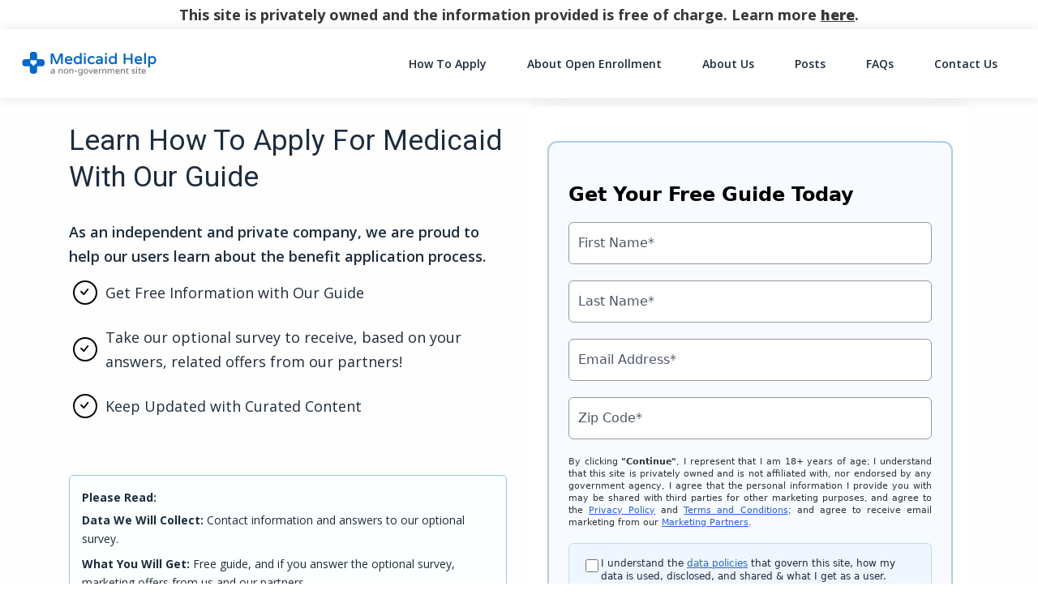

--- FILE ---
content_type: text/html; charset=UTF-8
request_url: https://medicaid-help.org/application-assistance/
body_size: 12264
content:
<!DOCTYPE html>
<html lang="en-US">
<head>
		<meta charset="UTF-8">
	<meta name="viewport" content="width=device-width, initial-scale=1, shrink-to-fit=no">
	<link rel="profile" href="http://gmpg.org/xfn/11">
	<meta name='robots' content='index, follow, max-image-preview:large, max-snippet:-1, max-video-preview:-1' />
	<style>img:is([sizes="auto" i], [sizes^="auto," i]) { contain-intrinsic-size: 3000px 1500px }</style>
	<link rel="preconnect" href="https://fonts.googleapis.com" crossorigin="anonymous"><link rel="preconnect" href="https://fonts.gstatic.com" crossorigin="anonymous">
	<!-- This site is optimized with the Yoast SEO plugin v26.4 - https://yoast.com/wordpress/plugins/seo/ -->
	<title>Application Assistance - Medicaid-help.org</title>
	<link rel="canonical" href="https://medicaid-help.org/application-assistance/" />
	<meta property="og:locale" content="en_US" />
	<meta property="og:type" content="article" />
	<meta property="og:title" content="Application Assistance - Medicaid-help.org" />
	<meta property="og:description" content="Application Assistance Learning how to apply for Medicaid benefits can take some time. There are multiple ways you may apply ... Read More" />
	<meta property="og:url" content="https://medicaid-help.org/application-assistance/" />
	<meta property="og:site_name" content="Medicaid-help.org" />
	<meta property="article:modified_time" content="2023-12-11T19:47:33+00:00" />
	<meta name="twitter:card" content="summary_large_image" />
	<script type="application/ld+json" class="yoast-schema-graph">{"@context":"https://schema.org","@graph":[{"@type":"WebPage","@id":"https://medicaid-help.org/application-assistance/","url":"https://medicaid-help.org/application-assistance/","name":"Application Assistance - Medicaid-help.org","isPartOf":{"@id":"https://medicaid-help.org/#website"},"datePublished":"2019-11-21T16:01:14+00:00","dateModified":"2023-12-11T19:47:33+00:00","breadcrumb":{"@id":"https://medicaid-help.org/application-assistance/#breadcrumb"},"inLanguage":"en-US","potentialAction":[{"@type":"ReadAction","target":["https://medicaid-help.org/application-assistance/"]}]},{"@type":"BreadcrumbList","@id":"https://medicaid-help.org/application-assistance/#breadcrumb","itemListElement":[{"@type":"ListItem","position":1,"name":"Home","item":"https://medicaid-help.org/"},{"@type":"ListItem","position":2,"name":"Home","item":"https://medicaid-help.org/"},{"@type":"ListItem","position":3,"name":"Application Assistance"}]},{"@type":"WebSite","@id":"https://medicaid-help.org/#website","url":"https://medicaid-help.org/","name":"Medicaid-help.org","description":"My Medicaid Help","publisher":{"@id":"https://medicaid-help.org/#organization"},"potentialAction":[{"@type":"SearchAction","target":{"@type":"EntryPoint","urlTemplate":"https://medicaid-help.org/?s={search_term_string}"},"query-input":{"@type":"PropertyValueSpecification","valueRequired":true,"valueName":"search_term_string"}}],"inLanguage":"en-US"},{"@type":"Organization","@id":"https://medicaid-help.org/#organization","name":"Medicaid-help.org","url":"https://medicaid-help.org/","logo":{"@type":"ImageObject","inLanguage":"en-US","@id":"https://medicaid-help.org/#/schema/logo/image/","url":"https://cdn.medicaid-help.org/wp-content/uploads/sites/147/2020/03/medicaid-help_logo-1.svg","contentUrl":"https://cdn.medicaid-help.org/wp-content/uploads/sites/147/2020/03/medicaid-help_logo-1.svg","caption":"Medicaid-help.org"},"image":{"@id":"https://medicaid-help.org/#/schema/logo/image/"}}]}</script>
	<!-- / Yoast SEO plugin. -->


<link rel='dns-prefetch' href='//cdn.medicaid-help.org' />
<link rel='dns-prefetch' href='//vector.techopg.com' />
<link rel='dns-prefetch' href='//medicaid-help.org' />
<link rel='dns-prefetch' href='//fonts.googleapis.com' />
<link rel='dns-prefetch' href='//freemium-prod-assets.s3.amazonaws.com' />
<link rel="alternate" type="application/rss+xml" title="Medicaid-help.org &raquo; Feed" href="https://medicaid-help.org/feed/" />
<link rel="alternate" type="application/rss+xml" title="Medicaid-help.org &raquo; Comments Feed" href="https://medicaid-help.org/comments/feed/" />
<!-- medicaid-help.org is managing ads with Advanced Ads --><script id="medic-ready">
			window.advanced_ads_ready=function(e,a){a=a||"complete";var d=function(e){return"interactive"===a?"loading"!==e:"complete"===e};d(document.readyState)?e():document.addEventListener("readystatechange",(function(a){d(a.target.readyState)&&e()}),{once:"interactive"===a})},window.advanced_ads_ready_queue=window.advanced_ads_ready_queue||[];		</script>
		<link rel='stylesheet' crossorigin='anonymous' id='gf-open-sans-css' href='https://fonts.googleapis.com/css2?family=Open+Sans:ital,wght@0,300..800;1,300..800&#038;display=swap' type='text/css' media='all' />
<link rel='stylesheet' crossorigin='anonymous' id='gf-roboto-css' href='https://fonts.googleapis.com/css2?family=Roboto:ital,wght@0,100..900;1,100..900&#038;display=swap' type='text/css' media='all' />
<style id='classic-theme-styles-inline-css' type='text/css'>
/*! This file is auto-generated */
.wp-block-button__link{color:#fff;background-color:#32373c;border-radius:9999px;box-shadow:none;text-decoration:none;padding:calc(.667em + 2px) calc(1.333em + 2px);font-size:1.125em}.wp-block-file__button{background:#32373c;color:#fff;text-decoration:none}
</style>
<style id='global-styles-inline-css' type='text/css'>
:root{--wp--preset--aspect-ratio--square: 1;--wp--preset--aspect-ratio--4-3: 4/3;--wp--preset--aspect-ratio--3-4: 3/4;--wp--preset--aspect-ratio--3-2: 3/2;--wp--preset--aspect-ratio--2-3: 2/3;--wp--preset--aspect-ratio--16-9: 16/9;--wp--preset--aspect-ratio--9-16: 9/16;--wp--preset--color--black: #000000;--wp--preset--color--cyan-bluish-gray: #abb8c3;--wp--preset--color--white: #ffffff;--wp--preset--color--pale-pink: #f78da7;--wp--preset--color--vivid-red: #cf2e2e;--wp--preset--color--luminous-vivid-orange: #ff6900;--wp--preset--color--luminous-vivid-amber: #fcb900;--wp--preset--color--light-green-cyan: #7bdcb5;--wp--preset--color--vivid-green-cyan: #00d084;--wp--preset--color--pale-cyan-blue: #8ed1fc;--wp--preset--color--vivid-cyan-blue: #0693e3;--wp--preset--color--vivid-purple: #9b51e0;--wp--preset--color--accent: var(--teal);--wp--preset--color--primary: var(--primary);--wp--preset--color--secondary: var(--secondary);--wp--preset--color--subtle-background: var(--light);--wp--preset--color--background: #ffffff;--wp--preset--gradient--vivid-cyan-blue-to-vivid-purple: linear-gradient(135deg,rgba(6,147,227,1) 0%,rgb(155,81,224) 100%);--wp--preset--gradient--light-green-cyan-to-vivid-green-cyan: linear-gradient(135deg,rgb(122,220,180) 0%,rgb(0,208,130) 100%);--wp--preset--gradient--luminous-vivid-amber-to-luminous-vivid-orange: linear-gradient(135deg,rgba(252,185,0,1) 0%,rgba(255,105,0,1) 100%);--wp--preset--gradient--luminous-vivid-orange-to-vivid-red: linear-gradient(135deg,rgba(255,105,0,1) 0%,rgb(207,46,46) 100%);--wp--preset--gradient--very-light-gray-to-cyan-bluish-gray: linear-gradient(135deg,rgb(238,238,238) 0%,rgb(169,184,195) 100%);--wp--preset--gradient--cool-to-warm-spectrum: linear-gradient(135deg,rgb(74,234,220) 0%,rgb(151,120,209) 20%,rgb(207,42,186) 40%,rgb(238,44,130) 60%,rgb(251,105,98) 80%,rgb(254,248,76) 100%);--wp--preset--gradient--blush-light-purple: linear-gradient(135deg,rgb(255,206,236) 0%,rgb(152,150,240) 100%);--wp--preset--gradient--blush-bordeaux: linear-gradient(135deg,rgb(254,205,165) 0%,rgb(254,45,45) 50%,rgb(107,0,62) 100%);--wp--preset--gradient--luminous-dusk: linear-gradient(135deg,rgb(255,203,112) 0%,rgb(199,81,192) 50%,rgb(65,88,208) 100%);--wp--preset--gradient--pale-ocean: linear-gradient(135deg,rgb(255,245,203) 0%,rgb(182,227,212) 50%,rgb(51,167,181) 100%);--wp--preset--gradient--electric-grass: linear-gradient(135deg,rgb(202,248,128) 0%,rgb(113,206,126) 100%);--wp--preset--gradient--midnight: linear-gradient(135deg,rgb(2,3,129) 0%,rgb(40,116,252) 100%);--wp--preset--font-size--small: 13px;--wp--preset--font-size--medium: 20px;--wp--preset--font-size--large: 36px;--wp--preset--font-size--x-large: 42px;--wp--preset--spacing--20: 0.44rem;--wp--preset--spacing--30: 0.67rem;--wp--preset--spacing--40: 1rem;--wp--preset--spacing--50: 1.5rem;--wp--preset--spacing--60: 2.25rem;--wp--preset--spacing--70: 3.38rem;--wp--preset--spacing--80: 5.06rem;--wp--preset--shadow--natural: 6px 6px 9px rgba(0, 0, 0, 0.2);--wp--preset--shadow--deep: 12px 12px 50px rgba(0, 0, 0, 0.4);--wp--preset--shadow--sharp: 6px 6px 0px rgba(0, 0, 0, 0.2);--wp--preset--shadow--outlined: 6px 6px 0px -3px rgba(255, 255, 255, 1), 6px 6px rgba(0, 0, 0, 1);--wp--preset--shadow--crisp: 6px 6px 0px rgba(0, 0, 0, 1);}:where(.is-layout-flex){gap: 0.5em;}:where(.is-layout-grid){gap: 0.5em;}body .is-layout-flex{display: flex;}.is-layout-flex{flex-wrap: wrap;align-items: center;}.is-layout-flex > :is(*, div){margin: 0;}body .is-layout-grid{display: grid;}.is-layout-grid > :is(*, div){margin: 0;}:where(.wp-block-columns.is-layout-flex){gap: 2em;}:where(.wp-block-columns.is-layout-grid){gap: 2em;}:where(.wp-block-post-template.is-layout-flex){gap: 1.25em;}:where(.wp-block-post-template.is-layout-grid){gap: 1.25em;}.has-black-color{color: var(--wp--preset--color--black) !important;}.has-cyan-bluish-gray-color{color: var(--wp--preset--color--cyan-bluish-gray) !important;}.has-white-color{color: var(--wp--preset--color--white) !important;}.has-pale-pink-color{color: var(--wp--preset--color--pale-pink) !important;}.has-vivid-red-color{color: var(--wp--preset--color--vivid-red) !important;}.has-luminous-vivid-orange-color{color: var(--wp--preset--color--luminous-vivid-orange) !important;}.has-luminous-vivid-amber-color{color: var(--wp--preset--color--luminous-vivid-amber) !important;}.has-light-green-cyan-color{color: var(--wp--preset--color--light-green-cyan) !important;}.has-vivid-green-cyan-color{color: var(--wp--preset--color--vivid-green-cyan) !important;}.has-pale-cyan-blue-color{color: var(--wp--preset--color--pale-cyan-blue) !important;}.has-vivid-cyan-blue-color{color: var(--wp--preset--color--vivid-cyan-blue) !important;}.has-vivid-purple-color{color: var(--wp--preset--color--vivid-purple) !important;}.has-black-background-color{background-color: var(--wp--preset--color--black) !important;}.has-cyan-bluish-gray-background-color{background-color: var(--wp--preset--color--cyan-bluish-gray) !important;}.has-white-background-color{background-color: var(--wp--preset--color--white) !important;}.has-pale-pink-background-color{background-color: var(--wp--preset--color--pale-pink) !important;}.has-vivid-red-background-color{background-color: var(--wp--preset--color--vivid-red) !important;}.has-luminous-vivid-orange-background-color{background-color: var(--wp--preset--color--luminous-vivid-orange) !important;}.has-luminous-vivid-amber-background-color{background-color: var(--wp--preset--color--luminous-vivid-amber) !important;}.has-light-green-cyan-background-color{background-color: var(--wp--preset--color--light-green-cyan) !important;}.has-vivid-green-cyan-background-color{background-color: var(--wp--preset--color--vivid-green-cyan) !important;}.has-pale-cyan-blue-background-color{background-color: var(--wp--preset--color--pale-cyan-blue) !important;}.has-vivid-cyan-blue-background-color{background-color: var(--wp--preset--color--vivid-cyan-blue) !important;}.has-vivid-purple-background-color{background-color: var(--wp--preset--color--vivid-purple) !important;}.has-black-border-color{border-color: var(--wp--preset--color--black) !important;}.has-cyan-bluish-gray-border-color{border-color: var(--wp--preset--color--cyan-bluish-gray) !important;}.has-white-border-color{border-color: var(--wp--preset--color--white) !important;}.has-pale-pink-border-color{border-color: var(--wp--preset--color--pale-pink) !important;}.has-vivid-red-border-color{border-color: var(--wp--preset--color--vivid-red) !important;}.has-luminous-vivid-orange-border-color{border-color: var(--wp--preset--color--luminous-vivid-orange) !important;}.has-luminous-vivid-amber-border-color{border-color: var(--wp--preset--color--luminous-vivid-amber) !important;}.has-light-green-cyan-border-color{border-color: var(--wp--preset--color--light-green-cyan) !important;}.has-vivid-green-cyan-border-color{border-color: var(--wp--preset--color--vivid-green-cyan) !important;}.has-pale-cyan-blue-border-color{border-color: var(--wp--preset--color--pale-cyan-blue) !important;}.has-vivid-cyan-blue-border-color{border-color: var(--wp--preset--color--vivid-cyan-blue) !important;}.has-vivid-purple-border-color{border-color: var(--wp--preset--color--vivid-purple) !important;}.has-vivid-cyan-blue-to-vivid-purple-gradient-background{background: var(--wp--preset--gradient--vivid-cyan-blue-to-vivid-purple) !important;}.has-light-green-cyan-to-vivid-green-cyan-gradient-background{background: var(--wp--preset--gradient--light-green-cyan-to-vivid-green-cyan) !important;}.has-luminous-vivid-amber-to-luminous-vivid-orange-gradient-background{background: var(--wp--preset--gradient--luminous-vivid-amber-to-luminous-vivid-orange) !important;}.has-luminous-vivid-orange-to-vivid-red-gradient-background{background: var(--wp--preset--gradient--luminous-vivid-orange-to-vivid-red) !important;}.has-very-light-gray-to-cyan-bluish-gray-gradient-background{background: var(--wp--preset--gradient--very-light-gray-to-cyan-bluish-gray) !important;}.has-cool-to-warm-spectrum-gradient-background{background: var(--wp--preset--gradient--cool-to-warm-spectrum) !important;}.has-blush-light-purple-gradient-background{background: var(--wp--preset--gradient--blush-light-purple) !important;}.has-blush-bordeaux-gradient-background{background: var(--wp--preset--gradient--blush-bordeaux) !important;}.has-luminous-dusk-gradient-background{background: var(--wp--preset--gradient--luminous-dusk) !important;}.has-pale-ocean-gradient-background{background: var(--wp--preset--gradient--pale-ocean) !important;}.has-electric-grass-gradient-background{background: var(--wp--preset--gradient--electric-grass) !important;}.has-midnight-gradient-background{background: var(--wp--preset--gradient--midnight) !important;}.has-small-font-size{font-size: var(--wp--preset--font-size--small) !important;}.has-medium-font-size{font-size: var(--wp--preset--font-size--medium) !important;}.has-large-font-size{font-size: var(--wp--preset--font-size--large) !important;}.has-x-large-font-size{font-size: var(--wp--preset--font-size--x-large) !important;}
:where(.wp-block-post-template.is-layout-flex){gap: 1.25em;}:where(.wp-block-post-template.is-layout-grid){gap: 1.25em;}
:where(.wp-block-columns.is-layout-flex){gap: 2em;}:where(.wp-block-columns.is-layout-grid){gap: 2em;}
:root :where(.wp-block-pullquote){font-size: 1.5em;line-height: 1.6;}
</style>
<style id='dominant-color-styles-inline-css' type='text/css'>
img[data-dominant-color]:not(.has-transparency) { background-color: var(--dominant-color); }
</style>
<link rel='stylesheet' id='Infinity-style-css' href='https://cdn.medicaid-help.org/wp-content/themes/wp_infinity_theme/dist/assets/css/bundle.3890b681870a91355989.css?ver=0.0.1491' type='text/css' media='all' />
<style id='infinity-critical-inline-css' type='text/css'>
.hero-for-landing{position:relative}.hero-for-landing__lead{min-height:453px}@media (max-width:991.98px){.hero-for-landing__lead{min-height:inherit!important}}.page-template-i-5-landing-taxform .hero-for-landing__lead{min-height:inherit}.hero-for-landing__lead__image img{max-height:518.4px;max-height:32.4rem}.hero-for-landing__lead__arrow{background-image:url(/wp-content/themes/wp_infinity_theme/dist/assets/images/tax/arrow.svg);background-position:50%;background-size:contain;background-repeat:no-repeat;bottom:0;height:192px;height:12rem;position:absolute;right:32px;right:2rem;width:192px;width:12rem;z-index:5}@media (max-width:991.98px){.hero-for-landing__lead__arrow{background-image:url(/wp-content/themes/wp_infinity_theme/dist/assets/images/tax/arrow_mobile.svg);bottom:-112px;bottom:-7rem;right:15%}}@media (max-width:767.98px){.hero-for-landing__lead__arrow{height:128px;height:8rem;right:10%;width:80px;width:5rem}}@media (max-width:479.98px){.hero-for-landing__lead__arrow{right:0}}@media (min-width:992px){.hero-for-landing__lead__arrow--orange{filter:invert(45%) sepia(80%) saturate(4203%) hue-rotate(1turn) brightness(104%) contrast(104%)}}@media (max-width:991.98px){.page-template-i-landing-fullwidth .hero-for-landing__lead__arrow{bottom:-112px;bottom:-7rem;right:10%}}.hero-for-landing--show-arrow .hero-for-landing__lead__arrow{background-image:url(/wp-content/themes/wp_infinity_theme/dist/assets/images/tax/arrow_white.svg)}@media (max-width:767.98px){.hero-for-landing--show-arrow .hero-for-landing__lead__arrow{bottom:-96px;bottom:-6rem;right:20%;width:27.2px;width:1.7rem}}.hero-for-landing__bg:not(.remove-pseudo){background-color:#fefefe;background-position:bottom;background-repeat:repeat-x;background-size:auto 22.2rem;border-bottom:1px solid #dbe3e8;left:0;position:absolute;top:0;width:100%}@media (max-width:991.98px){.hero-for-landing__bg:not(.remove-pseudo){height:0!important}}.hero-for-landing__sticky{position:relative;z-index:10}@media (min-width:992px){.hero-for-landing__sticky>div{margin-bottom:-3rem;position:-webkit-sticky;position:sticky;top:48px;top:3rem}}@media (max-width:479.98px){.hero-for-landing__container{background-color:#f9f9fa}}.hero-for-landing__button{position:relative;z-index:10}

.data-collected-box li,.data-collected-box p{color:#1b2d3f;font-size:22.4px;font-size:1.4rem}.data-collected-box li{margin-bottom:.8rem}.data-collected-box--small,.data-collected-box--small li{font-size:19.2px;font-size:1.2rem}.data-collected-box--small li{line-height:24px;line-height:1.5rem}.data-collected-box--small li a{color:#868e96}.data-collected-box--white a,.data-collected-box--white li,.data-collected-box--white p{color:hsla(0,0%,100%,.8)}

</style>
<script type="text/javascript" src="https://vector.techopg.com/vector.js?_=0.245.0" id="WP Vector Plugin-js" async="async" data-wp-strategy="async"></script>
<script type="text/javascript" src="https://cdn.medicaid-help.org/wp-includes/js/jquery/jquery.min.js?ver=3.7.1" id="jquery-core-js"></script>
<script type="text/javascript" src="https://cdn.medicaid-help.org/wp-includes/js/jquery/jquery-migrate.min.js?ver=3.4.1" id="jquery-migrate-js"></script>
<script type="text/javascript" id="advanced-ads-advanced-js-js-extra">
/* <![CDATA[ */
var advads_options = {"blog_id":"147","privacy":{"enabled":false,"state":"not_needed"}};
/* ]]> */
</script>
<script type="text/javascript" src="https://cdn.medicaid-help.org/wp-content/plugins/advanced-ads/public/assets/js/advanced.min.js?ver=1.33.2" id="advanced-ads-advanced-js-js"></script>
<link rel="https://api.w.org/" href="https://medicaid-help.org/wp-json/" /><link rel="alternate" title="JSON" type="application/json" href="https://medicaid-help.org/wp-json/wp/v2/pages/1769" /><link rel="EditURI" type="application/rsd+xml" title="RSD" href="https://medicaid-help.org/xmlrpc.php?rsd" />
<meta name="generator" content="WordPress 6.8.1" />
<link rel='shortlink' href='https://medicaid-help.org/?p=1769' />
<link rel="alternate" title="oEmbed (JSON)" type="application/json+oembed" href="https://medicaid-help.org/wp-json/oembed/1.0/embed?url=https%3A%2F%2Fmedicaid-help.org%2Fapplication-assistance%2F" />
<link rel="alternate" title="oEmbed (XML)" type="text/xml+oembed" href="https://medicaid-help.org/wp-json/oembed/1.0/embed?url=https%3A%2F%2Fmedicaid-help.org%2Fapplication-assistance%2F&#038;format=xml" />
<meta name="generator" content="dominant-color-images 1.2.0">

<script type="text/plain" class="optanon-category-C0004" >
function push_session() {
	let sessionUUID = document.cookie.replace(/(?:(?:^|.*;\s*)uuid\s*\=\s*([^;]*).*$)|^.*$/, "$1");
	if ( sessionUUID && 'undefined' !== typeof setSessionId) {
		setSessionId(sessionUUID);
	}
}

( function( document, window ) {
	const script  = document.createElement( 'script' );
	script.type   = 'text/javascript';
	script.id     = 'push-notifications-opt';
	script.src    = 'https://trk-instructior.com/scripts/push/script/z0gr1nodx9?url=' + encodeURI( self.location.hostname );
	script.onload = function() {
		if( 'undefined' !== typeof push_init ) {
			push_init();
		}

		if( 'undefined' !== typeof push_session ) {
			push_session();
		}

		if( 'undefined' !== typeof push_subscribe ) {
			push_subscribe();
		}
	};
	document.getElementsByTagName( 'head' )[0].appendChild( script );
}( document, window ) );
</script>
<script type='text/javascript' charset='UTF-8' src='https://cdn.cookielaw.org/consent/7bd3707f-a5b2-4d62-a781-70693cbe1a82/OtAutoBlock.js'></script><script type='text/javascript' charset='UTF-8' src='https://cdn.cookielaw.org/scripttemplates/otSDKStub.js' data-domain-script='7bd3707f-a5b2-4d62-a781-70693cbe1a82'></script><script type='text/javascript'> function OptanonWrapper() { } </script>	<!-- Google Tag Manager -->
	<script>(function(w,d,s,l,i){w[l]=w[l]||[];w[l].push({'gtm.start':
		new Date().getTime(),event:'gtm.js'});var f=d.getElementsByTagName(s)[0],
		j=d.createElement(s),dl=l!='dataLayer'?'&l='+l:'';j.async=true;j.src=
		'https://www.googletagmanager.com/gtm.js?id='+i+dl;f.parentNode.insertBefore(j,f);
		})(window,document,'script','dataLayer','GTM-NLZCSGH');
	</script>
	<!-- End Google Tag Manager -->
	<meta name="generator" content="performance-lab 4.0.0; plugins: dominant-color-images, webp-uploads">
<meta name="generator" content="webp-uploads 2.6.0">
<script type="text/javascript">
		var advadsCfpQueue = [];
		var advadsCfpAd = function( adID ){
			if ( 'undefined' == typeof advadsProCfp ) { advadsCfpQueue.push( adID ) } else { advadsProCfp.addElement( adID ) }
		};
		</script>
		<meta name="mobile-web-app-capable" content="yes">
<meta name="apple-mobile-web-app-capable" content="yes">
<meta name="apple-mobile-web-app-title" content="Medicaid-help.org - My Medicaid Help">
<style>:root {--header_logo_desktop_width: 170px;--header_logo_mobile_width: 170px;--footer_logo_desktop_width: 170px;--footer_logo_mobile_width: 170px;} </style><link rel="icon" href="https://cdn.medicaid-help.org/wp-content/uploads/sites/147/2019/08/cropped-Medicaid-Help_Icon-80x80.png" sizes="32x32" />
<link rel="icon" href="https://cdn.medicaid-help.org/wp-content/uploads/sites/147/2019/08/cropped-Medicaid-Help_Icon-300x300.png" sizes="192x192" />
<link rel="apple-touch-icon" href="https://cdn.medicaid-help.org/wp-content/uploads/sites/147/2019/08/cropped-Medicaid-Help_Icon-300x300.png" />
<meta name="msapplication-TileImage" content="https://cdn.medicaid-help.org/wp-content/uploads/sites/147/2019/08/cropped-Medicaid-Help_Icon-300x300.png" />
</head>

<body class="wp-singular page-template page-template-page-templates page-template-i-landing-page page-template-page-templatesi-landing-page-php page page-id-1769 wp-custom-logo wp-embed-responsive wp-theme-wp_infinity_theme vertical-search theme-default aa-prefix-medic-" itemscope itemtype="http://schema.org/WebSite">
	<!-- Google Tag Manager (noscript) -->
    <noscript>
      <iframe src="https://www.googletagmanager.com/ns.html?id=GTM-NLZCSGH" height="0" width="0" style="display:none;visibility:hidden"></iframe>
    </noscript>
    <!-- End Google Tag Manager (noscript) -->
<div class="site d-flex flex-column" id="page">
	<div id="op-compliance-plugin-top-disclaimer" class="top-disclaimer text-center post-slide-hide"><p class="mb-0">This site is privately owned and the information provided is free of charge. Learn more <a href="/about-us/" target="_blank">here</a>.</p></div>
<header class="site-header">
	<div id="wrapper-navbar">
		<nav
			id="main-nav"
			class="site-header__navbar navbar navbar-expand-md navbar-light"
			aria-labelledby="main-nav-label">
			<h2 id="main-nav-label" class="sr-only">
				Main Navigation			</h2>

			<div class="container site-header__custom-container">

				<a href="https://medicaid-help.org/" class="site-header__custom-logo-link custom-logo-link" rel="home"><img src="https://cdn.medicaid-help.org/wp-content/uploads/sites/147/2020/03/medicaid-help_logo-1.svg" class="site-header__custom-logo custom-logo" alt="Medicaid-help.org" decoding="async" /></a><div id="sp-progress-bar" class="sp-progress-bar justify-content-center align-items-center d-none px-4 mx-md-auto post-slide-flex" data-step-progress="1">
	<div class="sp-progress-bar__step active" data-step="1"><span class="step-icon">1</span><span class="step-title">Information</span></div>
	<span class="sp-progress-bar__step-divider" data-step="1"></span>
	<div class="sp-progress-bar__step" data-step="2"><span class="step-icon">2</span><span class="step-title">Survey</span></div>
	<span class="sp-progress-bar__step-divider" data-step="2"></span>
	<div class="sp-progress-bar__step step-3" data-step="3"><span class="step-icon">3</span><span class="step-title">Confirmation</span></div>
</div>

				<button class="
					site-header__toggler
					navbar-toggler
					collapsed
					post-slide-hide"
					type="button"
					data-toggle="collapse"
					data-target="#navbarNavDropdown"
					aria-controls="navbarNavDropdown"
					aria-expanded="false"
					aria-label="Toggle navigation"
				>
					<span class="navbar-toggler-icon icon"></span>
				</button>

				<!-- The WordPress Menu goes here -->
				<div id="navbarNavDropdown" class="collapse navbar-collapse order-3 order-md-2 post-slide-hide"><ul id="main-menu" class="site-header__main-menu navbar-nav ml-auto"><li itemscope="itemscope" itemtype="https://www.schema.org/SiteNavigationElement" id="menu-item-9414" class="menu-item menu-item-type-post_type menu-item-object-page menu-item-9414 nav-item"><a title="How To Apply" href="https://medicaid-help.org/programs/" class="nav-link">How To Apply</a></li>
<li itemscope="itemscope" itemtype="https://www.schema.org/SiteNavigationElement" id="menu-item-9415" class="menu-item menu-item-type-post_type menu-item-object-page menu-item-9415 nav-item"><a title="About Open Enrollment" href="https://medicaid-help.org/health-care-open-enrollment/" class="nav-link">About Open Enrollment</a></li>
<li itemscope="itemscope" itemtype="https://www.schema.org/SiteNavigationElement" id="menu-item-9417" class="menu-item menu-item-type-post_type menu-item-object-page menu-item-9417 nav-item"><a title="About Us" href="https://medicaid-help.org/about-us/" class="nav-link">About Us</a></li>
<li itemscope="itemscope" itemtype="https://www.schema.org/SiteNavigationElement" id="menu-item-9419" class="menu-item menu-item-type-post_type menu-item-object-page menu-item-9419 nav-item"><a title="Posts" href="https://medicaid-help.org/articles/" class="nav-link">Posts</a></li>
<li itemscope="itemscope" itemtype="https://www.schema.org/SiteNavigationElement" id="menu-item-10832" class="menu-item menu-item-type-post_type menu-item-object-page menu-item-10832 nav-item"><a title="FAQs" href="https://medicaid-help.org/faqs/" class="nav-link">FAQs</a></li>
<li itemscope="itemscope" itemtype="https://www.schema.org/SiteNavigationElement" id="menu-item-10833" class="menu-item menu-item-type-post_type menu-item-object-page menu-item-10833 nav-item"><a title="Contact Us" href="https://medicaid-help.org/contact-us/" class="nav-link">Contact Us</a></li>
</ul></div>							</div><!-- .container -->
		</nav><!-- .site-navigation -->
	</div><!-- #wrapper-navbar end -->
</header><!-- .site-header -->
<div class="wrapper" id="full-width-page-wrapper">

	<main class="site-main" id="main" role="main">

		
<div class="hero-for-landing">

	<div id="hero-for-landing-bg" class="hero-for-landing__bg post-slide-hide hero-for-landing__bg--dc-box" style="background-image: url(https://medicaid-help.org/wp-content/themes/wp_infinity_theme/dist/assets/images/bg_image.svg)"></div>
	<div class="container" id="content">

		<div class="row justify-content-center">

			<div class="col-12 col-lg-6 order-2 order-lg-1 post-slide-hide">

				<div id="hero-for-landing-height" class="disable-auto-ads">
					<div class="d-none d-lg-block">
						
<section id="hero-for-landing__lead" class="hero-for-landing__lead">
	<div class="pt-0 pb-4 py-sm-5">
		<h2 class="h2 mb-5">Learn How To Apply For Medicaid With Our Guide		</h2>

		<div class="mb-5">				<p class="disclaimer__intro">
					As an independent and private company, we are proud to help our users learn about the benefit application process.				</p>

									<ul class="list list--tick">
									<li>Get Free Information with Our Guide</li><li>Take our optional survey to receive, based on your answers, related offers from our partners!</li><li>Keep Updated with Curated Content</li>									</ul>
							
					</div>

	</div>

</section>
					</div>

					<div class="pt-5 pt-md-0">
							<div class="data-collected-box disable-auto-ads alert alert--sky p-4" role="alert">
		<p class="data-collected-box__read mb-3 mb-md-2"><b>Please Read:</b></p>		<ul class="data-collected-box__list list-unstyled mb-3">
			<li><b>Data We Will Collect:</b> Contact information and answers to our optional survey.</li><li><b>What You Will Get:</b> Free guide, and if you answer the optional survey, marketing offers from us and our partners.</li><li><b>Use, Disclosure, Sale:</b> If you complete the optional survey, we will send your answers to our marketing partners.</li><li><b>Who We Will Share Your Data With:</b> Our <a href="/marketing-partners/" target="_blank" rel="noopener">Marketing Partners</a>.</li>			<div class="clearfix"></div>
		</ul>
		<p class="data-collected-box data-collected-box__medicare mb-0"><b>Note:</b> You may be contacted about Medicare plan options, including by one of our licensed partners. <b>We do not offer every plan available in your area. Any information we provide is limited to those plans we do offer in your area. Please contact <a href="https://www.medicare.gov/" target="_blank">Medicare.gov</a> or 1-800-MEDICARE to get information on all of your options. See our <a href="/accessibility-and-non-discrimination-notice/" target="_blank">Accessibility & Non-Discrimination Notice.</a></b></p>	</div>
						</div>
				</div>

				
<section id="we-are-here" class="we-are-here disable-auto-ads my-3 my-md-5
">
	<h2 class="mb-3
		">We Provide a Free Guide</h2>

	<p class="disclaimer__text mb-5">
		Our <b>FREE</b> guide provides helpful information about how to apply for benefits. Learn more about us <a href="/about-us">here</a>.	</p>

	<div class="we-are-here__items mb-5 text-center">
		<div class="row no-gutters">
								<div class="we-are-here__item col-12 col-sm-4">
						<div class="we-are-here__wrapper">
														<div class="we-are-here__icon" style="background-image: url('https://medicaid-help.org/wp-content/themes/wp_infinity_theme/dist/assets/images/icon-1.svg'); "></div>
														<h5 class="h5">Clear &amp; Simple <br />Information</h5>
						</div>
					</div>
										<div class="we-are-here__item col-12 col-sm-4">
						<div class="we-are-here__wrapper">
														<div class="we-are-here__icon" style="background-image: url('https://medicaid-help.org/wp-content/themes/wp_infinity_theme/dist/assets/images/icon-2.svg'); "></div>
														<h5 class="h5">Free and easy <br />guide</h5>
						</div>
					</div>
										<div class="we-are-here__item col-12 col-sm-4">
						<div class="we-are-here__wrapper">
														<div class="we-are-here__icon" style="background-image: url('https://medicaid-help.org/wp-content/themes/wp_infinity_theme/dist/assets/images/icon-3.svg'); "></div>
														<h5 class="h5">Personalized <br />Offers</h5>
						</div>
					</div>
							</div>
	</div>
	<a href="#vector" class="btn btn-primary btn-sm">Get the Guide</a></section>

				
					<div class="entry-content">
						
<article class="post-1769 page type-page status-publish hentry" id="post-1769">

			<header class="entry-header mb-2">
			<h2 class="h2 entry-title mt-5">Application Assistance</h2>		</header><!-- .entry-header -->
	
	<div class="entry-content">

		<h1>Application Assistance</h1>
<p>Learning how to apply for Medicaid benefits can take some time. There are multiple ways you may apply and you will have to bring in certain documents. You can download our free guide to find out about the application process, the requirements you will need to meet and more.</p>
<p>&nbsp;</p>

		
	</div><!-- .entry-content -->

	<footer class="entry-footer">

		
	</footer><!-- .entry-footer -->

</article><!-- #post-## -->
					</div>

				
			</div>

			<div id="hero-for-landing-smartpath" class="col-12 col-lg-6 order-1 order-lg-2
			 hero-for-landing__sticky			">
				<div class="d-lg-none px-4 hero-for-landing__button post-slide-hide">
									</div>
					<div id="vector" class="op-vector-block op-vector-block--">
		<style type="text/css">
			.op-vector-skeleton {
				background-color: rgba(0, 0, 0, 0.11);
				border-radius: 4px;
				display: block;
				margin-bottom: 16px;
				position: relative;
				overflow: hidden;
				width: 100%;
			}

			.op-vector-wrapper {
				box-sizing: border-box;
				display: flex;
				flex-flow: wrap;
				width: 100%;
			}

			.op-vector-padding {
				padding: 0 8px;
			}

			.op-vector-column {
				-webkit-box-flex: 0;
				flex-grow: 0;
				padding-left: 8px;
				padding-right: 8px;
			}

			.op-vector-column-25 {
				flex-basis: 25%;
				max-width: 25%;
			}

			.op-vector-column-50 {
				flex-basis: 50%;
				max-width: 50%;
			}

			.op-vector-column-75 {
				flex-basis: 75%;
				max-width: 75%;
			}
		</style>
		<div class="py-4 mt-5 bg-white rounded px-4">					<span class="op-vector-skeleton" style="height: 70px;"></span>
					<span class="op-vector-skeleton" style="height: 50px;"></span>
					<span class="op-vector-skeleton" style="height: 50px;"></span>
					<span class="op-vector-skeleton" style="height: 50px;"></span>
					<span class="op-vector-skeleton" style="height: 50px;"></span>
					<span class="op-vector-skeleton" style="height: 120px;"></span>
					<span class="op-vector-skeleton" style="height: 20px;"></span>
					<span class="op-vector-skeleton" style="height: 50px;"></span>
					</div>	</div>

	<script>
	(function () {
		function loadVector() {
			var v = vector.new({
				campaignId: '9bd39202-8279-4269-b01e-04e487bc4b40',
				theme: 'infinity',
				selector: '#vector',
				customStyleFriendlyId: '',
				customStyles: '',
				customSheet: '',
				themeOptions: {},
				customTokens: {
									},
				loader: '',
				dataPolicyUrlType: 'relative',
			});
			v.render();
		}
		if ( typeof vector === 'object' && typeof vector.config === 'function' ) {
			loadVector();
		} else {
			var vScript = document.querySelector( '[src*="vector.js"]' );
			vScript.addEventListener( 'load', loadVector );
		}
	})();
	</script>
	
				<div class="d-lg-none px-4 hero-for-landing__button post-slide-hide">
					
<section id="hero-for-landing__lead" class="hero-for-landing__lead">
	<div class="pt-0 pb-4 py-sm-5">
		<h2 class="h2 mb-5">Learn How To Apply For Medicaid With Our Guide		</h2>

		<div class="mb-5">				<p class="disclaimer__intro">
					As an independent and private company, we are proud to help our users learn about the benefit application process.				</p>

									<ul class="list list--tick">
									<li>Get Free Information with Our Guide</li><li>Take our optional survey to receive, based on your answers, related offers from our partners!</li><li>Keep Updated with Curated Content</li>									</ul>
							
					</div>

	</div>

</section>
				</div>
			</div>

		</div>

	</div>

</div><!-- .hero-for-landing -->

		<div class="container post-slide-hide">

			

		</div>

	</main><!-- #main -->

</div><!-- #full-width-page-wrapper -->
  <section id="upper-footer-block" class="upper-footer-block d-none post-slide-show">
	<div class="upper-footer-block__inner">
	  <div class="container">
		<div class="upper-footer-block__text">
			<p>Want to learn about who we are? Please visit our <a href="/about-us">About Us</a>. You will receive your free guide as soon as you provide your email address. You are not required to participate in our survey, answer questions and no purchase is needed in order to get your free guide. We aren’t owned, operated or endorsed by any government agency.</p><p><b>Note:</b> You may be contacted about Medicare plan options, including by one of our licensed partners. <b>We do not offer every plan available in your area. Any information we provide is limited to those plans we do offer in your area. Please contact <a href="https://www.medicare.gov/" target="_blank">Medicare.gov</a> or 1-800-MEDICARE to get information on all of your options. See our <a href="/accessibility-and-non-discrimination-notice/" target="_blank">Accessibility & Non-Discrimination Notice.</a></b></p>		</div>
	  </div>
	</div>
  </section>

	<footer id="colophon" class="site-footer disable-auto-ads slideshow-bg-">

		<div class="container">

			<div class="row">
				<div class="col-md-4 site-footer__brand">

											<a href="https://medicaid-help.org" title="Medicaid-help.org">
							<img class="site-footer__logo" src="https://cdn.medicaid-help.org/wp-content/uploads/sites/147/2020/09/medicaid-help_logo_grey.svg" alt="Medicaid-help.org">
						</a><!-- .footer__logo -->
					
					<div class="d-none d-md-block">
						<div class="site-footer__info">Copyright &#169; 2026 My Medicaid Help</div>					</div>

				</div><!-- .site-footer__brand -->

				<div class="col-md-8">
					<div class="menu-secondary-container"><ul id="secondary-menu" class="list-unstyled site-footer__menu site-footer__menu--column"><li itemscope="itemscope" itemtype="https://www.schema.org/SiteNavigationElement" id="menu-item-736" class="menu-item menu-item-type-post_type menu-item-object-page menu-item-736 nav-item"><a title="Terms &amp; Conditions" href="https://medicaid-help.org/tc/" class="nav-link">Terms &#038; Conditions</a></li>
<li itemscope="itemscope" itemtype="https://www.schema.org/SiteNavigationElement" id="menu-item-751" class="menu-item menu-item-type-post_type menu-item-object-page menu-item-751 nav-item"><a title="Privacy Policy" href="https://medicaid-help.org/privacy/" class="nav-link">Privacy Policy</a></li>
<li itemscope="itemscope" itemtype="https://www.schema.org/SiteNavigationElement" id="menu-item-9395" class="menu-item menu-item-type-custom menu-item-object-custom menu-item-9395 nav-item"><a title="Privacy Right Request" target="_blank" rel="noopener noreferrer" href="https://opgcustomerprivacy.com/california-privacy-request/" class="nav-link">Privacy Right Request</a></li>
<li itemscope="itemscope" itemtype="https://www.schema.org/SiteNavigationElement" id="menu-item-9839" class="menu-item menu-item-type-post_type menu-item-object-page menu-item-9839 nav-item"><a title="Cookie Choices" href="https://medicaid-help.org/cookies/" class="nav-link">Cookie Choices</a></li>
<li itemscope="itemscope" itemtype="https://www.schema.org/SiteNavigationElement" id="menu-item-10813" class="menu-item menu-item-type-post_type menu-item-object-page menu-item-10813 nav-item"><a title="Accessibility &#038; Non-Discrimination Notice" href="https://medicaid-help.org/accessibility-and-non-discrimination-notice/" class="nav-link">Accessibility &#038; Non-Discrimination Notice</a></li>
<li itemscope="itemscope" itemtype="https://www.schema.org/SiteNavigationElement" id="menu-item-10816" class="menu-item menu-item-type-custom menu-item-object-custom menu-item-10816 nav-item"><a title="Marketing Partners" href="https://medicaid-help.org/marketing-partners/?refSite=medicaid-help.org" class="nav-link">Marketing Partners</a></li>
<li itemscope="itemscope" itemtype="https://www.schema.org/SiteNavigationElement" id="menu-item-10837" class="menu-item menu-item-type-post_type menu-item-object-page menu-item-10837 nav-item"><a title="E-SIGN" href="https://medicaid-help.org/e-sign/" class="nav-link">E-SIGN</a></li>
<li itemscope="itemscope" itemtype="https://www.schema.org/SiteNavigationElement" id="menu-item-10836" class="menu-item menu-item-type-post_type menu-item-object-page menu-item-10836 nav-item"><a title="Contact Us" href="https://medicaid-help.org/contact-us/" class="nav-link">Contact Us</a></li>
<li itemscope="itemscope" itemtype="https://www.schema.org/SiteNavigationElement" id="menu-item-10835" class="menu-item menu-item-type-post_type menu-item-object-page menu-item-10835 nav-item"><a title="Privacy Rights Request" href="https://medicaid-help.org/california-privacy-request/" class="nav-link">Privacy Rights Request</a></li>
<li itemscope="itemscope" itemtype="https://www.schema.org/SiteNavigationElement" id="menu-item-10834" class="menu-item menu-item-type-post_type menu-item-object-page menu-item-10834 nav-item"><a title="Do Not Sell Or Share My Personal Information" href="https://medicaid-help.org/do-not-sell-my-information/" class="nav-link">Do Not Sell Or Share My Personal Information</a></li>
</ul></div>				</div>

			</div>

			<div class="row">

				<div class="col-12 d-md-none text-center">
					<div class="site-footer__info">Copyright &#169; 2026 My Medicaid Help</div>				</div>

			</div>

		</div>

	</footer><!-- #colophon -->
	
</div><!-- #page we need this extra closing tag here -->

<script type="speculationrules">
{"prefetch":[{"source":"document","where":{"and":[{"href_matches":"\/*"},{"not":{"href_matches":["\/wp-*.php","\/wp-admin\/*","\/wp-content\/uploads\/sites\/147\/*","\/wp-content\/*","\/wp-content\/plugins\/*","\/wp-content\/themes\/wp_infinity_theme\/*","\/*\\?(.+)"]}},{"not":{"selector_matches":"a[rel~=\"nofollow\"]"}},{"not":{"selector_matches":".no-prefetch, .no-prefetch a"}}]},"eagerness":"conservative"}]}
</script>
<link rel='stylesheet' id='progress-bar-style-css' href='https://cdn.medicaid-help.org/wp-content/themes/wp_infinity_theme/dist/../dist/assets/css/components/progress-bar/progress-bar.e93e3a633319d553d9eb.css?ver=0.0.1491' type='text/css' media='all' />
<link rel='stylesheet' id='we-are-here-style-css' href='https://cdn.medicaid-help.org/wp-content/themes/wp_infinity_theme/dist/../dist/assets/css/components/we-are-here/we-are-here.fa3b221a46c39908ed6d.css?ver=0.0.1491' type='text/css' media='all' />
<link rel='stylesheet' id='upper-footer-block-style-css' href='https://cdn.medicaid-help.org/wp-content/themes/wp_infinity_theme/dist/../dist/assets/css/components/upper-footer-block/upper-footer-block.ce42939466f29b247d7d.css?ver=0.0.1491' type='text/css' media='all' />
<link rel='stylesheet' id='footer-style-css' href='https://cdn.medicaid-help.org/wp-content/themes/wp_infinity_theme/dist/../dist/assets/css/components/footer/footer--vertical-search.276faf6ba1dc77a2af23.css?ver=0.0.1491' type='text/css' media='all' />
<link rel='stylesheet' id='section-articles-featured-style-css' href='https://cdn.medicaid-help.org/wp-content/themes/wp_infinity_theme/dist/../dist/assets/css/components/section-articles/section-articles-featured.fe553c31a293aaa33ec1.css?ver=0.0.1491' type='text/css' media='all' />
<script src="https://cdn.medicaid-help.org/wp-content/plugins/op-params-handler/dist/js/params-BskPHCRQ.js?ver=0.0.84" defer></script><script type="text/javascript" src="https://cdn.medicaid-help.org/wp-content/plugins/advanced-ads-pro/assets/js/advanced-ads-pro.min.js?ver=2.17.0" id="advanced-ads-pro/front-js"></script>
<script type="text/javascript" id="Infinity-script-js-extra">
/* <![CDATA[ */
var infSubscribe = {"ajax_url":"https:\/\/medicaid-help.org\/wp-admin\/admin-ajax.php","nonce":"95b2f01079"};
var postSlideDinamic = {"post_slide_empty":"1"};
/* ]]> */
</script>
<script type="text/javascript" src="https://cdn.medicaid-help.org/wp-content/themes/wp_infinity_theme/dist/assets/js/theme.4a536dfac322e205b537.js?ver=0.0.1491" id="Infinity-script-js"></script>
<script type="text/javascript" src="https://cdn.medicaid-help.org/wp-content/themes/wp_infinity_theme/dist/../dist/assets/js/components/content-landing/content-landing.b16edc47951817c21d77.js?ver=0.0.1491" id="content-landing-script-js"></script>
<script type="text/javascript" src="https://cdn.medicaid-help.org/wp-content/themes/wp_infinity_theme/dist/../dist/assets/js/components/hero-for-landing/hero-for-landing.33b936fb202b9f810090.js?ver=0.0.1491" id="hero-for-landing-script-js"></script>
<script>window.advads_admin_bar_items = [];</script><script>!function(){window.advanced_ads_ready_queue=window.advanced_ads_ready_queue||[],advanced_ads_ready_queue.push=window.advanced_ads_ready;for(var d=0,a=advanced_ads_ready_queue.length;d<a;d++)advanced_ads_ready(advanced_ads_ready_queue[d])}();</script>
</body>

</html>


<!--
Performance optimized by Redis Object Cache. Learn more: https://wprediscache.com

Retrieved 2829 objects (2 MB) from Redis using Predis (v2.1.2).
-->

<!--
Performance optimized by W3 Total Cache. Learn more: https://www.boldgrid.com/w3-total-cache/


Served from: 127.0.0.1 @ 2026-01-21 17:26:12 by W3 Total Cache
-->

--- FILE ---
content_type: text/html; charset=utf-8
request_url: https://vector.techopg.com/app.html?refUrl=https%3A%2F%2Fmedicaid-help.org%2Fapplication-assistance%2F
body_size: 1763
content:
<!DOCTYPE html>
<html>
  <head>
    <style>
      body {
        margin: 0;
      }
    </style>
    <script>
      (function () {
        function b64UrlFix(s) {
          if (!s) return s;
          s = s.replace(/-/g, '+').replace(/_/g, '/');
          while (s.length % 4) s += '=';
          return s;
        }

        function parseConfig() {
          try {
            const hash = window.location.hash.startsWith('#')
              ? window.location.hash.slice(1)
              : window.location.hash;
            const h = new URLSearchParams(hash);
            let b64 = h.get('config');

            if (!b64) {
              const q = new URLSearchParams(window.location.search);
              b64 = q.get('config');
            }

            if (!b64) {
              console.error('No config found. Expected #config=<base64-url-safe>.');
              return null;
            }

            const json = atob(b64UrlFix(b64));
            return JSON.parse(json);
          } catch (e) {
            console.error('Failed to parse config:', e);
            return null;
          }
        }

        function boot(appConfig) {
          if (!appConfig) return;

          const script = document.createElement('script');
          script.src = 'vector.js?_=' + encodeURIComponent(appConfig.version || '0');
          script.onload = function () {
            if (window.vector && typeof window.vector.bootApp === 'function') {
              window.vector.bootApp('#app', appConfig);
            } else {
              console.error('vector.js loaded but window.vector.bootApp is missing.');
            }
          };
          script.onerror = function (e) {
            console.error('Failed loading vector.js', e);
          };
          document.head.appendChild(script);
        }

        boot(parseConfig());
      })();
    </script>
  </head>

  <body>
    <div id="app"></div>
  </body>
</html>


--- FILE ---
content_type: text/css
request_url: https://cdn.medicaid-help.org/wp-content/themes/wp_infinity_theme/dist/assets/css/components/progress-bar/progress-bar.e93e3a633319d553d9eb.css?ver=0.0.1491
body_size: 696
content:
.sp-progress-bar{display:flex;flex-basis:auto;transform:translateY(-.7rem)}@media (min-width:768px){.sp-progress-bar{transform:translate(var(--progress-bar-margin-adjustment),-.9rem)}}.sp-progress-bar__step{display:flex;flex-flow:column wrap;align-items:center}.sp-progress-bar__step .step-icon{font-family:Roboto,sans-serif;font-weight:900;font-synthesis-weight:none;color:#fff;background-color:#eceff1;font-size:17.6px;font-size:1.1rem;font-stretch:normal;font-style:normal;line-height:normal;letter-spacing:normal;text-align:center;width:32px;width:2rem;height:32px;height:2rem;border:2px solid #eceff1;border-radius:100%;display:flex;align-items:center;justify-content:center}@media (min-width:768px){.sp-progress-bar__step .step-icon{font-size:20.8px;font-size:1.3rem;width:41.6px;width:2.6rem;height:41.6px;height:2.6rem}}.sp-progress-bar__step .step-title{font-family:Roboto,sans-serif;font-weight:400;color:#eceff1;position:absolute;font-size:16px;font-size:1rem;font-stretch:normal;font-style:normal;line-height:normal;letter-spacing:normal;margin-top:2.2rem}@media (min-width:768px){.sp-progress-bar__step .step-title{font-size:17.6px;font-size:1.1rem;margin-top:3.1rem}}.sp-progress-bar__step.active .step-icon{color:#1d4dcd;background-color:#fff;border:2px solid #1d4dcd}.theme-financial .sp-progress-bar__step.active .step-icon{color:#4caf50;border:2px solid #4caf50}.theme-health .sp-progress-bar__step.active .step-icon{color:#0a8;border:2px solid #0a8}.sp-progress-bar__step.active .step-title{color:#1d4dcd}.theme-financial .sp-progress-bar__step.active .step-title{color:#4caf50}.theme-health .sp-progress-bar__step.active .step-title{color:#0a8}.sp-progress-bar__step.done .step-icon{fill:#fff;background-color:#1d4dcd;border:2px solid #1d4dcd;background-image:url('data:image/svg+xml;utf8,<svg class="bi bi-check" width="1em" height="1em" viewBox="0 0 16 16" fill="white" xmlns="http://www.w3.org/2000/svg"><path fill-rule="evenodd" d="M10.97 4.97a.75.75 0 0 1 1.071 1.05l-3.992 4.99a.75.75 0 0 1-1.08.02L4.324 8.384a.75.75 0 1 1 1.06-1.06l2.094 2.093 3.473-4.425a.236.236 0 0 1 .02-.022z"/></svg>');background-repeat:no-repeat;background-size:2rem 2rem;background-position:50%;content:"";height:32px;height:2rem;width:32px;width:2rem}@media (min-width:768px){.sp-progress-bar__step.done .step-icon{background-image:url('data:image/svg+xml;utf8,<svg class="bi bi-check" width="1em" height="1em" viewBox="0 0 16 16" fill="white" xmlns="http://www.w3.org/2000/svg"><path fill-rule="evenodd" d="M10.97 4.97a.75.75 0 0 1 1.071 1.05l-3.992 4.99a.75.75 0 0 1-1.08.02L4.324 8.384a.75.75 0 1 1 1.06-1.06l2.094 2.093 3.473-4.425a.236.236 0 0 1 .02-.022z"/></svg>');background-repeat:no-repeat;background-size:2.6rem 2.6rem;background-position:50%;content:"";height:41.6px;height:2.6rem;width:41.6px;width:2.6rem}}.theme-financial .sp-progress-bar__step.done .step-icon{background-color:#4caf50;border:2px solid #4caf50}.theme-health .sp-progress-bar__step.done .step-icon{background-color:#0a8;border:2px solid #0a8}.sp-progress-bar__step.done .step-title{color:#1d4dcd}.theme-financial .sp-progress-bar__step.done .step-title{color:#4caf50}.theme-health .sp-progress-bar__step.done .step-title{color:#0a8}.sp-progress-bar__step-divider{height:3.2px;height:.2rem;width:56px;width:3.5rem;background:#eceff1;margin:0 .4rem}@media (min-width:768px){.sp-progress-bar__step-divider{width:192px;width:12rem;margin:0 .5rem}}.sp-progress-bar__step-divider.active{background:#1d4dcd}.theme-financial .sp-progress-bar__step-divider.active{background:#4caf50}.theme-health .sp-progress-bar__step-divider.active{background:#0a8}


--- FILE ---
content_type: application/javascript; charset=UTF-8
request_url: https://vector.techopg.com/7025.73072f88dd3034f4a610.js
body_size: 2810
content:
"use strict";(self.webpackChunk_onpointglobal_vectorjs=self.webpackChunk_onpointglobal_vectorjs||[]).push([[7025],{67025:function(t,e,n){n.r(e),n.d(e,{ProvideVisit:function(){return v},useVisit:function(){return l}});var i=n(96234),o=n(82841),r=n.n(o),a=(n(15735),n(58188),n(28673),n(6886),n(60523),n(77950),n(94908),n(18178),n(14121),n(5163)),c=n(2784),s="".concat("https://vector.techopg.com"),u=(0,c.createContext)({});function v(t){var e=t.children,n=function(){var t=(0,c.useState)(),e=(0,i.Z)(t,2),n=e[0],o=e[1],r=(0,c.useState)(null),a=(0,i.Z)(r,2),u=a[0],v=a[1],l=function(){try{return window.localStorage&&!0}catch(t){return!1}}(),d=(0,c.useMemo)((function(){var t,e=new URLSearchParams(window.location.search);return[new URL(null!==(t=e.get("refUrl"))&&void 0!==t?t:window.location.href),e]}),[]),f=(0,i.Z)(d,2),w=f[0];f[1];return{visit:n,updateVisit:function(t){var e;o(t),l&&localStorage.setItem("vector.visit",JSON.stringify(t)),null===(e=null==u?void 0:u.contentWindow)||void 0===e||e.postMessage({action:"vector.save",key:"vector.visit",value:t},"".concat(s,"/")),window.parent.postMessage({action:"vector.save",key:"vector.visit",value:t},w.origin)},setVFrame:v}}(),o=(0,c.useState)(!1),v=(0,i.Z)(o,2),l=v[0],d=v[1],f=(0,c.useState)(!0),w=(0,i.Z)(f,2),m=w[0],g=w[1],h=(0,c.useRef)(null),p=function(){try{return window.localStorage&&!0}catch(t){return!1}}();return(0,c.useEffect)((function(){h.current&&n.setVFrame(h.current)}),[h]),(0,c.useEffect)((function(){m&&function(){var t,e,i;(0,a.mG)(this,void 0,void 0,r().mark((function o(){var a,c,u,v,d;return r().wrap((function(o){for(;;)switch(o.prev=o.next){case 0:a=new URLSearchParams(window.location.search),(c=null!==(t=a.get("v1"))&&void 0!==t?t:a.get("visitUuid"))?(n.updateVisit({visitUuid:c}),g(!1)):(u=p?localStorage.getItem("vector.visit"):null)?(n.updateVisit(JSON.parse(u)),g(!1)):l&&(v=function t(e){var i;if(e.source===(null===(i=h.current)||void 0===i?void 0:i.contentWindow)&&e.origin==="".concat(s)){var o=e.data,r=o.action,a=o.key,c=o.value;"vector.returnData"===r&&"vector.visit"===a&&(c&&(n.updateVisit(c),p&&localStorage.setItem("vector.visit",JSON.stringify(c)),window.removeEventListener("message",t)),g(!1),clearTimeout(d))}},window.addEventListener("message",v,!1),null===(i=null===(e=h.current)||void 0===e?void 0:e.contentWindow)||void 0===i||i.postMessage({action:"vector.get",key:"vector.visit"},"".concat(s,"/")),d=setTimeout((function(){window.removeEventListener("message",v),g(!1)}),100));case 3:case"end":return o.stop()}}),o)})))}()}),[n,l]),c.createElement(u.Provider,{value:n},c.createElement("iframe",{ref:h,id:"vframe",src:"".concat(s,"/vframe.html?_=").concat("0.268.0"),height:"0",width:"0",frameBorder:"0",onLoad:function(){return d(!0)},style:{border:"none",position:"static",visibility:"visible",display:"block",height:0,width:0}}),!m&&e)}u.displayName="VisitContext";var l=function(){return(0,c.useContext)(u)}}}]);
//# sourceMappingURL=7025.73072f88dd3034f4a610.js.map

--- FILE ---
content_type: text/javascript
request_url: https://create.lidstatic.com/campaign/cc344dd8-1110-6e84-a8dc-7344e44bdca7.js?snippet_version=2
body_size: 40760
content:
!function(){if(window.LeadiD)"undefined"!=typeof console&&"function"==typeof console.log&&console.log("A duplicate LeadiD script has been detected on the page! This can cause errors, and should be avoided."),LeadiD.util&&LeadiD.util.api&&LeadiD.log("Duplicate Script",LeadiD.LOG_TYPES.INFO,"Dupe check",{href:window.location.href,campaignKey:"CC344DD8-1110-6E84-A8DC-7344E44BDCA7"});else{LeadiDconfig={apiURL:"//create.leadid.com",cdnURL:"//d2m2wsoho8qq12.cloudfront.net",lac:"7EF036C8-5AB6-90BF-1841-77A60AF95D31",lck:"CC344DD8-1110-6E84-A8DC-7344E44BDCA7",hashLac:"419d0532f328bbd76cb8bc266fc30729c8638f29",version:"2.20.0",logLevel:2,logLimit:0,logTargets:2,loggingUrl:"//info.leadid.com/info"},Array.prototype.forEach||(Array.prototype.forEach=function(e){if(null==this)throw new TypeError;var t=Object(this),n=t.length>>>0;if("function"!=typeof e)throw new TypeError;for(var i=2<=arguments.length?arguments[1]:void 0,r=0;r<n;r++)r in t&&e.call(i,t[r],r,t)}),Array.prototype.indexOf||(Array.prototype.indexOf=function(e,t){var n,i,t=t||0;if(!this)throw new TypeError;if(!(0===(i=this.length)||i<=t))for(n=t=t<0?i-Math.abs(t):t;n<i;n++)if(this[n]===e)return n;return-1}),String.prototype.trim||(String.prototype.trim=function(){return this.replace(/^\s+|\s+$/gm,"")}),LeadiD=(()=>{var n,e,i,r,o,u,d,c,f,m,g={LOG_TYPES:{ERROR:1,INFO:2,DEBUG:3}},a=LeadiDconfig.lac,s=LeadiDconfig.lck,l=LeadiDconfig.version,p=15,h=LeadiDconfig.loggingUrl,v=1,b=2,y={name:"logging",flushDuration:1500,flushCount:35,dedupeList:["lck","lac","url","createVersion"]};function E(e){var t,n={};for(t in e)"tags"===t&&e.logLevel===g.LOG_TYPES.ERROR?void 0!==g.util.json&&"function"==typeof g.util.json.stringify?n[t]=g.util.json.stringify(e[t]):"undefined"!=typeof JSON&&"function"==typeof JSON.stringify&&(n[t]=JSON.stringify(e[t])):"string"==typeof t&&"flushedToConsole"!==t&&"flushedToRemote"!==t&&(n[t]=e[t]);return n.lck=s,n.lac=a,n.createVersion=l,n}function t(e){void 0!==(e=e||LeadiDconfig||{}).logLevel&&(c=parseInt(e.logLevel,10)),void 0!==e.logTargets&&(m=parseInt(e.logTargets,10)),void 0!==e.logLimit&&(f=parseInt(e.logLimit,10)||100)}function D(){for(var e,t,n,i,r=v&m,o=b&m,a=void 0!==g.util&&void 0!==g.util.api,s=a&&"function"==typeof g.util.api.doBatchedRequest,l=u.length-1;0<=l;l--)(n=E(e=u[l])).message&&e.logLevel&&(t=e.logLevel<=c&&(e.logLevel<=g.LOG_TYPES.INFO||d<f),r&&t&&!e.flushedToConsole&&(i=n,void 0!==window.console&&void 0!==window.console.log&&(console.log(i.message),console.log(i)),e.flushedToConsole=!0),e.logLevel===g.LOG_TYPES.ERROR||o&&t)&&!e.flushedToRemote&&(e.logLevel===g.LOG_TYPES.ERROR&&a?(u.splice(l,1),g.util.api.doApiCall(h,n),e.flushedToRemote=!0,s&&g.util.api.flushQueue(y.name)):e.logLevel!==g.LOG_TYPES.ERROR&&s&&(u.splice(l,1),g.util.api.doBatchedRequest({url:h,data:n},y),e.flushedToRemote=!0))}function L(){o=1,u=[],d=Math.floor(100*Math.random())}function S(e){var t;g.token=e,g.util.cookies&&g.util.cookies.set(n,e),(t=g.util.getLeadiDElement())&&(t.value=e)}function T(){delete g.token;var e=g.util.getLeadiDElement();e&&(e.value=""),g.util.cookies&&g.util.cookies.clear(n),r&&clearInterval(r)}function w(){var e,t=g.util.getLeadiDElement();t&&k(t.value)&&t.value!=g.token?(g.token=t.value,g.util.cookies&&g.util.cookies.get(n)!=g.token&&g.util.cookies.set(n,g.token,p)):g.token=g.util.cookies&&g.util.cookies.get(n),C(),(O()?(g.util.isDefined(g.token)&&(t=g.apiURL+"/SaveLeadUrl",e={token:g.token,ref:document.referrer,url:location.href,lck:s,inFrame:g.util.inFrame()},g.util.isNull(i)||(e.noqs=!0),g.util.api.doApiCall(t,e)),g.util.events.fireCustomEvent("tokenReady"),A):N)(),r=setInterval(C,4e3)}function N(){var e=g.apiURL+"/GenerateToken",t={};t.lac=a,t.lck=s,t.ref=document.referrer,t.url=window.location.href,t.inFrame=g.util.inFrame(),g.util.isNull(i)||(t.noqs=1),g.util.api.doIntervalApiCall(e,t,function(e){e=e&&"string"==typeof e.responseText?e.responseText.trim():"";if(!k(e))return g.log("Invalid token",g.LOG_TYPES.INFO,"base::_getNewToken",{token:e}),!1;S(e),g.util.events.fireCustomEvent("newTokenAcquired"),A()})}function A(){g.callback&&g.util.isFunc(window[g.callback])&&window[g.callback](g.token)}function C(){var e;O()&&(g.util.cookies&&g.util.cookies.set(n,g.token,p),e=g.util.getLeadiDElement())&&e.value!=g.token&&(e.value=g.token)}function k(e){return"string"==typeof e&&/^[A-F0-9]{8}(-[A-F0-9]{4}){3}-[A-F0-9]{12}$/i.test(e)}function O(){return k(g.token)}return g.getLac=function(){return a},g.getLck=function(){return s},g.getLoggingUrl=function(){return h},g.init=function(){g.apiURL=document.location.protocol+LeadiDconfig.apiURL+"/"+LeadiDconfig.version,g.cdnURL=document.location.protocol+LeadiDconfig.cdnURL,g.version=l,LeadiDconfig.useInsecureIframes&&!0===LeadiDconfig.useInsecureIframes?g.useInsecureIframes=!0:g.useInsecureIframes=!1,LeadiDconfig=null,n="leadid_token-"+a+"-"+s,e=g.util.getQueryVariable("f"),i=g.util.getQueryVariable("noqs"),g.callback=g.util.getQueryVariable("callback"),g.privacy_guardian_callback=g.util.getQueryVariable("privacyGuardianCallback"),"reset"==e&&T(),w()},g.reInit=function(){var e=g.util;e.isDefinedAndNotNull(e.api)&&(e.isFunc(e.api.flushAllQueues)&&e.api.flushAllQueues(),e.isFunc(e.api.initialize))&&e.api.initialize(),L(),T(),w(),e.events.fireCustomEvent("reInit")},g.hasValidToken=O,g.destroy=function(){var e,t=g.util,n=t.getWrapperElement();g.log("destroy()",g.LOG_TYPES.DEBUG,"Base module"),clearInterval(r),(e=document.getElementById("LeadiDscript_campaign"))&&e.parentNode.removeChild(e),t.clearScripts(),t.cookies&&t.cookies.clearAll(),(e=t.getLeadiDElement())&&(e.value=""),t.events.fireCustomEvent("destroy"),t.events.clearAllEventHandlers(),document.body.removeChild(n),t.isDefinedAndNotNull(t.api)&&t.isFunc(t.api.flushAllQueues)&&t.api.flushAllQueues(),LeadiD=void 0},t(),L(),g.log=function(e,t,n,i,r){2e3<=o||e&&t&&(e={message:e,logLevel:t,localtime:+new Date,logSequenceNumber:o++,flushedToConsole:!1,flushedToRemote:!1,url:document.location.href},n&&(e.location=n),r&&(e.stackTrace=r.substring(0,1e3)),i&&(e.tags=i),200<=u.length&&u.shift(),u.push(e),D())},g.logError=function(e,t,n){var i="",r="",o="object"==typeof e&&e.message?e.message:e,e=void 0!==e.stack?e.stack:(void 0===e.lineNumber&&void 0===e.line||(i=e.lineNumber||e.line||"",r=e.columnNumber||e.column||""),o+" at unknown.js:"+i+":"+r);g.log(o,g.LOG_TYPES.ERROR,t,n,e)},g.setLogConfig=t,g.util={},"function"==typeof LeadiDMakeGlobalFunction&&LeadiDMakeGlobalFunction({_setToken:S,_getNewToken:N,_clearToken:T,prepareLogging:E,getLogQueue:function(){return u}}),g})();try{!function(base){function Util(){var util={},loadJS,clearScripts,guidLookupTable={};function getLeadiDElement(){return document.getElementById("leadid_token")}function getCurrentTime(){return(new Date).getTime()}function getQueryVariable(e,t){var n;if(!isDefined(t)){if(!isDefinedAndNotNull(n=document.getElementById("LeadiDscript_campaign")))return null;if(!isDefined(t=n.src))return null}if(!isDefined(t=t.split("?")[1]))return null;for(var i=[],r=t.split("&"),o=r.length-1;0<=o;--o){var a=r[o].split("="),s=a[0]==e+"[]",l=util.isDefined(a[1])?a[1]:"";if(a[0]==e)return l;s&&i.push(l)}return util.isEmpty(i)?null:i}function comparePosition(e,t){return null===t?1:e.compareDocumentPosition?e.compareDocumentPosition(t):e.contains?(e!=t&&e.contains(t)&&16)+(e!=t&&t.contains(e)&&8)+(0<=e.sourceIndex&&0<=t.sourceIndex?(e.sourceIndex<t.sourceIndex&&4)+(t.sourceIndex<e.sourceIndex&&2):1)+0:0}function getStyleInPixels(e,t){var n,i,r=getStyle(e,t);return isNull(r)||r.match(/\d\s*(cm|em|ex|in|mm|pc|pt|%)/)&&isDefined(e.runtimeStyle)&&(n=e.runtimeStyle.left,i=e.style.left,e.runtimeStyle.left=e.currentStyle.left,e.style.left="fontSize"==t||"font-size"==t?"1em":r,r=e.style.pixelLeft+"px",e.style.left=i,e.runtimeStyle.left=n),r}function mergeObjects(e,t){var n,i=util.clone(e);for(n in t)t.hasOwnProperty(n)&&(i[n]=t[n]);return i}function objectLength(e){var t,n=0;for(t in e)e.hasOwnProperty(t)&&n++;return n}function getStyle(e,t){var n;return window.getComputedStyle?(n=window.getComputedStyle(e,null))?n.getPropertyValue(t):null:e.currentStyle?(t=t.replace(/\-(\w)/g,function(e,t){return t.toUpperCase()}),e.currentStyle[t]):null}function clone(e){if(util.isNull(e)||!util.isObject(e))return e;var t,n=e.constructor();for(t in e)e.hasOwnProperty(t)&&(n[t]=clone(e[t]));return n}function objectDiff(e,t){var n,i={};for(n in e)isObject(e[n])&&t.hasOwnProperty(n)&&isObject(t[n])?(i[n]=objectDiff(e[n],t[n]),isEmpty(i[n])&&delete i[n]):t.hasOwnProperty(n)&&t[n]==e[n]||(i[n]=e[n]);return i}function getGuid(){var e=4294967295*Math.random()|0,t=4294967295*Math.random()|0,n=4294967295*Math.random()|0,i=4294967295*Math.random()|0;if(!objectLength(guidLookupTable))for(var r=0;r<256;r++)guidLookupTable[r]=(r<16?"0":"")+r.toString(16);return guidLookupTable[255&e]+guidLookupTable[e>>8&255]+guidLookupTable[e>>16&255]+guidLookupTable[e>>24&255]+"-"+guidLookupTable[255&t]+guidLookupTable[t>>8&255]+"-"+guidLookupTable[t>>16&15|64]+guidLookupTable[t>>24&255]+"-"+guidLookupTable[63&n|128]+guidLookupTable[n>>8&255]+"-"+guidLookupTable[n>>16&255]+guidLookupTable[n>>24&255]+guidLookupTable[255&i]+guidLookupTable[i>>8&255]+guidLookupTable[i>>16&255]+guidLookupTable[i>>24&255]}function compressWhitespace(e){return e.replace(/\s+/g," ")}function getWrapperElement(){var e=document.getElementById("LeadiD-wrapper-element");return e||((e=document.createElement("div")).setAttribute("id","LeadiD-wrapper-element"),e.style.width="1px",e.style.height="1px",e.style.overflow="hidden",e.style.position="fixed",e.style.left="-1px",e.style.top="0",document.body.appendChild(e)),makeElementMutationExempt(e)}function isDefined(e){return void 0!==e}function isArray(e){return util.isType("[object Array]",e)}function isFunc(e){return"function"==typeof e}function isString(e){return"string"==typeof e}function isNum(e){return"number"==typeof e}function isBool(e){return"boolean"==typeof e}function isCollection(e){return isDefined(e)&&isNum(e.length)}function isPrimitive(e){return util.isString(e)||util.isNum(e)||util.isBool(e)}function isObject(e){return"object"==typeof e&&null!==e}function isNull(e){return null===e}function isDefinedAndNotNull(e){return null!=e}function isType(e,t){return e==Object.prototype.toString.call(t)}function inFrame(){return window.self!==window.top}function inArray(e,t){if(Array.prototype.indexOf)return-1!=t.indexOf(e);for(var n=t.length-1;0<=n;--n)if(t[n]==e)return!0;return!1}function inObject(e,t){for(var n in t)if(e==t[n])return!0;return!1}function isEmpty(e){for(var t=[void 0,null,!1,0,""],n=t.length-1;0<=n;--n)if(t[n]===e)return!0;if(util.isObject(e)){if(!util.isArray(e)||0!==e.length)for(n in e)return!1;return!0}return!1}function getCurrentProtocol(){return location.protocol.replace(/:/g,"")}(()=>{var a=[];loadJS=function(e,t){-1===e.indexOf(base.getLoggingUrl())&&base.log("Loading "+e,base.LOG_TYPES.DEBUG,"Util module loadJS()");var n,i=e.match(/^.+?(?=\?|$)/)[0];if(".js"!=(!!i&&i.substr(i.lastIndexOf("."))))throw new Error("loadJS only supports javascript files");for(var r,o=(r=document.getElementsByTagName("script")).length-1;0<=o;--o)if(0===r[o].src.indexOf(i)){r[o].parentNode.removeChild(r[o]);break}n=document.createElement("script"),t&&n.setAttribute("id",t),n.setAttribute("type","text/javascript"),n.setAttribute("src",e),document.body.appendChild(makeElementMutationExempt(n)),a.push(n)},clearScripts=function(){for(var e=a.length-1;0<=e;--e)document.body==a[e].parentNode&&document.body.removeChild(a[e]);a=[]}})(),!function(){var tasks=function(){function Task(e,t){this.handler=e,this.args=t}Task.prototype.run=function(){try{var scriptSource;"function"==typeof this.handler?this.handler.apply(void 0,this.args):(scriptSource=""+this.handler,eval(scriptSource))}catch(error){base.logError(error,"Util module task.run()")}};var nextHandle=1,tasksByHandle={},currentlyRunningATask=!1;return{addFromSetImmediateArguments:function(e){var e=new Task(e[0],Array.prototype.slice.call(e,1)),t=nextHandle++;return tasksByHandle[t]=e,t},runIfPresent:function(e){if(currentlyRunningATask)setTimeout(function(){tasks.runIfPresent(e)},0);else{var t=tasksByHandle[e];if(t){currentlyRunningATask=!0;try{t.run()}finally{delete tasksByHandle[e],currentlyRunningATask=!1}}}},remove:function(e){delete tasksByHandle[e]}}}();function _postMessageImplementationIsValid(){var e,t;if(window.postMessage)return e=!0,t=window.onmessage,window.onmessage=function(){e=!1},window.postMessage("","*"),window.onmessage=t,e}function _installPostMessageImplementation(e){base.log("Util module _installPostMessageImplementation()",base.LOG_TYPES.DEBUG,"Util module _installPostMessageImplementation()");var i="com.LeadiD.setImmediate"+Math.random();window.addEventListener("message",function(e){var t,n;t=e.data,n=i,"string"==typeof t&&t.substring(0,n.length)==n&&(t=e.data.substring(i.length),tasks.runIfPresent(t))},!1),e.setImmediate=function(){var e=tasks.addFromSetImmediateArguments(arguments);return window.postMessage(i+e,"*"),e}}function _installReadyStateChangeImplementation(e){e.setImmediate=function(){var e=tasks.addFromSetImmediateArguments(arguments),t=document.createElement("script");return t.onreadystatechange=function(){tasks.runIfPresent(e),t.onreadystatechange=null,t.parentNode.removeChild(t),t=null},document.body.appendChild(t),e}}function _installSetTimeoutImplementation(e){e.setImmediate=function(){var e=tasks.addFromSetImmediateArguments(arguments);return setTimeout(function(){tasks.runIfPresent(e)},0),e}}function _installRequestIdleCallbackImplementation(e){e.setImmediate=function(){var e=tasks.addFromSetImmediateArguments(arguments);window.requestIdleCallback(function(){tasks.runIfPresent(e)})}}(window.requestIdleCallback?_installRequestIdleCallbackImplementation:_postMessageImplementationIsValid()?_installPostMessageImplementation:_installSetTimeoutImplementation)(util),util.clearImmediate=tasks.remove}();var nodeListToArray=(()=>{var t=function(e){return Array.prototype.slice.call(e)};try{Array.prototype.slice.call(document)}catch(e){t=function(e){for(var t=[],n=e.length;n--;t.unshift(e[n]));return t}}return t})(),makeElementMutationExempt=function(e){return isDefinedAndNotNull(e)&&isString(e.className)&&-1==e.className.indexOf("LeadiD-ignore-mutation")&&(e.className+=" LeadiD-ignore-mutation"),e},isElementMutationExempt=function(e){return!!(isDefinedAndNotNull(e)&&(isString(e.className)&&-1!=e.className.indexOf("LeadiD-ignore-mutation")||isString(e.tagName)&&"FORM"==e.tagName.toUpperCase()&&(isFunc(e.getAttribute)||isObject(e.getAttribute))&&isString(e.getAttribute("action"))&&-1!=e.getAttribute("action").indexOf("securepaths.com/pixel")||isCollection(e.children)&&0<e.children.length&&isDefinedAndNotNull(e.children[0])&&isString(e.children[0].tagName)&&"IFRAME"==e.children[0].tagName.toUpperCase()&&isString(e.children[0].name)&&-1!=e.children[0].name.indexOf("securepaths_iframe")))},makeElementContentExempt=function(e){return isDefinedAndNotNull(e)&&isString(e.className)&&-1==e.className.indexOf("LeadiD-ignore-element")&&(e.className+=" LeadiD-ignore-element"),makeElementMutationExempt(e),e},isElementContentExempt=function(e){return!!isDefinedAndNotNull(e)&&!(!isString(e.className)||-1==e.className.indexOf("LeadiD-ignore-element"))},makeElementFormcaptureExempt=function(e){return isDefinedAndNotNull(e)&&isString(e.className)&&(e.className+=" LeadiD-ignore-formcapture"),e},isElementFormcaptureExempt=function(e){return!!(isDefinedAndNotNull(e)&&(isString(e.className)&&isDefinedAndNotNull(e)&&-1!=e.className.indexOf("LeadiD-ignore-formcapture")||isDefinedAndNotNull(e.parentNode)&&isString(e.parentNode.tagName)&&"FORM"==e.parentNode.tagName.toUpperCase()&&(isFunc(e.parentNode.getAttribute)||isObject(e.parentNode.getAttribute))&&isString(e.parentNode.getAttribute("action"))&&-1!=e.parentNode.getAttribute("action").indexOf("securepaths.com/pixel")))},compare=function(e,t,n){return"eq"==n?e==t:"ne"==n?e!=t:null};function typeCast(e,t){return"boolean"==typeof e?"true"===t:t}function _contains(e,t){var n,i,r=[];if(e&&t)for(o(e);r.length;){if((i=r.pop())===t)return!0;o(i)}return!1;function o(e){for(n=e.childNodes.length-1;0<=n;--n)r.push(e.childNodes[n])}}var nodeContains=(()=>{if("function"==typeof Node&&!Node.prototype.contains)return _contains;var e,t=document.createElement("DIV"),n=document.createTextNode("test"),i=t.contains;try{t.appendChild(n),e=t.contains(t.childNodes[0])}catch(e){return _contains}return!1===e?function(e,t){return!t.nodeType||1!==t.nodeType||1!==e.nodeType&&9!==e.nodeType?_contains(e,t):i.call(e,t)}:Node.prototype.contains?function(e,t){return Node.prototype.contains.call(e,t)}:function(e,t){return i.call(e,t)}})();function applyTemplateVariables(e){return e=(e=e.replace("[token]",base.token)).replace("[lck]",base.getLck())}function isEmail(e){return util.isString(e)&&/^(?!("?(\\[ -~]|[^"])"?){255,})(?!("?(\\[ -~]|[^"])"?){65,}@)([!#-'*+\/-9=?^-~-]+|"(([\x01-\x08\x0B\x0C\x0E-!#-\[\]-\x7F]|\\[\x00-\xFF]))*")(\.([!#-'*+\/-9=?^-~-]+|"(([\x01-\x08\x0B\x0C\x0E-!#-\[\]-\x7F]|\\[\x00-\xFF]))*"))*@((?![a-z0-9-]{64,})([a-z0-9]([a-z0-9-]*[a-z0-9])?)(\.(?![a-z0-9-]{64,})([a-z0-9]([a-z0-9-]*[a-z0-9])?)){0,126}|\[((IPv6:(([a-f0-9]{1,4})(:[a-f0-9]{1,4}){7}|(?!(.*[a-f0-9][:\]]){8,})([a-f0-9]{1,4}(:[a-f0-9]{1,4}){0,6})?::([a-f0-9]{1,4}(:[a-f0-9]{1,4}){0,6})?))|((IPv6:([a-f0-9]{1,4}(:[a-f0-9]{1,4}){5}:|(?!(.*[a-f0-9]:){6,})([a-f0-9]{1,4}(:[a-f0-9]{1,4}){0,4})?::(([a-f0-9]{1,4}(:[a-f0-9]{1,4}){0,4}):)?))?(25[0-5]|2[0-4][0-9]|1[0-9]{2}|[1-9]?[0-9])(\.(25[0-5]|2[0-4][0-9]|1[0-9]{2}|[1-9]?[0-9])){3}))\])$/i.test(e.trim())}function hideElement(e){return isHTMLElement(e)&&(e.setAttribute("width",0),e.setAttribute("height",0),e.setAttribute("frameborder",0),e.style.width=0,e.style.height=0,e.style.border="none"),e}function isHTMLElement(e){return"object"==typeof HTMLElement?e instanceof HTMLElement:!(!e||"object"!=typeof e||1!==e.nodeType||"string"!=typeof e.nodeName)}function isSensitiveData(e){if(isDefined(e.type)&&"password"==e.type.toLowerCase())return!0;label=isDefined(e.label)?e.label:"",id=isDefined(e.id)?e.id:"",name=isDefined(e.name)?e.name:"";for(var t=0;t<util.sensitiveDataPatterns.length;t++){var n=new RegExp(util.sensitiveDataPatterns[t],"i");if(n.test(label)||n.test(id)||n.test(name))return!0}return!1}function getSelectAllAttr(e){var t=null;return t=e.className&&-1<e.className.toUpperCase().indexOf("LEADID_TCPA_BRANDNAMES_SELECTALL")||e.id&&"LEADID_TCPA_BRANDNAMES_SELECTALL"==e.id.toUpperCase()||e.name&&"LEADID_TCPA_BRANDNAMES_SELECTALL"==e.name.toUpperCase()?"1":t}function getSelectAllBrandNames(){for(var e=[],t=document.querySelectorAll('input[id*="LEADID_TCPA_BRANDNAME"], input[name*="LEADID_TCPA_BRANDNAME"], input[id*="leadid_tcpa_brandname"], input[name*="leadid_tcpa_brandname"], input[class*="LEADID_TCPA_BRANDNAME"], input[class*="leadid_tcpa_brandname"]'),n=0;n<t.length;n++){var i=t[n],r=i.id||i.name||i.className||"";r&&r.toUpperCase().indexOf("LEADID_TCPA_BRANDNAMES_SELECTALL")<=-1&&i.type&&"checkbox"==i.type.toLowerCase()&&((elementEntry={}).id=i.id||"",elementEntry.name=i.name||"",elementEntry.className=i.className||"",elementEntry.checked=i.checked,e.push(elementEntry))}return e}function saveSelectAllBrandNames(){var e=getSelectAllBrandNames();localStorage.setItem("LEADID_TCPA_BRANDNAMES",JSON.stringify(e))}function loadSelectAllBrandNames(){return localStorage.getItem("LEADID_TCPA_BRANDNAMES")}function getChangedBrandNameElements(){var e=[],t=loadSelectAllBrandNames();if(t=t&&JSON.parse(t))for(var n,i=0;i<t.length;i++){if(t[i].id)n=document.getElementById(t[i].id);else if(t[i].name)n=document.getElementsByName(t[i].name)[0];else{if(!t[i].className)continue;n=document.getElementsByClassName(t[i].className)[0]}n&&n.checked!=t[i].checked&&e.push(n)}return e}function getIsThereAnySelectAll(){for(var e=document.querySelectorAll('input[type="checkbox"]'),t=0;t<e.length;t++)if(getSelectAllAttr(e[t]))return!0;return!1}return util.sensitiveDataPatterns=["(password|contraseña)","^pwd$|^login_pass$|ssn"],util.sensitiveDataElements=[],util.getSelectAllAttr=getSelectAllAttr,util.getSelectAllBrandNames=getSelectAllBrandNames,util.saveSelectAllBrandNames=saveSelectAllBrandNames,util.loadSelectAllBrandNames=loadSelectAllBrandNames,util.getChangedBrandNameElements=getChangedBrandNameElements,util.isThereAnySelectAll=getIsThereAnySelectAll(),util.getIsThereAnySelectAll=getIsThereAnySelectAll,util.isSensitiveData=isSensitiveData,util.getLeadiDElement=getLeadiDElement,util.getCurrentTime=getCurrentTime,util.getQueryVariable=getQueryVariable,util.comparePosition=comparePosition,util.getStyle=getStyle,util.loadJS=loadJS,util.clearScripts=clearScripts,util.clone=clone,util.objectDiff=objectDiff,util.compressWhitespace=compressWhitespace,util.getWrapperElement=getWrapperElement,util.getStyleInPixels=getStyleInPixels,util.isDefined=isDefined,util.isArray=isArray,util.isFunc=isFunc,util.isString=isString,util.isNum=isNum,util.isBool=isBool,util.isPrimitive=isPrimitive,util.isObject=isObject,util.isNull=isNull,util.isDefinedAndNotNull=isDefinedAndNotNull,util.isType=isType,util.inFrame=inFrame,util.inArray=inArray,util.inObject=inObject,util.isEmpty=isEmpty,util.isCollection=isCollection,util.nodeListToArray=nodeListToArray,util.makeElementFormcaptureExempt=makeElementFormcaptureExempt,util.isElementFormcaptureExempt=isElementFormcaptureExempt,util.makeElementMutationExempt=makeElementMutationExempt,util.isElementMutationExempt=isElementMutationExempt,util.makeElementContentExempt=makeElementContentExempt,util.isElementContentExempt=isElementContentExempt,util.compare=compare,util.applyTemplateVariables=applyTemplateVariables,util.typeCast=typeCast,util.objectLength=objectLength,util.getGuid=getGuid,util.mergeObjects=mergeObjects,util.nodeContains=nodeContains,util.isEmail=isEmail,util.hideElement=hideElement,util.isHTMLElement=isHTMLElement,util.getCurrentProtocol=getCurrentProtocol,util.debug="1"===getQueryVariable("dbg"),util}try{base.util=new Util}catch(error){base.logError(error,"Util module loading")}}(LeadiD)}catch(error){LeadiD.logError(error,"Util module parsing")}try{(t=>{var n="LeadiD-element-id",i=0;t.getElementId=function(e){if(!t.isDefined(e[n]))try{e[n]=i++}catch(e){return}return e[n]},t.ELEMENT_ID_ATTRIBUTE=n})(LeadiD.util)}catch(err){LeadiD.logError(err,"Element Id module parsing")}try{((v,b)=>{b.events=new function(){var e,t,n,i,r,o,a={};function s(e){return!!a.hasOwnProperty(e)||!(a[e]={elements:{},events:{},handlers:{},useCapture:{}})}function l(e,t,n,i,r){var o;for(s(e);(o=String(1e9*Math.random()>>>0))in a[e].elements;);return a[e].elements[o]=t,a[e].events[o]=n,a[e].handlers[o]=i,b.isDefined(r)&&(a[e].useCapture[o]=r),o}var u,d=!0,c=!0;function f(e,t){return s(e)&&b.inObject(t,a[e].elements)}if(document.addEventListener){try{new CustomEvent("LeadiDtest",{})}catch(e){d=!1}try{document.createEvent("CustomEvent")}catch(e){c=!1}v.log("event support",v.LOG_TYPES.DEBUG,"Events module",{eventConstructorSupported:d,customEventsSupported:c}),e=function(e,t,n,i){v.log("bindOnce()",v.LOG_TYPES.DEBUG,"Events module",{event:t,element:e.toString(),elementId:e.id||""}),f(t,e)||(l(t,e,t,n,i=i||!1),e.addEventListener(t,n,i))},t=function(e,t,n,i){return v.log("bindEventHandler()",v.LOG_TYPES.DEBUG,"Events module",{event:t,element:e.toString(),elementId:e.id||""}),e.addEventListener(t,n,i=i||!1),l(t,e,t,n,i)},i=c?function(t,n){function e(e){t==e.type&&n.apply(this,Array.prototype.slice.call(arguments))}return document.addEventListener(t,e,!1),l(t,document,t,e,!1)}:function(t,n){function e(e){t==e.type&&n.call(this,{type:t,detail:u})}return document.addEventListener(t,e,!1),l(t,document,t,e,!1)},o=d?function(e,t){v.log("Firing custom event",v.LOG_TYPES.DEBUG,"Events module",{event:e});e=new CustomEvent(e,{bubbles:!0,cancelable:!0,detail:t});document.dispatchEvent(e)}:c?function(e,t){v.log("Firing custom event",v.LOG_TYPES.DEBUG,"Events module",{event:e});var n=document.createEvent("CustomEvent");n.initCustomEvent(e,!0,!0,t),document.dispatchEvent(n)}:function(e,t){v.log("Firing custom event",v.LOG_TYPES.DEBUG,"Events module",{event:e});var n=document.createEvent("UIEvent"),i=1e9*Math.random()>>>0;u=b.isDefined(t)?t:null,n.initUIEvent(e,!0,!0,window,i),document.dispatchEvent(n)}}else document.attachEvent&&(e=function(e,t,n){v.log("bindOnce()",v.LOG_TYPES.DEBUG,"Events module",{event:t,element:e.toString(),elementId:e.id||""}),f(t,e)||(l(t,e,"on"+t,n),e.attachEvent("on"+t,n))},t=function(e,t,n){return v.log("bindEventHandler()",v.LOG_TYPES.DEBUG,"Events module",{event:t,element:e.toString(),elementId:e.id||""}),s(t),e.attachEvent("on"+t,n),l(t,e,"on"+t,n)},i=function(t,n){b.isDefined(document.body["LeadiD"+t])||(document.body["LeadiD"+t]=0);function e(e){"LeadiD"+t==e.propertyName&&n.call(this,e.srcElement[e.propertyName])}return document.body.attachEvent("onpropertychange",e),l(t,document.body,"onpropertychange",e)},o=function(e,t){v.log("Firing custom event",v.LOG_TYPES.DEBUG,"Events module",{event:e}),b.isDefined(document.body["LeadiD"+e])&&(document.body["LeadiD"+e]={type:e,detail:t,trigger:Math.random()})});function m(e,t){if(a.hasOwnProperty(t))for(var n in a[t].elements)if(e==a[t].elements[n])return n;return-1}function g(e,t){delete a[e].elements[t],delete a[e].events[t],delete a[e].handlers[t],delete a[e].useCapture[t]}function p(e){if(a.hasOwnProperty(e))for(var t in a[e].elements)n(a[e].elements[t],e)}function h(){for(var e in a)a.hasOwnProperty(e)&&p(e)}document.removeEventListener?(n=function(e,t,n){v.log("unbindEvent()",v.LOG_TYPES.DEBUG,"Events module",{event:t,element:e.toString(),elementId:n||""});n=n||m(e,t);-1!=n&&(e.removeEventListener(a[t].events[n],a[t].handlers[n],a[t].useCapture[n]),g(t,n))},r=function(e,t){v.log("unbindCustomEventHandler()",v.LOG_TYPES.DEBUG,"Events module",{event:e,elementId:t||""}),b.isDefined(t)&&(document.removeEventListener(e,a[e].handlers[t],!1),g(e,t))}):document.detachEvent&&(n=function(e,t,n){v.log("unbindEvent()",v.LOG_TYPES.DEBUG,"Events module",{event:t,element:e.toString(),elementId:n||""});n=n||m(e,t);-1!=n&&(e.detachEvent(a[t].events[n],a[t].handlers[n]),g(t,n))},r=function(e,t){v.log("unbindCustomEventHandler()",v.LOG_TYPES.DEBUG,"Events module",{event:e,elementId:t||""}),document.body.detachEvent("onpropertychange",a[e].handlers[t]),g(e,t)}),d=function(e,t){var n=i(e,function(){t.apply(this,Array.prototype.slice.call(arguments)),r(e,n)});return n},this.bindOnce=e,this.bindEventHandler=t,this.unbindEvent=n,this.addCustomEventHandler=i,this.addOneShotCustomEventHandler=d,this.unbindCustomEventHandler=r,this.fireCustomEvent=o,this.clearAllHandlersForEvent=p,this.clearAllEventHandlers=h,"function"==typeof LeadiDMakeGlobalFunction&&LeadiDMakeGlobalFunction({boundEvents:a,clearAllEventHandlers:h})}})(LeadiD,LeadiD.util)}catch(err){LeadiD.logError(err,"Events module parsing")}try{((m,g)=>{var p,t,n,i,h,e,r,o;function l(e){return"http:"===e.substring(0,5)?e="https:"+e.substring(5):"//"===e.substring(0,2)&&(e="https://"+e.substring(2)),e}function a(e,t,n,i){var r=new RegExp("[\\?|&]"+t+"=.");return!i&&r.test(e)||!n?e:i&&i.test(e)?e.replace(i,"$1"+t+"="+n):e+(/\?/.test(e)?"&":"?")+t+"="+n}function s(){if(!window.XDomainRequest)throw new Error("XDomainRequest is not supported");this.name="XDomainTransport",this._performRequest=function(t,n,i){var e=new XDomainRequest,r=this._objToQueryString(n),o=this;return e.onload=e.onprogress=e.ontimeout=e.onerror=function(){},e.readyState=this.READYSTATE_COMPLETE,e.urlSent=t,i&&(e.onload=function(){i(e)}),e.clearCallback=function(){e.onload=function(){}},e.open("POST",t),setTimeout(function(){try{e.send(r)}catch(e){o.onError(e,t,n,i)}},0),e}}function u(){if(!window.XMLHttpRequest)throw new Error("XMLHttpRequest is not supported");function a(e){return!(!g.isDefinedAndNotNull(e)||!g.isNum(e.status))&&200<=e.status&&e.status<300}this.name="XmlHttpTransport",this._performRequest=function(e,t,n){var i=new XMLHttpRequest,r=this,o=this._objToQueryString(t);return e=l(e),i.urlSent=e,i.onreadystatechange=function(){this.readyState===r.READYSTATE_COMPLETE&&(a(i)?n&&n(i):i.status?g.isString(e)&&-1!==e.indexOf(m.getLoggingUrl())||m.log("XHR status "+i.status,m.LOG_TYPES.ERROR,"XmlHttpTransport",{requestUrl:e}):window.setTimeout(function(){g.api.getTransport().name===r.name?r.onError("XHR status 0",e,t,n):m.log("Duplicate Status 0 onError()",m.LOG_TYPES.DEBUG,"Api module")},50))},i.clearCallback=function(){i.onreadystatechange=function(){}},i.open("POST",e,!0),i.setRequestHeader("Content-type","application/x-www-form-urlencoded"),i.send(o),i},"function"==typeof LeadiDMakeGlobalFunction&&LeadiDMakeGlobalFunction({_is200SeriesResponse:a})}function v(n){var s=this;this.name="IframeTransport",this.wrappedCallbacks={},this.REQUEST_TIMEOUT=4e5,this._onMessageHandler=function(e){try{var t,n,i;g.isDefinedAndNotNull(m.apiURL)&&0===LeadiD.apiURL.replace(/^https?:\/\//,"//").indexOf(e.origin.replace(/^https?:\/\//,"//"))&&(t=e.data.split(","),n=decodeURIComponent(t[0]),(i=decodeURIComponent(t[1]))in s.wrappedCallbacks)&&s.wrappedCallbacks[i](n)}catch(e){m.logError(e,"Api iframe _onMessageHandler")}},g.events.bindEventHandler(window,"message",this._onMessageHandler),this._cleanUpRequest=function(e,t){var n=g.getWrapperElement(),i=document.getElementById("iframe_request"+t.requestIdentifier);window.clearTimeout(t.iframeCleanupTimeout),t.readyState=p.READYSTATE_COMPLETE,t.status=200,t.responseText=e,delete s.wrappedCallbacks[t.requestIdentifier],g.isDefinedAndNotNull(i)&&n.removeChild(i)},this._triggerOriginalCallback=function(e,t,n){s._cleanUpRequest(e,t),n(t)},this._buildCallbackWrapper=function(t,n){return t?function(e){s._triggerOriginalCallback(e,n,t)}:function(e){s._cleanUpRequest(e,n)}},this._createRequestObject=function(e,t){var n={readyState:p.READYSTATE_LOADING,requestIdentifier:e},i=s._buildCallbackWrapper(null,n);return n.abort=function(){i("",n)},n.clearCallback=function(){s.wrappedCallbacks[e]=i},n.iframeCleanupTimeout=window.setTimeout(function(){g.isString(t)&&-1!==t.indexOf(m.getLoggingUrl())||m.logError("Iframe request timed out","Api module",{requestUrl:t}),s._cleanUpRequest("",n)},s.REQUEST_TIMEOUT),n},this._submitDataViaIframe=function(e,t,n){var i,r,o,a;for(a in e.request_identifier=n.requestIdentifier,i=document.createDocumentFragment(),(r=document.createElement("FORM")).setAttribute("enctype","multipart/form-data"),r.setAttribute("method","post"),r.setAttribute("action",t),g.makeElementContentExempt(r),i.appendChild(r),e)(o=document.createElement("input")).setAttribute("type","hidden"),o.setAttribute("name",a),o.setAttribute("value",e[a]),r.appendChild(o);(t=document.createElement("IFRAME")).src="about:blank",t.title="^",t.style.display="none",t.id="iframe_request"+n.requestIdentifier,g.makeElementContentExempt(t),g.getWrapperElement().appendChild(t),t.contentDocument&&t.contentDocument.body?t.contentDocument.body.appendChild(i):t.contentWindow&&t.contentWindow.document.appendChild(i),s._submitForm(r)},this._createIframeUrl=function(e){var t=(e=!1===n?l(e):e).indexOf("?");return-1===t?e+=".iframe":e=e.substring(0,t)+".iframe"+e.substring(t),e},this._performRequest=function(e,t,n){var i,r=1e9*Math.random()>>>0;return e=s._createIframeUrl(e),i=s._createRequestObject(r,e),s.wrappedCallbacks[r]=s._buildCallbackWrapper(n,i),s._submitDataViaIframe(t,e,i),i}}function b(e){return d(c(E(e)))}function y(e){return e.lac=g.isDefined(e.lac)?e.lac:m.getLac(),e.client_time=g.isDefined(e.client_time)?e.client_time:g.getCurrentTime(),e}function d(e){return a(e,"token",m.token)}function E(e){var t=a(e,"msn",n);return t!==e&&g.isString(e)&&-1===e.indexOf(m.getLoggingUrl())&&n++,t}function c(e){return a(e,"pid",i)}function D(t){var n=!1;return function(e){if(!(!1!==n||g.isDefinedAndNotNull(e)&&g.isNum(e.status)&&0===e.status)){n=!0;try{t(e)}catch(e){m.logError(e,"Api module callback")}}}}function L(e,t,n,i){return g.isObject(i)||(i={}),i=g.mergeObjects({callBeforePerformRequest:!0},i),e=b(e),t=y(t),g.isFunc(n)&&(n=D(n)),!0===i.callBeforePerformRequest&&(e=(i=o.beforePerformRequest(e,t,n)).url||e,t=i.data||t,n=i.callback||n),h.performRequest(e,t,n)}p=new function(){this.READYSTATE_UNSENT=0,this.READYSTATE_OPENED=1,this.READYSTATE_HEADERS_RECEIVED=2,this.READYSTATE_LOADING=3,this.READYSTATE_COMPLETE=4,this.name="RequestTransport",this._objToQueryString=function(e){var t,n=[];for(t in e)e.hasOwnProperty(t)&&n.push(t+"="+encodeURIComponent(e[t]));return n.join("&")},this._appendAntiCacheToken=function(e){return a(e,"_",t++,/([?&])_=[^&]*/)},this._performRequest=function(e,t,n){throw new Error('The function "performRequest" has not been implemented for '+this.name)},this.performRequest=function(t,n,i){try{return t=this._appendAntiCacheToken(t),g.isString(t)&&-1!==t.indexOf(m.getLoggingUrl())||m.log("API request",m.LOG_TYPES.DEBUG,"Api module",{url:t,transport:this.name}),this._performRequest(t,n,i)}catch(e){return this.onError(e,t,n,i)}},this.logError=function(e,t,n,i){g.isString(t)&&-1!==t.indexOf(m.getLoggingUrl())||("XHR status 0"===e?m.log("XHR status 0",m.LOG_TYPES.INFO,"XmlHttpTransport",{requestUrl:t}):m.logError(e,this.name+".call",{requestUrl:t}))},this.onError=this.logError},(v.prototype=u.prototype=s.prototype=p)._submitForm=function(e){e.submit()},g.api=(e=function(e,t,n,i){var r,o;g.isString(t)&&-1!==t.indexOf(m.getLoggingUrl())||m.log("_iframeFallback",m.LOG_TYPES.DEBUG,"Api module"),t=b(t),(r=new v(m.useInsecureIframes)).performRequest(t,n,i),o=h,-1===t.indexOf(m.getLoggingUrl())&&(h=r),o.logError(e,t,n,i)},(o={}).initialize=r=function(){t=1e9*Math.random()>>>0,n=1,i=g.getGuid(),window.XMLHttpRequest?(h=new u).onError=e:window.XDomainRequest?(h=new s).onError=e:h=new v(m.useInsecureIframes)},o.requestTransport=p,o.getTransport=function(){return h},o.setTransport=function(e){h=e},o.doApiCall=L,o.beforePerformRequest=function(e,t,n){return{url:e,data:t,callback:n}},o.doIntervalApiCall=function(e,t,n,i){var r,o=[],a=0,s=h,l=!1,u=2e3,d=5;function c(){m.log("stopRetrying()",m.LOG_TYPES.DEBUG,"Api module"),clearInterval(r)}function f(e){if(m.log("finish()",m.LOG_TYPES.DEBUG,"Api module"),!(l||g.isDefinedAndNotNull(e)&&g.isNum(e.status)&&0===e.status)){l=!0,c(),n&&n(e);for(var t=0;t<o.length;t++)try{o[t].readyState&&p.READYSTATE_COMPLETE!=o[t].readyState&&(m.log("Aborting requestObjects["+t+"]",m.LOG_TYPES.DEBUG,"Api module"),o[t].clearCallback(),o[t].abort())}catch(e){m.logError(e,"Api module")}}}g.isFunc(n)&&(n=D(n)),e=E(e),g.isObject(i)&&g.isNum(i.robustTimeout)&&(u=i.robustTimeout),g.isObject(i)&&g.isNum(i.robustMaxRetries)&&(d=i.robustMaxRetries),r=setInterval(function(){l||(d<=++a?(m.log("clearInterval(intervalID)",m.LOG_TYPES.DEBUG,"Api module"),clearInterval(r),t=y(t),e=b(e),new v(m.useInsecureIframes).performRequest(e,t,f)):s!=h?c():o.push(L(e,t,f,{callBeforePerformRequest:!1})))},u),o.push(L(e,t,f,{callBeforePerformRequest:!1}))},"function"==typeof LeadiDMakeGlobalFunction&&LeadiDMakeGlobalFunction({_appendLeadidToken:d,_appendMessageSequenceNumber:E,_appendPageIdentifier:c,_iframeFallback:e,_getSingleUseCallback:D}),r(),o),"function"==typeof LeadiDMakeGlobalFunction&&LeadiDMakeGlobalFunction({IframeTransport:v})})(LeadiD,LeadiD.util)}catch(err){LeadiD.logError(err,"Api module parsing")}try{LeadiD,LeadiD.util.isIE=new Function("return/*@cc_on!@*/!1")()}catch(err){LeadiD.logError(err,"isIe module parsing")}try{!function(base,util,events){base.PluginDetect={version:"0.8.7",name:"PluginDetect",openTag:"<",hasOwnProperty:{}.constructor.prototype.hasOwnProperty,hasOwn:function(e,t){var n;try{n=this.hasOwnProperty.call(e,t)}catch(e){}return!!n},rgx:{str:/string/i,num:/number/i,fun:/function/i,arr:/array/i,any:/Boolean|String|Number|Function|Array|Date|RegExp|Error/i},toString:{}.constructor.prototype.toString,isPlainObject:function(e){var t=this;if(!e||t.rgx.any.test(t.toString.call(e))||e.window==e||t.rgx.num.test(t.toString.call(e.nodeType)))return 0;try{if(!t.hasOwn(e,"constructor")&&!t.hasOwn(e.constructor.prototype,"isPrototypeOf"))return 0}catch(e){return 0}return 1},isDefined:function(e){return void 0!==e},isArray:function(e){return this.rgx.arr.test(this.toString.call(e))},isString:function(e){return this.rgx.str.test(this.toString.call(e))},isNum:function(e){return this.rgx.num.test(this.toString.call(e))},isStrNum:function(e){return this.isString(e)&&/\d/.test(e)},isFunc:function(e){return this.rgx.fun.test(this.toString.call(e))},getNumRegx:/[\d][\d\.\_,\-]*/,splitNumRegx:/[\.\_,\-]/g,getNum:function(e,t){t=this.isStrNum(e)?(this.isDefined(t)?new RegExp(t):this.getNumRegx).exec(e):null;return t?t[0]:null},compareNums:function(e,t,n){var i,r,o,a=this,s=parseInt;if(a.isStrNum(e)&&a.isStrNum(t)){if(a.isDefined(n)&&n.compareNums)return n.compareNums(e,t);for(i=e.split(a.splitNumRegx),r=t.split(a.splitNumRegx),o=0;o<Math.min(i.length,r.length);o++){if(s(i[o],10)>s(r[o],10))return 1;if(s(i[o],10)<s(r[o],10))return-1}}return 0},formatNum:function(e,t){var n,i;if(!this.isStrNum(e))return null;for(this.isNum(t)||(t=4),t--,i=e.replace(/\s/g,"").split(this.splitNumRegx).concat(["0","0","0","0"]),n=0;n<4;n++)/^(0+)(.+)$/.test(i[n])&&(i[n]=RegExp.$2),(t<n||!/\d/.test(i[n]))&&(i[n]="0");return i.slice(0,4).join(",")},getPROP:function(e,t,n){try{e&&(n=e[t])}catch(e){}return n},findNavPlugin:function(e){if(e.dbug)return e.dbug;if(window.navigator){var t,n,i,r,o,a,s=this,l={Find:s.isString(e.find)?new RegExp(e.find,"i"):e.find,Find2:s.isString(e.find2)?new RegExp(e.find2,"i"):e.find2,Avoid:e.avoid?s.isString(e.avoid)?new RegExp(e.avoid,"i"):e.avoid:0,Num:e.num?/\d/:0},u=navigator.mimeTypes,d=navigator.plugins,c=null;if(e.mimes&&u)for(r=s.isArray(e.mimes)?[].concat(e.mimes):s.isString(e.mimes)?[e.mimes]:[],t=0;t<r.length;t++){n=0;try{s.isString(r[t])&&/[^\s]/.test(r[t])&&(n=u[r[t]].enabledPlugin)}catch(e){}if(n&&(c=(i=s.findNavPlugin_(n,l)).obj?i.obj:c)&&!s.dbug)return c}if(e.plugins&&d){for(o=s.isArray(e.plugins)?[].concat(e.plugins):s.isString(e.plugins)?[e.plugins]:[],t=0;t<o.length;t++){n=0;try{o[t]&&s.isString(o[t])&&(n=d[o[t]])}catch(e){}if(n&&(c=(i=s.findNavPlugin_(n,l)).obj?i.obj:c)&&!s.dbug)return c}if(a=d.length,s.isNum(a))for(t=0;t<a;t++){n=0;try{n=d[t]}catch(e){}if(n&&(c=(i=s.findNavPlugin_(n,l)).obj?i.obj:c)&&!s.dbug)return c}}}return c},findNavPlugin_:function(e,t){var n=e.description||"",i=e.name||"",r={};return(!t.Find.test(n)||t.Find2&&!t.Find2.test(i)||t.Num&&!t.Num.test(RegExp.leftContext+RegExp.rightContext))&&(!t.Find.test(i)||t.Find2&&!t.Find2.test(n)||t.Num&&!t.Num.test(RegExp.leftContext+RegExp.rightContext))||t.Avoid&&(t.Avoid.test(n)||t.Avoid.test(i))||(r.obj=e),r},getVersionDelimiter:",",findPlugin:function(e){var t={status:-3,plugin:0};return this.isString(e)&&(1==e.length?this.getVersionDelimiter=e:(e=e.toLowerCase().replace(/\s/g,""),(e=this.Plugins[e])&&e.getVersion&&(t.plugin=e,t.status=1))),t},getPluginFileVersion:function(e,t){var n,i,r,o,a=this,s=-1;if(!e)return t;if(!(n=e.version?a.getNum(e.version+""):n)||!t)return t||n||null;for(n=a.formatNum(n),i=(t=a.formatNum(t)).split(a.splitNumRegx),r=n.split(a.splitNumRegx),o=0;o<i.length;o++){if(-1<s&&s<o&&"0"!=i[o])return t;if(r[o]!=i[o]&&(-1==s&&(s=o),"0"!=i[o]))return t}return n},AXO:(()=>{var e;try{e=new window.ActiveXObject}catch(e){}return e?null:window.ActiveXObject})(),getAXO:function(e){var t=null;try{t=new this.AXO(e)}catch(e){}return t&&(this.browser.ActiveXEnabled=!0),t},browser:{},INIT:function(){this.init.library(this)},init:{$:1,hasRun:0,objProperties:function(e,t,n){var i,r={};if(t&&n){if(1===t[n[0]]&&e.hasOwn(t,n[0])&&e.isPlainObject(t))for(i=0;i<n.length;i+=2)t[n[i]]=n[i+1],r[n[i]]=1;for(i in t)t[i]&&1===t[i][n[0]]&&e.hasOwn(t,i)&&!e.hasOwn(r,i)&&this.objProperties(e,t[i],n)}},plugin:function(e,t){var n=this.$;n.isPlainObject(e)&&n.isFunc(e.getVersion)&&(n.isDefined(e.getVersionDone)||(e.installed=null,e.version=null,e.version0=null,e.getVersionDone=null,e.pluginName=t),this.objProperties(n,e,["$",n,"$$",e]))},detectIE:function(){var init=this,$=init.$,browser=$.browser,doc=document,e,x,tmp,userAgent=window.navigator&&navigator.userAgent||"",progid,progid1,progid2;browser.ActiveXFilteringEnabled=!1,browser.ActiveXEnabled=!1;try{browser.ActiveXFilteringEnabled=!!window.external.msActiveXFilteringEnabled()}catch(e){}for(progid1=["Msxml2.XMLHTTP","Msxml2.DOMDocument","Microsoft.XMLDOM","TDCCtl.TDCCtl","Shell.UIHelper","HtmlDlgSafeHelper.HtmlDlgSafeHelper","Scripting.Dictionary"],progid2=["WMPlayer.OCX","ShockwaveFlash.ShockwaveFlash","AgControl.AgControl"],progid=progid1.concat(progid2),x=0;x<progid.length&&(!$.getAXO(progid[x])||$.dbug);x++);if(browser.ActiveXEnabled&&browser.ActiveXFilteringEnabled)for(x=0;x<progid2.length;x++)if($.getAXO(progid2[x])){browser.ActiveXFilteringEnabled=!1;break}tmp=doc.documentMode;try{doc.documentMode=""}catch(e){}browser.isIE=browser.ActiveXEnabled||$.isNum(doc.documentMode)||eval("/*@cc_on!@*/!1");try{doc.documentMode=tmp}catch(e){}if(browser.verIE=null,browser.isIE&&(browser.verIE=($.isNum(doc.documentMode)&&7<=doc.documentMode?doc.documentMode:0)||(/^(?:.*?[^a-zA-Z])??(?:MSIE|rv\s*\:)\s*(\d+\.?\d*)/i.test(userAgent)?parseFloat(RegExp.$1,10):7)),browser.verIEtrue=null,browser.docModeIE=null,browser.isIE){var verTrueFloat,obj=doc.createElement("div"),CLASSID=["{45EA75A0-A269-11D1-B5BF-0000F8051515}","{3AF36230-A269-11D1-B5BF-0000F8051515}","{89820200-ECBD-11CF-8B85-00AA005B4383}"];try{obj.style.behavior="url(#default#clientcaps)"}catch(e){}for(x=0;x<CLASSID.length;x++){try{browser.verIEtrue=obj.getComponentVersion(CLASSID[x],"componentid").replace(/,/g,".")}catch(e){}if(browser.verIEtrue&&!$.dbug)break}verTrueFloat=parseFloat(browser.verIEtrue||"0",10),browser.docModeIE=doc.documentMode||(/back/i.test(doc.compatMode||"")?5:verTrueFloat)||browser.verIE,browser.verIE=verTrueFloat||browser.docModeIE}},detectNonIE:function(){var e=this.$,t=e.browser,n=window.navigator?navigator:{},i=!t.isIE&&n.userAgent||"",r=n.vendor||"";t.isGecko=/Gecko/i.test(n.product||"")&&/Gecko\s*\/\s*\d/i.test(i),t.verGecko=t.isGecko?e.formatNum(/rv\s*\:\s*([\.\,\d]+)/i.test(i)?RegExp.$1:"0.9"):null,t.isChrome=/(Chrome|CriOS)\s*\/\s*(\d[\d\.]*)/i.test(i),t.verChrome=t.isChrome?e.formatNum(RegExp.$2):null,t.isSafari=!t.isChrome&&(/Apple/i.test(r)||!r)&&/Safari\s*\/\s*(\d[\d\.]*)/i.test(i),t.verSafari=t.isSafari&&/Version\s*\/\s*(\d[\d\.]*)/i.test(i)?e.formatNum(RegExp.$1):null,t.isOpera=/Opera\s*[\/]?\s*(\d+\.?\d*)/i.test(i),t.verOpera=t.isOpera&&(/Version\s*\/\s*(\d+\.?\d*)/i.test(i),1)?parseFloat(RegExp.$1,10):null},detectPlatform:function(){var e=this.$,t=window.navigator&&navigator.platform||"";if(e.OS=100,t)for(var n=["Win",1,"Mac",2,"Linux",3,"FreeBSD",4,"iPhone",21.1,"iPod",21.2,"iPad",21.3,"Win.*CE",22.1,"Win.*Mobile",22.2,"Pocket\\s*PC",22.3,"",100],i=n.length-2;0<=i;i-=2)if(n[i]&&new RegExp(n[i],"i").test(t)){e.OS=n[i+1];break}},library:function(e){var t,n=this,i=document;for(t in n.objProperties(e,e,["$",e]),e.Plugins)e.hasOwn(e.Plugins,t)&&n.plugin(e.Plugins[t],t);e.PUBLIC.init(),e.win.init(),e.head=i.getElementsByTagName("head")[0]||i.getElementsByTagName("body")[0]||i.body||null,n.detectPlatform(),n.detectIE(),n.detectNonIE(),n.hasRun=1}},ev:{$:1,handler:function(e,t,n,i){return function(){e(t,n,i)}},fPush:function(e,t){var n=this.$;n.isArray(t)&&(n.isFunc(e)||n.isArray(e)&&0<e.length&&n.isFunc(e[0]))&&t.push(e)},call0:function(e){var t=this.$,n=t.isArray(e)?e.length:-1;0<n&&t.isFunc(e[0])?e[0](t,1<n?e[1]:0,2<n?e[2]:0,3<n?e[3]:0):t.isFunc(e)&&e(t)},callArray0:function(e){var t;if(this.$.isArray(e))for(;e.length;)t=e[0],e.splice(0,1),this.call0(t)},call:function(e){this.call0(e),this.ifDetectDoneCallHndlrs()},callArray:function(e){this.callArray0(e),this.ifDetectDoneCallHndlrs()},allDoneHndlrs:[],ifDetectDoneCallHndlrs:function(){var e,t,n=this.$;if(this.allDoneHndlrs.length&&(!n.win||n.win.loaded&&!n.win.loadPrvtHndlrs.length&&!n.win.loadPblcHndlrs.length)){if(n.Plugins)for(e in n.Plugins)if(t=n.Plugins[e],n.hasOwn(n.Plugins,e)&&t&&n.isFunc(t.getVersion)&&(3==t.OTF||t.DoneHndlrs&&t.DoneHndlrs.length))return;this.callArray0(this.allDoneHndlrs)}}},PUBLIC:{$:1,init:function(){var e,t=this,n=t.$;for(e in t)"init"!==e&&n.hasOwn(t,e)&&n.isFunc(t[e])&&(n[e]=t[e](n))},isMinVersion:function(o){return function(e,t,n,i){var e=o.findPlugin(e),r=-1;return e.status<0?e.status:(e=e.plugin,t=o.formatNum(o.isNum(t)?t.toString():o.isStrNum(t)?o.getNum(t):"0"),1!=e.getVersionDone&&(e.getVersion(t,n,i),null===e.getVersionDone)&&(e.getVersionDone=1),null!==e.installed?e.installed<=.5?e.installed:.7==e.installed?1:null===e.version?0:0<=o.compareNums(e.version,t,e)?1:-.1:r)}},getVersion:function(i){return function(e,t,n){var e=i.findPlugin(e);return e.status<0?null:(1!=(e=e.plugin).getVersionDone&&(e.getVersion(null,t,n),null===e.getVersionDone)&&(e.getVersionDone=1),(t=e.version||e.version0)&&t.replace(i.splitNumRegx,i.getVersionDelimiter))}},hasMimeType:function(s){return function(e){if(e&&window.navigator&&navigator.mimeTypes)for(var t,n,i=navigator.mimeTypes,r=s.isArray(e)?[].concat(e):s.isString(e)?[e]:[],o=r.length,a=0;a<o;a++){t=0;try{s.isString(r[a])&&/[^\s]/.test(r[a])&&(t=i[r[a]])}catch(e){}if((n=t?t.enabledPlugin:0)&&(n.name||n.description))return t}return null}},z:0},codebase:{$:1,isDisabled:function(){var e=this.$.browser;return e.ActiveXEnabled&&e.isIE&&7<=e.verIE?0:1},pluginMayBeHanging:function(e){var t=this.$;return!this.isDisabled()&&e&&t.isDefined(t.getPROP(e,"readyState"))&&t.getPROP(e.firstChild,"object")&&(e=t.getPROP(e.firstChild,"readyState"),t.isNum(e))&&4!=e?1:0},emptyNode:function(e){this.$;try{e.innerHTML=""}catch(e){}},emptyGarbage:function(){var e,t=this,n=(t.$,t.HTML),i=0;if(n.length){for(e=n.length-1;e>=t.len;e--)n[e]&&n[e].span&&t.pluginMayBeHanging(n[e].span)&&(t.emptyNode(n[e].span),n[e].span=null,i=1);if(t.len=n.length,i)try{window.CollectGarbage()}catch(e){}}},HTML:[],len:0,onDone:function(e,t){for(var n=t.HTML,i=0;i<n.length;i++)n[i]&&n[i].span&&(t.emptyNode(n[i].span),n[i].span=null)},init:function(e){if(!e.init){e.init=1;var t,n,i=this.$;for(i.ev.fPush([this.onDone,this],i.win.unloadHndlrs),e.tagA='<object width="1" height="1" style="display:none;" codebase="#version=',n=e.classID||e.$$.classID||"",e.tagB='" '+(/clsid\s*:/i.test(n)?'classid="':'type="')+n+'">'+i.openTag+"/object>",t=0;t<e.Lower.length;t++)e.Lower[t]=i.formatNum(e.Lower[t]),e.Upper[t]=i.formatNum(e.Upper[t])}},isActiveXObject:function(e,t){var n=this.$,i=0,r=(e.$$,document.createElement("span"));return e.min&&n.compareNums(t,e.min)<=0?1:e.max&&0<=n.compareNums(t,e.max)?0:(r.innerHTML=e.tagA+t+e.tagB,(i=n.getPROP(r.firstChild,"object")?1:i)?(e.min=t,this.HTML.push({span:r})):(e.max=t,r.innerHTML=""),i)},convert_:function(e,t,n,i){t=e.convert[t],e=e.$;return t&&(e.isFunc(t)?e.formatNum(t(n.split(e.splitNumRegx),i).join(",")):n)},convert:function(e,t,n){var i,r,o=e.$,a={v:t=o.formatNum(t),x:-1};if(t)for(i=0;i<e.Lower.length;i++)if((r=this.convert_(e,i,e.Lower[i]))&&0<=o.compareNums(t,n?r:e.Lower[i])&&(!i||o.compareNums(t,n?this.convert_(e,i,e.Upper[i]):e.Upper[i])<0)){a.v=this.convert_(e,i,t,n),a.x=i;break}return a},isMin:function(e,t){var n,i,r=this,o=e.$,a=0;if(o.isStrNum(t)&&!r.isDisabled()){if(r.init(e),!e.L)for(e.L={},n=0;n<e.Lower.length;n++)if(r.isActiveXObject(e,e.Lower[n])){e.L=r.convert(e,e.Lower[n]);break}e.L.v&&0<=(i=r.convert(e,t,1)).x&&(a=(e.L.x==i.x?r.isActiveXObject(e,i.v):o.compareNums(t,e.L.v)<=0)?1:-1)}return a},search:function(i){var r=this,e=r.$,o=(i.$$,0),t=i.searchHasRun||r.isDisabled()?1:0;if(i.searchHasRun=1,!t){r.init(i);for(var n,a,s,l,u=function(e,t){var n=[].concat(f);return n[e]=t,(n=r.isActiveXObject(i,n.join(",")))?(o=1,f[e]=t):m[e]=t,n},d=i.DIGITMAX,c=99999999,f=[0,0,0,0],m=[0,0,0,0],g=0;g<m.length;g++){for(f[g]=Math.floor(i.DIGITMIN[g])||0,s=f.join(","),l=f.slice(0,g).concat([c,c,c,c]).slice(0,f.length).join(","),a=0;a<d.length;a++)e.isArray(d[a])&&(d[a].push(0),d[a][g]>m[g])&&0<=e.compareNums(l,i.Lower[a])&&e.compareNums(s,i.Upper[a])<0&&(m[g]=Math.floor(d[a][g]));for(n=0;n<30;n++){if(m[g]-f[g]<=16){for(a=m[g];a>=f[g]+(g?1:0)&&!u(g,a);a--);break}u(g,Math.round((m[g]+f[g])/2))}if(!o)break;m[g]=f[g]}o&&(i.version=r.convert(i,f.join(",")).v)}return i.version||null}},win:{$:1,loaded:!1,hasRun:0,init:function(){var e=this,t=e.$;e.hasRun||(e.hasRun=1,e.onLoad=t.ev.handler(e.$$onLoad,t),e.onUnload=t.ev.handler(e.$$onUnload,t),e.addEvent("load",e.onLoad),e.addEvent("unload",e.onUnload))},addEvent:function(e,t){var n=this.$,i=window;n.isFunc(t)&&(i.addEventListener?i.addEventListener(e,t,!1):i.attachEvent?i.attachEvent("on"+e,t):i["on"+e]=this.concatFn(t,i["on"+e]))},concatFn:function(e,t){return function(){e(),"function"==typeof t&&t()}},loadPrvtHndlrs:[],loadPblcHndlrs:[],unloadHndlrs:[],$$onUnload:function(e){if(e&&e.win)for(var t in e.ev.callArray(e.win.unloadHndlrs),e)e[t]=0},count:0,countMax:1,intervalLength:10,$$onLoad:function(e){var t;e&&!e.win.loaded&&((t=e.win).count<t.countMax&&t.loadPrvtHndlrs.length?setTimeout(t.onLoad,t.intervalLength):(t.loaded=!0,e.ev.callArray(t.loadPrvtHndlrs),e.ev.callArray(t.loadPblcHndlrs)),t.count++)}},DOM:{$:1,isEnabled:{$:1,objectTag:function(){var e=this.$;return e.browser.isIE?e.browser.ActiveXEnabled:1},objectTagUsingActiveX:function(){return this.$.browser.ActiveXEnabled},objectProperty:function(){var e=this.$;return e.browser.isIE&&7<=e.browser.verIE?1:0}},div:null,divID:"plugindetect",divWidth:300,getDiv:function(){return this.div||document.getElementById(this.divID)||null},initDiv:function(){var e,t=this,n=t.$;t.div||((e=t.getDiv())?t.div=e:(t.div=document.createElement("div"),t.div.id=t.divID,t.setStyle(t.div,t.getStyle.div()),t.insertDivInBody(t.div)),n.ev.fPush([t.onWinUnloadEmptyDiv,t],n.win.unloadHndlrs))},pluginSize:1,altHTML:"&nbsp;&nbsp;&nbsp;&nbsp;&nbsp;",emptyNode:function(e){var t=this.$;if(e&&/div|span/i.test(e.tagName||"")){t.browser.isIE&&this.setStyle(e,["display","none"]);try{e.innerHTML=""}catch(e){}}},onWinUnloadEmptyDiv:function(e,t){var n,i,r=t.getDiv();if(r){if(r.childNodes){for(n=r.childNodes.length-1;0<=n;n--)i=r.childNodes[n],t.emptyNode(i);try{r.innerHTML=""}catch(e){}}if(r.parentNode){try{r.parentNode.removeChild(r)}catch(e){}t.div=r=null}}},width:function(){var e=this.DOM.$,t=this.span,n=t&&e.isNum(t.scrollWidth)?t.scrollWidth:-1,e=t&&e.isNum(t.offsetWidth)?t.offsetWidth:-1;return 0<e?e:0<n?n:Math.max(e,n)},obj:function(e){var t=this.span;return t&&t.firstChild?t.firstChild:null},readyState:function(){var e=this.DOM.$;return e.browser.isIE&&e.isDefined(e.getPROP(this.span,"readyState"))?e.getPROP(this.obj(),"readyState"):this.undefined},objectProperty:function(){var e,t=this.DOM,n=t.$;return e=t.isEnabled.objectProperty()?n.getPROP(this.obj(),"object"):e},getTagStatus:function(e,t,n,i,r,o){var a=this.$;if(!e||!e.span)return-2;var s=e.width(),l=e.readyState(),u=e.objectProperty();if(u)return 1.5;var d=/clsid\s*\:/i,c=n&&d.test(n.outerHTML||"")?n:i&&d.test(i.outerHTML||"")?i:0,n=n&&!d.test(n.outerHTML||"")?n:i&&!d.test(i.outerHTML||"")?i:0,i=e&&d.test(e.outerHTML||"")?c:n;if(!(t&&t.span&&i&&i.span))return 0;d=i.width(),c=t.width(),n=i.readyState();if(s<0||d<0||c<=this.pluginSize)return 0;if(o&&!e.pi&&a.isDefined(u)&&a.browser.isIE&&e.tagName==i.tagName&&e.time<=i.time&&s===d&&0===l&&0!==n&&(e.pi=1),!(d<c)){if(c<=s){if(!e.winLoaded&&a.win.loaded)return e.pi?-.5:-1;if(a.isNum(r)&&(a.isNum(e.count2)||(e.count2=r),0<r-e.count2))return e.pi?-.5:-1}try{if(s==this.pluginSize&&(!a.browser.isIE||4===l)){if(!e.winLoaded&&a.win.loaded)return 1;if(e.winLoaded&&a.isNum(r)&&(a.isNum(e.count)||(e.count=r),5<=r-e.count))return 1}}catch(e){}}return e.pi?-.1:0},setStyle:function(e,t){this.$;var n,i=e.style;if(i&&t)for(n=0;n<t.length;n+=2)try{i[t[n]]=t[n+1]}catch(e){}},getStyle:{$:1,span:function(){var e=this.$.DOM;return[].concat(this.Default).concat(["display","inline","fontSize",e.pluginSize+3+"px","lineHeight",e.pluginSize+3+"px"])},div:function(){var e=this.$.DOM;return[].concat(this.Default).concat(["display","block","width",e.divWidth+"px","height",e.pluginSize+3+"px","fontSize",e.pluginSize+3+"px","lineHeight",e.pluginSize+3+"px","position","absolute","right","9999px","top","-9999px"])},plugin:function(e){var t=this.$.DOM;return"background-color:transparent;background-image:none;vertical-align:baseline;outline-style:none;border-style:none;padding:0px;margin:0px;visibility:"+(e?"hidden;":"visible;")+"display:inline;font-size:"+(t.pluginSize+3)+"px;line-height:"+(t.pluginSize+3)+"px;"},Default:["backgroundColor","transparent","backgroundImage","none","verticalAlign","baseline","outlineStyle","none","borderStyle","none","padding","0px","margin","0px","visibility","visible"]},insertDivInBody:function(e,t){var n=this.$,i="pd33993399",r=null,t=(t?window.top:window).document,o=t.getElementsByTagName("body")[0]||t.body;if(!o)try{t.body.innerHTML+='<div id="'+i+'">.'+n.openTag+"/div>",r=t.getElementById(i)}catch(e){}(o=t.getElementsByTagName("body")[0]||t.body)&&(o.insertBefore(e,o.firstChild),r)&&o.removeChild(r)},insert:function(e,t,n,i,r,o,a){var s,l=this,u=l.$,d=document.createElement("span");if(u.isDefined(i)||(i=""),u.isString(e)&&/[^\s]/.test(e)){e=e.toLowerCase().replace(/\s/g,""),s=u.openTag+e+" ",s+='style="'+l.getStyle.plugin(o)+'" ';for(var c=1,f=1,m=0;m<t.length;m+=2)/[^\s]/.test(t[m+1])&&(s+=t[m]+'="'+t[m+1]+'" '),/width/i.test(t[m])&&(c=0),/height/i.test(t[m])&&(f=0);for(s=s+((c?'width="'+l.pluginSize+'" ':"")+(f?'height="'+l.pluginSize+'" ':""))+">",m=0;m<n.length;m+=2)/[^\s]/.test(n[m+1])&&(s+=u.openTag+'param name="'+n[m]+'" value="'+n[m+1]+'" />');s+=i+u.openTag+"/"+e+">"}else e="",s=i;a||l.initDiv();o=a||l.getDiv(),i={span:null,winLoaded:u.win.loaded,tagName:e,outerHTML:s,DOM:l,time:(new Date).getTime(),width:l.width,obj:l.obj,readyState:l.readyState,objectProperty:l.objectProperty};if(o&&o.parentNode){l.setStyle(d,l.getStyle.span()),o.appendChild(d);try{d.innerHTML=s}catch(e){}i.span=d,i.winLoaded=u.win.loaded}return i}},Plugins:{quicktime:{$:1,setPluginStatus:function(e,t,n){var i=this,r=i.$;i.installed=t?1:n?0<n?.7:-.1:e?0:-1,t&&(i.version=r.formatNum(t,3)),i.getVersionDone=.7==i.installed||-.1==i.installed?0:1,r.codebase.emptyGarbage()},getVersion:function(e){var t=this,n=t.$,i=null,r=0;r&&!n.dbug||!t.nav.query().installed||(r=1),(e=(i=i&&!n.dbug||!t.nav.query().version?i:t.nav.version)?0:t.codebase.isMin(e))?t.setPluginStatus(0,0,e):(i&&!n.dbug||(e=t.codebase.search())&&(r=1,i=e),r&&!n.dbug||!t.axo.query().installed||(r=1),i&&!n.dbug||!t.axo.query().version||(i=t.axo.version),t.setPluginStatus(r,i))},nav:{$:1,hasRun:0,installed:0,version:null,mimeType:["video/quicktime","application/x-quicktimeplayer","image/x-macpaint","image/x-quicktime","application/x-rtsp","application/x-sdp","application/sdp","audio/vnd.qcelp","video/sd-video","audio/mpeg","video/mp4","video/3gpp2","application/x-mpeg","audio/x-m4b","audio/x-aac","video/flc"],find:"QuickTime.*Plug-?in",find2:"QuickTime",avoid:"Totem|VLC|RealPlayer|Helix",plugins:"QuickTime Plug-in",query:function(){var e,t=this,n=t.$,i=t.hasRun||!n.hasMimeType(t.mimeType);return t.hasRun=1,i||(i=n.findNavPlugin({find:t.find,find2:t.find2,avoid:t.avoid,mimes:t.mimeType,plugins:t.plugins}))&&(t.installed=1,e=i.name?n.getNum(i.name+""):e)&&(t.version=e),t}},codebase:{$:1,classID:"clsid:02BF25D5-8C17-4B23-BC80-D3488ABDDC6B",isMin:function(e){var t,n=this.$,i=0;return n.isStrNum(e)&&(3<(t=e.split(n.splitNumRegx)).length&&0<parseInt(t[3],10)&&(t[3]="9999"),e=t.join(","),i=n.codebase.isMin(this,e)),i},search:function(){return this.$.codebase.search(this)},DIGITMAX:[[12,11,11],[7,60],[7,11,11],0,[7,11,11]],DIGITMIN:[5,0,0,0],Upper:["999","7,60","7,50","7,6","7,5"],Lower:["7,60","7,50","7,6","7,5","0"],convert:[1,function(e,t){return t?[e[0],e[1]+e[2],e[3],"0"]:[e[0],e[1].charAt(0),e[1].charAt(1),e[2]]},1,0,1]},axo:{$:1,hasRun:0,installed:0,version:null,progID:["QuickTimeCheckObject.QuickTimeCheck","QuickTimeCheckObject.QuickTimeCheck.1"],progID0:"QuickTime.QuickTime",query:function(){var e,t,n=this,i=n.$,r=n.hasRun||!i.browser.ActiveXEnabled;if(n.hasRun=1,!r)for(t=0;t<n.progID.length&&(!((e=i.getAXO(n.progID[t]))&&(n.installed=1,tmp=i.getPROP(e,"QuickTimeVersion"))&&tmp.toString)||(tmp=tmp.toString(16),n.version=parseInt(tmp.charAt(0)||"0",16)+"."+parseInt(tmp.charAt(1)||"0",16)+"."+parseInt(tmp.charAt(2)||"0",16),i.dbug));t++);return n}}},devalvr:{$:1,getVersion:function(){var e,t=this,n=t.$,i=null;e&&!n.dbug||!t.nav.query().installed||(e=1),i&&!n.dbug||!t.nav.query().version||(i=t.nav.version),e&&!n.dbug||!t.axo.query().installed||(e=1),i&&!n.dbug||!t.axo.query().version||(i=t.axo.version),t.installed=i?1:e?0:-1,t.version=n.formatNum(i)},nav:{$:1,hasRun:0,installed:0,version:null,mimeType:"application/x-devalvrx",query:function(){var e,t=this,n=t.$,i=t.hasRun||!n.hasMimeType(t.mimeType);return t.hasRun=1,i||((i=n.findNavPlugin({find:"DevalVR.*Plug-?in",mimes:t.mimeType,plugins:"DevalVR 3D Plugin"}))&&/Plug-?in(.*)/i.test(i.description||"")&&(e=n.getNum(RegExp.$1)),i&&(t.installed=1),e&&(t.version=e)),t}},axo:{$:1,hasRun:0,installed:0,version:null,progID:["DevalVRXCtrl.DevalVRXCtrl","DevalVRXCtrl.DevalVRXCtrl.1"],classID:"clsid:5D2CF9D0-113A-476B-986F-288B54571614",query:function(){var e,t,n=this,i=n.$,r=n.$$,o=n.hasRun;if(n.hasRun=1,!o){for(e=0;e<n.progID.length&&(!(t=i.getAXO(n.progID[e]))||(n.installed=1,i.dbug));e++);t&&i.DOM.isEnabled.objectTagUsingActiveX()&&(o=i.getPROP(i.DOM.insert("object",["classid",n.classID],["src",""],"",r).obj(),"pluginversion"))&&o.toString&&(r=(r="00000000"+o.toString(16)).substr(r.length-8,8),r=parseInt(r.substr(0,2)||"0",16)+","+parseInt(r.substr(2,2)||"0",16)+","+parseInt(r.substr(4,2)||"0",16)+","+parseInt(r.substr(6,2)||"0",16))&&(n.version=r)}return n}}},flash:{$:1,mimeType:"application/x-shockwave-flash",setPluginStatus:function(e,t){var n=this,i=n.$;n.installed=t?1:e?0:-1,n.version=i.formatNum(t),n.getVersionDone=-1==n.installed||n.axo.version||n.instance.version?1:0},getVersion:function(e,t){var n=this,i=n.$,r=null,o=0;o&&!i.dbug||!n.navPlugin.query().installed||(o=1),r&&!i.dbug||!n.navPlugin.query().version||(r=n.navPlugin.version),o&&!i.dbug||!n.axo.query().installed||(o=1),r&&!i.dbug||!n.axo.query().version||(r=n.axo.version),(!o&&!r||t||i.dbug)&&n.instance.query().version&&(o=1,r=n.instance.version),n.setPluginStatus(o,r)},navPlugin:{$:1,hasRun:0,installed:0,version:null,getNum:function(e){return(e=e&&/[\d][\d\,\.\s]*[rRdD]{0,1}[\d\,]*/.exec(e))?e[0].replace(/[rRdD\.]/g,",").replace(/\s/g,""):null},query:function(){var e,t=this,n=t.$,i=t.$$,r=t.hasRun||!n.hasMimeType(i.mimeType);return t.hasRun=1,r||(e=(e=(r=n.findNavPlugin({find:"Shockwave.*Flash",mimes:i.mimeType,plugins:["Shockwave Flash"]}))&&(t.installed=1,r.description)?t.getNum(r.description):e)&&n.getPluginFileVersion(r,e))&&(t.version=e),t}},axo:{$:1,hasRun:0,installed:0,version:null,progID:"ShockwaveFlash.ShockwaveFlash",classID:"clsid:D27CDB6E-AE6D-11CF-96B8-444553540000",query:function(){var e,t,n,i=this,r=i.$,o=i.hasRun;if(i.hasRun=1,!o)for(t=0;t<10;t++)if(n=r.getAXO(i.progID+(t?"."+t:""))){i.installed=1,e=0;try{e=r.getNum(n.GetVariable("$version")+"")}catch(e){}if(e&&(i.version=e,!r.dbug))break}return i}},instance:{$:1,hasRun:0,version:null,HTML:null,isEnabled:function(){var e=this.$,t=this.$$,n=1;return n=!this.hasRun&&!e.DOM.isEnabled.objectTagUsingActiveX()&&e.hasMimeType(t.mimeType)?n:0},query:function(){var e=this,t=e.$,n=e.$$,i=e.isEnabled();if(e.hasRun=1,i){e.HTML=t.DOM.insert("object",["type",n.mimeType],["play","false","menu","false"],"",n);try{e.version=t.getNum(e.HTML.obj().GetVariable("$version")+"")}catch(e){}}return e}}},shockwave:{$:1,getVersion:function(){var e,t=this,n=t.$,i=null;e&&!n.dbug||!t.nav.query().installed||(e=1),i&&!n.dbug||!t.nav.query().version||(i=t.nav.version),e&&!n.dbug||!t.axo.query().installed||(e=1),i&&!n.dbug||!t.axo.query().version||(i=t.axo.version),t.installed=i?1:e?0:-1,t.version=n.formatNum(i)},nav:{$:1,hasRun:0,installed:0,version:null,mimeType:"application/x-director",query:function(){var e,t=this,n=t.$,i=t.hasRun||!n.hasMimeType(t.mimeType);return t.hasRun=1,i||(e=(e=(i=n.findNavPlugin({find:"Shockwave\\s*for\\s*Director",mimes:t.mimeType,plugins:"Shockwave for Director"}))&&i.description?n.getNum(i.description+""):e)&&n.getPluginFileVersion(i,e),i&&(t.installed=1),e&&(t.version=e)),t}},axo:{$:1,hasRun:0,installed:null,version:null,progID:["SWCtl.SWCtl","SWCtl.SWCtl.1","SWCtl.SWCtl.7","SWCtl.SWCtl.8","SWCtl.SWCtl.11","SWCtl.SWCtl.12"],classID:"clsid:166B1BCA-3F9C-11CF-8075-444553540000",query:function(){var e,t,n,i,r=this,o=r.$,a=!r.hasRun;if(r.hasRun=1,a)for(e=0;e<r.progID.length;e++)if(i=o.getAXO(r.progID[e])){r.installed=1,n="";try{n=i.ShockwaveVersion("")+""}catch(e){}if(/(\d[\d\.\,]*)(?:\s*r\s*(\d+))?/i.test(n)&&(i=RegExp.$2,t=o.formatNum(RegExp.$1),i)&&((t=t.split(o.splitNumRegx))[3]=i,t=t.join(",")),t&&(r.version=t,!o.dbug))break}return r}}},windowsmediaplayer:{$:1,setPluginStatus:function(e,t){var n=this,i=n.$;e&&(n.version=i.formatNum(e)),n.installed=n.version?1:t?0:-1,n.getVersionDone=0===n.installed?0:1},getVersion:function(e,t){var n,i=this,r=i.$,o=null;(n=n&&!r.dbug||!i.nav.query().installed?n:1)&&!r.dbug||!i.axo.query().installed||(n=1),o&&!r.dbug||!i.axo.query().version||(o=i.axo.version),(!n&&!o||t||r.dbug)&&i.FirefoxPlugin.query().version&&(n=1,o=i.FirefoxPlugin.version),i.setPluginStatus(o,n)},mimeType:["application/x-ms-wmp","application/asx","application/x-mplayer2","video/x-ms-asf","video/x-ms-wm","video/x-ms-asf-plugin"],find:["Microsoft.*Windows\\s*Media\\s*Player.*Firefox.*Plug-?in","Windows\\s*Media\\s*Player\\s*Plug-?in\\s*Dynamic\\s*Link\\s*Library","Flip4Mac.*Windows\\s*Media.*Plug-?in|Flip4Mac.*WMV.*Plug-?in"],avoid:"Totem|VLC|RealPlayer|Helix",plugins:["Microsoft"+String.fromCharCode(174)+" Windows Media Player Firefox Plugin","Windows Media Player Plug-in Dynamic Link Library"],nav:{$:1,hasRun:0,installed:0,query:function(){var e=this,t=e.$,n=e.$$,i=e.hasRun||!t.hasMimeType(n.mimeType);return e.hasRun=1,i||t.findNavPlugin({find:n.find.join("|"),avoid:n.avoid,mimes:n.mimeType,plugins:n.plugins})&&(e.installed=1),e}},FirefoxPlugin:{$:1,hasRun:0,version:null,isDisabled:function(){var e=this.$,t=this.$$,n=e.browser;return this.hasRun||n.isGecko&&e.compareNums(n.verGecko,e.formatNum("1.8"))<0||n.isOpera&&n.verOpera<10||e.DOM.isEnabled.objectTagUsingActiveX()||!e.hasMimeType(t.mimeType)||!e.findNavPlugin({find:t.find[0],avoid:t.avoid,mimes:t.mimeType,plugins:t.plugins[0]})?1:0},query:function(){var e=this,t=e.$,n=e.$$,i=e.isDisabled();return e.hasRun=1,i||(i=t.getPROP(t.DOM.insert("object",["type",t.hasMimeType(n.mimeType).type,"data",""],["src",""],"",n).obj(),"versionInfo"))&&(e.version=t.getNum(i)),e}},axo:{$:1,hasRun:0,installed:null,version:null,progID:["WMPlayer.OCX","WMPlayer.OCX.7"],classID:"clsid:6BF52A52-394A-11D3-B153-00C04F79FAA6",query:function(){var e,t,n,i=this,r=i.$,o=!i.hasRun;if(i.hasRun=1,o)for(t=0;t<i.progID.length&&(!((e=r.getAXO(i.progID[t]))&&(i.installed=1,n=(n=r.getPROP(e,"versionInfo",0))&&r.getNum(n)))||(i.version=n,r.dbug));t++);return i}},z:0},silverlight:{$:1,getVersion:function(){var e=this,t=e.$,n=null,i=0;i&&!t.dbug||!e.nav.query().installed||(i=1),n&&!t.dbug||!e.nav.query().version||(n=e.nav.version),i&&!t.dbug||!e.axo.query().installed||(i=1),n&&!t.dbug||!e.axo.query().version||(n=e.axo.version),e.version=t.formatNum(n),e.installed=n?1:i?0:-1},nav:{$:1,hasRun:0,installed:0,version:null,mimeType:["application/x-silverlight","application/x-silverlight-2"],query:function(){var e,t=this,n=t.$,i=t.hasRun||!n.hasMimeType(t.mimeType);return t.hasRun=1,i||((i=n.findNavPlugin({find:"Silverlight.*Plug-?in",mimes:t.mimeType,plugins:"Silverlight Plug-In"}))&&(t.installed=1),(e=i&&i.description?n.formatNum(n.getNum(i.description+"")):e)&&(i=e.split(n.splitNumRegx),parseInt(i[0],10)<2&&30226<=parseInt(i[2],10)&&(i[0]="2"),e=i.join(",")),e&&(t.version=e)),t}},axo:{$:1,hasRun:0,installed:0,version:null,progID:"AgControl.AgControl",maxdigit:[20,10,10,100,100,10],mindigit:[0,0,0,0,0,0],IsVersionSupported:function(e,t){var n=this.$;try{return this.testVersion?0<=n.compareNums(n.formatNum(this.testVersion.join(",")),n.formatNum(t.join(","))):e.IsVersionSupported(this.format(t))}catch(e){}return 0},format:function(e){return e[0]+"."+e[1]+"."+e[2]+this.make2digits(e[3])+this.make2digits(e[4])+"."+e[5]},make2digits:function(e){return(e<10?"0":"")+e},query:function(){var e,t=this,n=t.$,i=t.hasRun;if(t.hasRun=1,!i&&((e=n.getAXO(t.progID))&&(t.installed=1),e)&&t.IsVersionSupported(e,t.mindigit)){for(var r,o=[].concat(t.mindigit),a=0;a<t.maxdigit.length;a++){for(r=0;1<t.maxdigit[a]-t.mindigit[a]&&r<20;)r++,o[a]=Math.round((t.maxdigit[a]+t.mindigit[a])/2),t.IsVersionSupported(e,o)?t.mindigit[a]=o[a]:t.maxdigit[a]=o[a];o[a]=t.mindigit[a]}t.version=t.format(o)}return t}}},adobereader:{$:1,setPluginStatus:function(){var e=this,t=e.$,n=e.nav.detected,i=e.nav.version,r=e.axo.detected,o=e.axo.version,a=e.doc.detected,s=e.doc.version,i=i||o||s||null;e.installed=i?1:0<n||0<r||0<a?0:-.5==a?-.15:!t.browser.isIE||t.browser.ActiveXEnabled&&!t.browser.ActiveXFilteringEnabled?-1:-1.5,e.version=t.formatNum(i)},getVersion:function(e,t){var n=this,i=n.$,r=0;(r=(!(r=(!r||i.dbug)&&0<n.nav.query().detected?1:r)||i.dbug)&&0<n.axo.query().detected?1:r)&&!i.dbug||!(0<n.doc.query().detected||-.5==n.doc.detected)||(r=1),n.setPluginStatus()},nav:{$:1,detected:0,version:null,mimeType:["application/pdf","application/vnd.adobe.pdfxml"],find:"Adobe.*PDF.*Plug-?in|Adobe.*Acrobat.*Plug-?in|Adobe.*Reader.*Plug-?in",plugins:["Adobe Acrobat","Adobe Acrobat and Reader Plug-in","Adobe Reader Plugin"],query:function(){var e,t=this,n=t.$,i=null;return!t.detected&&n.hasMimeType(t.mimeType)&&(e=n.findNavPlugin({find:t.find,mimes:t.mimeType,plugins:t.plugins}),t.detected=e?1:-1,e&&(i=n.getNum(e.description)||n.getNum(e.name),i=(i=n.getPluginFileVersion(e,i))||t.attempt3()))&&(t.version=i),t},attempt3:function(){var e=this.$,t=null;return 1==e.OS&&(e.hasMimeType("application/vnd.adobe.pdfxml")?t="9":e.hasMimeType("application/vnd.adobe.x-mars")?t="8":e.hasMimeType("application/vnd.adobe.xfdf")&&(t="6")),t}},pluginQuery:function(e){var t,n,i,r=this.$,o="",a=null;try{e&&(o=e.GetVersions())}catch(e){}if(o&&r.isString(o))for(t=/=\s*([\d\.]+)/g,n=0;n<30&&t.test(o);n++)i=r.formatNum(RegExp.$1),(!a||0<r.compareNums(a<i))&&(a=i);return a},axo:{$:1,detected:0,version:null,progID:["AcroPDF.PDF","AcroPDF.PDF.1","PDF.PdfCtrl","PDF.PdfCtrl.5","PDF.PdfCtrl.1"],query:function(){var e,t,n=this,i=n.$,r=n.$$,o=null;if(!n.detected){for(n.detected=-1,t=0;t<n.progID.length&&(!(e=i.getAXO(n.progID[t]))||(n.detected=1,o=r.pluginQuery(e),i.dbug)||!o);t++);o&&(n.version=o)}return n}},doc:{$:1,detected:0,version:null,classID:"clsid:CA8A9780-280D-11CF-A24D-444553540000",classID_dummy:"clsid:CA8A9780-280D-11CF-A24D-BA9876543210",DummySpanTagHTML:0,HTML:0,DummyObjTagHTML1:0,DummyObjTagHTML2:0,isDisabled:function(){var e=this.$,t=0;return t=!this.HTML&&(e.dbug||e.DOM.isEnabled.objectTagUsingActiveX())?t:1},query:function(){var e=this,t=e.$,n=e.$$,i=t.DOM.altHTML;return e.isDisabled()||(e.DummySpanTagHTML||(e.DummySpanTagHTML=t.DOM.insert("",[],[],i,n,1)),e.HTML||(e.HTML=t.DOM.insert("object",["classid",e.classID],[],i,n,1)),e.DummyObjTagHTML2||(e.DummyObjTagHTML2=t.DOM.insert("object",["classid",e.classID_dummy],[],i,n,1)),i=t.DOM.getTagStatus(e.HTML,e.DummySpanTagHTML,e.DummyObjTagHTML1,e.DummyObjTagHTML2,null,1),t=n.pluginQuery(e.HTML.obj()),e.detected=0<i||t?1:-.1==i||-.5==i?-.5:-1,e.version=t||null),e}}},realplayer:{$:1,mimeType:["audio/x-pn-realaudio-plugin","audio/x-pn-realaudio"],classID:"clsid:CFCDAA03-8BE4-11cf-B84B-0020AFBBCCFA",setPluginStatus:function(e,t){var n=this,i=n.$;t&&(n.version=i.formatNum(i.getNum(t))),n.installed=n.version?1:e?0:-1,n.getVersionDone=-1==n.installed||n.axo.version||n.instance.version?1:0},navObj:{$:1,hasRun:0,installed:null,version:null,find:"RealPlayer.*Plug-?in",avoid:"Totem|QuickTime|Helix|VLC|Download",plugins:["RealPlayer(tm) G2 LiveConnect-Enabled Plug-In (32-bit) ","RealPlayer(tm) G2 LiveConnect-Enabled Plug-In (64-bit) ","RealPlayer Plugin"],query:function(){var e=this,t=e.$,n=e.$$,i=!e.hasRun&&t.hasMimeType(n.mimeType);return e.hasRun=1,i&&(i=t.findNavPlugin({find:e.find,avoid:e.avoid,mimes:n.mimeType,plugins:e.plugins}),e.installed=i?1:0,i=t.getPluginFileVersion(i))&&0<=t.compareNums(t.formatNum(i),t.formatNum("15"))&&(e.version=i),e}},JS:{$:1,hasRun:0,version:null,regStr:"RealPlayer.*Version.*Plug-?in",mimetype:"application/vnd.rn-realplayer-javascript",q1:[[11,0,0],[999],[663],[663],[663],[660],[468],[468],[468],[468],[468],[468],[431],[431],[431],[372],[180],[180],[172],[172],[167],[114],[0]],q3:[[6,0],[12,99],[12,69],[12,69],[12,69],[12,69],[12,69],[12,69],[12,69],[12,69],[12,69],[12,69],[12,46],[12,46],[12,46],[11,3006],[11,2806],[11,2806],[11,2804],[11,2804],[11,2799],[11,2749],[11,2700]],compare:function(e,t){for(var n,i,r=e.length,o=t.length,a=0;a<Math.max(r,o);a++){if(n=a<r?e[a]:0,(i=a<o?t[a]:0)<n)return 1;if(n<i)return-1}return 0},convertNum:function(e,t,n){var i,r,o,a=this,s=a.$;if(!e||!(i=s.formatNum(e)))return null;for(i=i.split(s.splitNumRegx),o=0;o<i.length;o++)i[o]=parseInt(i[o],10);if(0!=a.compare(i.slice(0,Math.min(t[0].length,i.length)),t[0]))return null;if(r=i.length>t[0].length?i.slice(t[0].length):[],0<a.compare(r,t[1])||a.compare(r,t[t.length-1])<0)return null;for(o=t.length-1;1<=o&&1!=o&&(0!=a.compare(t[o],r)||0!=a.compare(t[o],t[o-1]))&&!(0<=a.compare(r,t[o])&&a.compare(r,t[o-1])<0);o--);return n[0].join(".")+"."+n[o].join(".")},isEnabled:function(){var e=this.$;this.$$;return!this.hasRun&&1==e.OS&&e.hasMimeType(this.mimetype)?1:0},query:function(){var e,t,n=this,i=n.$,r=n.isEnabled();return n.hasRun=1,r&&(e=(r=i.findNavPlugin({find:n.regStr,mimes:n.mimetype}))?i.formatNum(i.getNum(r.description)):e)&&(i=e.split(i.splitNumRegx),t=1,(t=n.compare(i,[6,0,12,200])<0||n.compare(i,[6,0,12,1739])<=0&&0<=n.compare(i,[6,0,12,857])?-1:t)<0)&&(r=n.convertNum(e,n.q3,n.q1),n.version=r||e),n}},instance:{$:1,hasRun:0,version:null,HTML:null,isEnabled:function(){var e=this.$,t=this.$$,n=1;return e.dbug||(this.hasRun||e.DOM.isEnabled.objectTagUsingActiveX()||!e.hasMimeType(t.mimeType)||e.browser.isGecko&&e.compareNums(e.browser.verGecko,e.formatNum("1,8"))<0||e.browser.isOpera&&e.browser.verOpera<10)&&(n=0),n},query:function(){var e=this,t=e.$,n=e.$$,i=e.isEnabled();if(e.hasRun=1,i){e.HTML=t.DOM.insert("object",["type",n.mimeType[0]],["src","","autostart","false","imagestatus","false","controls","stopbutton"],"",n),i=e.HTML.obj();try{e.version=t.getNum(i.GetVersionInfo())}catch(e){}t.DOM.setStyle(i,["display","none"])}return e}},axo:{$:1,hasRun:0,installed:null,version:null,progID:["rmocx.RealPlayer G2 Control","rmocx.RealPlayer G2 Control.1","RealPlayer.RealPlayer(tm) ActiveX Control (32-bit)","RealVideo.RealVideo(tm) ActiveX Control (32-bit)","RealPlayer"],query:function(){var e,t,n,i=this,r=i.$;if(!i.hasRun)for(i.hasRun=1,t=0;t<i.progID.length;t++)if(e=r.getAXO(i.progID[t])){i.installed=1,n=0;try{n=e.GetVersionInfo()+""}catch(e){}if(n&&(i.version=n,!r.dbug))break}return i}},getVersion:function(e,t){var n=this,i=n.$,r=null,o=0;o&&!i.dbug||!n.axo.query().installed||(o=1),r&&!i.dbug||!n.axo.query().version||(r=n.axo.version),o&&!i.dbug||!n.navObj.query().installed||(o=1),(r=r&&!i.dbug||!n.navObj.query().version?r:n.navObj.version)&&!i.dbug||!n.JS.query().version||(o=1,r=n.JS.version),(!o&&!r||t||i.dbug)&&n.instance.query().version&&(o=1,r=n.instance.version),n.setPluginStatus(o,r)}},iecomponent:{$:1,setPluginStatus:function(e,t,n){var i=this.$;this.version=i.formatNum(t),this.installed=t?1:e?0:n?-3:-1},getVersion:function(e,t){var n=this,i=n.$,r=null,o=null;if(n.getVersionDone=0,t&&i.isString(t)&&/[^\s]+/.test(t)){if(t=t.replace(/\s/g,""),!n.obj){n.obj=document.createElement("div");try{n.obj.style.behavior="url(#default#clientcaps)"}catch(e){}}try{o=n.obj.getComponentVersion(t,"componentid").replace(/,/g,".")}catch(e){}try{o||(r=n.obj.isComponentInstalled(t,"componentid")?1:0)}catch(e){}n.setPluginStatus(r,o)}else n.setPluginStatus(0,0,1)}},activex:{$:1,storage:{},codebase:{$:1,isMin:function(e){return this.$.codebase.isMin(this,e)},search:function(){return this.$.codebase.search(this)},classID:"",DIGITMAX:[[100,100,100,0]],DIGITMIN:[0,0,0,0],Upper:["99999"],Lower:["0"],convert:[1]},clone:function(e,t){var n,i,r=this.$;if(r.isNum(e)||r.isString(e)||null===e||r.isFunc(e)||e===r||e===r.Plugins||e===this)return e;if(e.window||e.firstChild||e.appendChild)return e;for(n in r.isArray(e)?i=[]:e&&(i={}),e)r.hasOwn(e,n)&&(i[n]=this.clone(e[n],n));return i},setPluginStatus:function(e,t,n){var i=this.$;this.version=i.formatNum(t),this.installed=t?1:e?0<e?.7:-.1:n?-3:-1},getVersion:function(e,t,n){var i,r,o,a=this,s=a.$,l=null,u=null,d="";if(a.getVersionDone=0,t&&s.isString(t)&&/[^\s]+/.test(t)){if(d=(t=t.replace(/\s/g,"")).replace(/[\:\-\/]/g,"$"),s.isArray(n)){for(n.length||n.push(0),i=0;i<n.length;i++)if(s.isDefined(n[i])||(n[i]=0),!s.isNum(n[i])||n[i]<0||99999999<n[i])return void a.setPluginStatus(0,0,1);if(d&&a.storage[d]){for(r=a.storage[d].codebase,i=o=0;i<Math.max(n.length,r.DIGITMAX[0].length);i++)if((i<n.length?n[i]:0)>(i<r.DIGITMAX[0].length?r.DIGITMAX[0][i]:0)){o=1;break}if(o&&r.version)for(o=r.version.split(s.splitNumRegx),i=0;i<Math.max(o.length,r.DIGITMAX[0].length);i++)if((i<o.length?o[i]:0)===(i<r.DIGITMAX[0].length?r.DIGITMAX[0][i]:0)){a.storage[d]=null;break}}}else n=[0];d&&!a.storage[d]&&(a.storage[d]={codebase:a.clone(a.codebase)},a.storage[d].codebase.classID=t,s.isArray(n))&&n.length&&(a.storage[d].codebase.DIGITMAX=[[].concat(n)]),u=e?(l=a.storage[d].codebase.isMin(e),a.storage[d].codebase.version):(l=0,a.storage[d].codebase.search()),a.setPluginStatus(l,u),s.codebase.emptyGarbage()}else a.setPluginStatus(0,0,1)}},zz:0}},events.addCustomEventHandler("destroy",function(){var e=document.getElementById("plugindetect");e&&e.parentNode&&e.parentNode.removeChild(e)});try{base.log("Running PluginDetect",base.LOG_TYPES.DEBUG,"PluginDetect module INIT()"),LeadiD.PluginDetect.INIT()}catch(error){}}(LeadiD,LeadiD.util,LeadiD.util.events)}catch(err){LeadiD.logError(err,"PluginDetect module parsing")}try{((i,r)=>{r.bench=new function(){var e={},n={};return e.begin=function(e){return i.log("Benchmark begin",i.LOG_TYPES.DEBUG,"Bench module",{label:e}),!!r.isDefined(e)&&(n[e]=r.getCurrentTime(),!0)},e.checkpoint=function(e){var t;return n.hasOwnProperty(e)?(t=r.getCurrentTime()-n[e],i.log("Benchmark result",i.LOG_TYPES.DEBUG,"Bench module",{label:e,result:t}),t):-1},e.end=function(e){var t;return n.hasOwnProperty(e)?(t=n[e],delete n[e],t=r.getCurrentTime()-t,i.log("Benchmark result",i.LOG_TYPES.DEBUG,"Bench module",{label:e,result:t}),t):-1},e}})(LeadiD,LeadiD.util)}catch(err){LeadiD.logError(err,"Bench module parsing")}try{((o,a)=>{a.cookies=new function(){var e={},r=[];function n(e,t,n){var i;a.isString(e)&&-1===e.indexOf("leadid_token")&&o.log("Setting cookie",o.LOG_TYPES.DEBUG,"Cookies module",{_name:e}),n=a.isNull(n)?"":((i=new Date).setTime(i.getTime()+60*n*1e3),"; expires="+i.toUTCString()),i=escape(t),document.cookie=e+"="+i+n+"; path=/",a.inArray(e,r)||r.push(e)}function t(e){o.log("Clearing cookie",o.LOG_TYPES.DEBUG,"Cookies module",{_name:e});var t=r.indexOf(e);n(e,"",-1e3),-1!=t&&r.splice(t,1)}return e.set=n,e.get=function(e){o.log("Getting cookie",o.LOG_TYPES.DEBUG,"Cookies module",{_name:e});for(var t,n,i=document.cookie.split(";"),r=0;r<i.length;++r)if(t=i[r].substr(0,i[r].indexOf("=")).trim(),n=i[r].substr(i[r].indexOf("=")+1),t==e)return unescape(n)},e.clear=t,e.clearAll=function(){for(var e=r.length-1;0<=e;--e)t(r[e])},e}})(LeadiD,LeadiD.util)}catch(err){LeadiD.logError(err,"Cookies module parsing")}try{((o,m)=>{var t,n,g,p,h;m.json=(h={},(()=>{var e=!("undefined"==typeof JSON||!m.isObject(JSON)||!m.isFunc(JSON.stringify))&&JSON.stringify,t=new Date(-0xc782b5b800cec);try{t=-109252==t.getUTCFullYear()&&0===t.getUTCMonth()&&1===t.getUTCDate()&&10==t.getUTCHours()&&37==t.getUTCMinutes()&&6==t.getUTCSeconds()&&708==t.getUTCMilliseconds()}catch(e){o.logError(e,"Json module")}var n,i,r={}.toString;if(t=e&&t){(n=function(){return 1}).toJSON=n;try{t="0"===e(0)&&"0"===e(Number())&&'""'==e(String())&&i===e(r)&&i===e(i)&&i===e()&&"1"===e(n)&&"[1]"==e([n])&&"[null]"==e([i])&&"null"==e(null)&&"[null,null,null]"==e([i,r,null])&&'{"a":[1,true,false,null,"\\u0000\\b\\n\\f\\r\\t"]}'==e({a:[n,!0,!1,null,"\0\b\n\f\r\t"]})&&"1"===e(null,n)&&"[\n 1,\n 2\n]"==e([1,2],null,1)&&'"-271821-04-20T00:00:00.000Z"'==e(new Date(-864e13))&&'"+275760-09-13T00:00:00.000Z"'==e(new Date(864e13))&&'"-000001-01-01T00:00:00.000Z"'==e(new Date(-621987552e5))&&'"1969-12-31T23:59:59.999Z"'==e(new Date(-1))}catch(e){o.log("stringify not supported",o.LOG_TYPES.DEBUG,"Json module"),t=!1}}return t})()?h.stringify=JSON.stringify:(o.log("JSON not supported natively",o.LOG_TYPES.DEBUG,"Json module"),t=/["\\\x00-\x1f\x7f-\x9f]/g,n={"\b":"\\b","\t":"\\t","\n":"\\n","\f":"\\f","\r":"\\r",'"':'\\"',"\\":"\\\\"},g=function(e){return e.match(t)?'"'+e.replace(t,function(e){var t=n[e];return m.isString(t)?t:(t=e.charCodeAt(),"\\u00"+Math.floor(t/16).toString(16)+(t%16).toString(16))})+'"':'"'+e+'"'},p=function(e,t){for(e=String(e>>>0),t=t||2;e.length<t;)e="0"+e;return e},h.stringify=function(e){if(null===e)return"null";var t,n,i,r,o,a,s,l,u,d=typeof e;if(m.isDefined(d)){if("number"==d||"boolean"==d)return-1/0<e&&e<1/0?String(e):"null";if("string"==d)return g(e);if(m.isFunc(e.stringify))return h.stringify(e.stringify());if("date"==d)return i=e.getUTCMonth()+1,r=e.getUTCDate(),o=e.getUTCFullYear(),a=e.getUTCHours(),s=e.getUTCMinutes(),l=e.getUTCSeconds(),u=e.getUTCMilliseconds(),'"'+p(o)+"-"+p(i)+"-"+p(r)+"T"+p(a)+":"+p(s)+":"+p(l)+"."+p(u,3)+'Z"';if(t=[],m.isArray(e)){var c=e.length;if(0<c)for(;t.push(h.stringify(e[--c])||"null"),c;);return t.reverse(),"["+t.join(",")+"]"}if("object"==typeof e){for(var f in e)!e.hasOwnProperty(f)||"number"!=(d=typeof f)&&"string"!=d||("number"==d?n='"'+f+'"':"string"==d&&(n=g(f)),"function"!=(d=typeof e[f])&&"undefined"!=d&&t.push(n+":"+h.stringify(e[f])));return"{"+t.join(",")+"}"}}}),"undefined"!=typeof JSON&&m.isDefined(JSON.parse)&&m.isFunc(JSON.parse)?h.parse=JSON.parse:o.log("JSON parse not supported",o.LOG_TYPES.DEBUG,"Json module"),h)})(LeadiD,LeadiD.util)}catch(err){LeadiD.logError(err,"Json module parsing")}try{((a,s,l)=>{var u={};function d(e){if(!a.isDefinedAndNotNull(u[e]))return!0;window.clearTimeout(u[e].timeout);for(var t,n,i={batchedData:[]},r=u[e].dedupeList,o=0;o<r.length;o++)for(i[r[o]]=u[e].batchData[0].data[r[o]],n=0;n<u[e].batchData.length;n++)delete u[e].batchData[n].data[r[o]];for(n=0;n<u[e].batchData.length;n++)i.batchedData.push(u[e].batchData[n].data);i.batchedData=l.stringify(i.batchedData),t=u[e].batchData[0].url,s.doApiCall(t,i),delete u[e]}s.doBatchedRequest=function(e,t){t.flushDuration;var n,i=t.flushCount||35,r=t.flushCondition||function(e){return!1},o=t.dedupeList||[];a.isDefinedAndNotNull(u[t.name])||(u[t.name]={timeout:window.setTimeout((n=t.name,function(){d(n)}),t.flushDuration),batchData:[]}),u[t.name].batchData.push(e),u[t.name].dedupeList=o,(u[t.name].batchData.length>=i||r(e.data))&&d(t.name)},s.flushQueue=d,s.flushAllQueues=function(){for(var e in u)e&&a.isString(e)&&d(e)}})((LeadiD,LeadiD.util),LeadiD.util.api,LeadiD.util.json)}catch(err){LeadiD.logError(err,"BatchedApi module parsing")}try{((E,D,L,S,T)=>{function e(){var e=(()=>{try{return localStorage.setItem("test","test"),localStorage.removeItem("test"),!0}catch(e){return E.log("localStorage not supported",E.LOG_TYPES.DEBUG,"RequestCatalog module"),!1}})(),t=e&&D.isDefined(L.stringify),n=e&&D.isDefined(L.parse),i="LeadiD-request-catalog",r="LeadiD_request",o=50,a=1,s={},l={},u=0,d=D.getCurrentTime(),c=0,f={},m=function(){return s},g=t?function(){localStorage.setItem(i,L.stringify(s))}:function(){},p=function(e){if(!1===e)return!0;delete s[e];try{g()}catch(e){E.logError(e,"RequestCatalog module::removeRequest()")}},h=t?function(){s={},t&&localStorage.removeItem(i)}:function(){s={}},v=n?function(){E.log("importing catalog",E.LOG_TYPES.DEBUG,"RequestCatalog module");var e=localStorage.getItem(i);if(e)try{for(var t in s=L.parse(e))s.hasOwnProperty(t)&&(l[t]=1)}catch(e){E.logError(e,"RequestCatalog module::importCatalog()"),h()}}:function(){};function b(){if(!n)return!0;var e,t=localStorage.getItem(i);if(!t)return 0===D.objectLength(s);try{if(t=L.parse(t),D.objectLength(s)!==D.objectLength(t))return!1;for(e in s)if(s.hasOwnProperty(e)&&!t.hasOwnProperty(e))return!1;return!0}catch(e){return E.logError(e,"RequestCatalog module::checkCatalog()"),!1}}function y(){var e,t,n,i,r=D.objectLength(f)?f:m();for(e in r)r.hasOwnProperty(e)&&D.isDefined(l[e])&&(a<=c?f[e]=r[e]:(t=r[e],n=t.url,i=void 0,"/"!==n.substr(0,1)&&1!==(n=n.split(":")).length&&(i=D.getCurrentProtocol(),n[0]!==i)?E.log("Skipping request, protocol differs from page",E.LOG_TYPES.DEBUG,"RequestCatalog module",{url:t.url}):(c++,E.log("Sending request",E.LOG_TYPES.DEBUG,"RequestCatalog module",{url:t.url}),S.doApiCall(t.url,t.data,(e=>function(){c--,delete f[e],p(e),y()})(e),{callBeforePerformRequest:!1}))))}this.getCatalog=m,this.saveCatalog=g,this.registerRequest=function(e,t){if(o<=D.objectLength(s))return!1;var n=r+d+u++,i=!1;s[n]={url:e,data:t};try{g()}catch(e){i=!0}return i||!b()?(delete s[n],g(),!1):n},this.removeRequest=p,this.clearCatalog=h,this.processCatalog=y,this.checkCatalog=b,T.addCustomEventHandler("destroy",function(){w.clearCatalog()}),T.addCustomEventHandler("newTokenAcquired",y),T.addCustomEventHandler("tokenReady",y),E.log("Registered events",E.LOG_TYPES.DEBUG,"RequestCatalog module"),v(),"function"==typeof LeadiDMakeGlobalFunction&&LeadiDMakeGlobalFunction({localStorageSupported:e,importCatalog:v})}var w=new e;S.beforePerformRequest=function(e,t,n){var i=w.registerRequest(e,t);return{callback:function(e){0!==e.status&&w.removeRequest(i),D.isFunc(n)&&n.apply(this,Array.prototype.slice.call(arguments))}}},"function"==typeof LeadiDMakeGlobalFunction&&LeadiDMakeGlobalFunction({requestCatalog:w,RequestCatalog:e})})(LeadiD,LeadiD.util,LeadiD.util.json,LeadiD.util.api,LeadiD.util.events)}catch(err){LeadiD.logError(err,"RequestCatalog module parsing")}try{((m,g)=>{var p=[];g.Worker=function(e){var n,i={workerName:e},r=[],o=16,a=0;function s(){var e,t=g.getCurrentTime();try{for(;r.length;)if(i.step(r.shift()),e=g.getCurrentTime(),o<e-t)return void(n=g.setImmediate(s))}catch(e){return m.logError(e,"Worker module _execute()",{workerName:i.workerName}),a=i.State.ERROR,i.onError(e),void u()}n=g.setImmediate(l)}function l(){try{m.log("Worker "+i.workerName+" _finish()",m.LOG_TYPES.DEBUG,"Worker module _finish()"),i.teardown&&i.teardown(),a=i.State.COMPLETE,i.onComplete&&i.onComplete()}catch(e){m.logError(e,"Worker module _finish()",{workerName:i.workerName}),a=i.State.ERROR,i.onError(e)}u()}function u(){p.shift(),0<p.length&&p[0].start()}function d(e){r.push(e)}function c(e){g.isArray(e)&&(r=r.concat(e))}function f(){m.log("Worker "+i.workerName+" start()",m.LOG_TYPES.DEBUG,"Worker module start()"),a=i.State.SETUP,i.setup&&i.setup(),a=i.State.RUNNING,n=g.setImmediate(s)}return i.currentState=function(){return a},i.addTask=d,i.addTasks=c,i.run=function(e,t){return!(!i.step||!g.isDefined(e)||(t&&(o=t),(g.isArray(e)?c:d)(e),p.push(i),1==p.length&&f(),0))},i.start=f,i.stop=function(e){return g.clearImmediate(n),e&&i.teardown&&i.teardown(),a=i.State.STOPPED,u(),!0},i.onError=function(e){},i.State={NOT_STARTED:0,SETUP:1,RUNNING:2,COMPLETE:3,STOPPED:4,ERROR:5},i}})(LeadiD,LeadiD.util)}catch(err){LeadiD.logError(err,"Worker module parsing")}try{(n=>{function e(e){var t=e.charAt(0).toUpperCase()+e.slice(1);return n.isDefined(window["inner"+t])?function(){return window["inner"+t]}:n.isDefined(document.documentElement)&&n.isDefined(document.documentElement["client"+t])&&0!==document.documentElement["client"+t]?function(){return document.documentElement["client"+t]}:function(){return document.getElementsByTagName("body")[0]["client"+t]}}var t;n.viewport=((t={}).width=e("width"),t.height=e("height"),t)})((LeadiD,LeadiD.util))}catch(err){LeadiD.logError(err,"Viewport module parsing")}try{((r,t)=>{t.Hooker=function(n){var i=[];this.register=function(e){t.isArray(e)&&e.forEach(this.register),t.isFunc(e)&&(r.log("register(callback) for "+n,r.LOG_TYPES.DEBUG,"Hooker module"),i.push(e))},this.unregister=function(e){e=i.indexOf(e);-1!==e&&(r.log("unregister(callback) for "+n,r.LOG_TYPES.DEBUG,"Hooker module"),i.splice(e,1))},this.clear=function(){r.log("clear() for "+n,r.LOG_TYPES.DEBUG,"Hooker module"),i=[]},this.run=function(){var t=arguments;i.forEach(function(e){r.log("run() for "+n,r.LOG_TYPES.DEBUG,"Hooker module"),e.apply(null,t)})}}})(LeadiD,LeadiD.util)}catch(err){LeadiD.logError(err,"Hooker module parsing")}try{(t=>{if(t.isDefined(window.WeakMap))t.WeakMap=window.WeakMap;else if(t.isFunc(Object.defineProperty)&&t.isFunc(Date.now)){var e=t.getWrapperElement();try{Object.defineProperty(e,"LeadiD-propTest",{value:!0,writable:!0,configurable:!0}),Object.defineProperty({},"test",{value:"test",writable:!0,configurable:!0})}catch(e){return t.WeakMap=!1}var i=Object.defineProperty,n=Date.now()%1e9;r.prototype={set:function(e,t){var n=e[this.name];n&&n[0]===e?n[1]=t:i(e,this.name,{value:[e,t],writable:!0,configurable:!0})},get:function(e){var t;return(t=e[this.name])&&t[0]===e?t[1]:void 0},delete:function(e){this.set(e,void 0)}},t.WeakMap=r}else t.WeakMap=!1;function r(){this.name="__st"+(1e9*Math.random()>>>0)+n+++"__"}})((LeadiD,LeadiD.util))}catch(err){LeadiD.logError(err,"WeakMap module parsing")}try{((u,d)=>{d.DelayQueue=function(e,t,n){t=t||100,n=n||1e3;var i=[],r=!1,o=null;function a(){r&&window.clearTimeout(r),r=!1}function s(){a(),o=null,i=[]}function l(){try{e(i)}catch(e){u.logError(e,"delay_queue.js flush")}finally{s()}}this.push=function(e){return d.inArray(e,i)||(i.push(e),null===o&&(o=d.getCurrentTime()),d.getCurrentTime()-o+t<n&&(a(),r=window.setTimeout(l,t))),e},this.reset=s,this.size=function(){return i.length}}})(LeadiD,LeadiD.util)}catch(err){LeadiD.logError(err,"DelayQueue module parsing")}try{((e,t)=>{for(var s,r,o,a,n,d,c,i=["MutationObserver","WebKitMutationObserver","MozMutationObserver"],l=0;l<i.length;++l)if(t.isDefined(window[i[l]]))return t.MutationObserver=window[i[l]];function u(){o=!1;var e=a,i=(a=[],e.sort(function(e,t){return e.uid_-t.uid_}),!1);e.forEach(function(e){var t,n=e.takeRecords();(t=e).nodes_.forEach(function(e){e=s.get(e);e&&e.forEach(function(e){e.observer===t&&e.removeTransientObservers()})}),n.length&&(e.callback_(n,e),i=!0)}),i&&u()}function f(e,t){for(var n=e;n;n=n.parentNode){var i=s.get(n);if(i)for(var r=0;r<i.length;r++){var o=i[r],a=o.options;(n===e||a.subtree)&&(a=t(a))&&o.enqueue(a)}}}function m(e){this.callback_=e,this.nodes_=[],this.records_=[],this.uid_=++n}function g(e,t){this.type=e,this.target=t,this.addedNodes=[],this.removedNodes=[],this.previousSibling=null,this.nextSibling=null,this.attributeName=null,this.attributeNamespace=null,this.oldValue=null}function p(e,t){return new g(e,t)}function h(e){var t,n;return c||((n=new g((t=d).type,t.target)).addedNodes=t.addedNodes.slice(),n.removedNodes=t.removedNodes.slice(),n.previousSibling=t.previousSibling,n.nextSibling=t.nextSibling,n.attributeName=t.attributeName,n.attributeNamespace=t.attributeNamespace,n.oldValue=t.oldValue,(c=n).oldValue=e),c}function v(e,t){return e===t?e:!c||(t=e)!==c&&t!==d?null:c}function b(e,t,n){this.observer=e,this.target=t,this.options=n,this.transientObservedNodes=[]}t.WeakMap&&t.isDefined(window.postMessage)&&t.isDefined(t.setImmediate)&&document.addEventListener?(s=new t.WeakMap,r=t.setImmediate,o=!1,a=[],n=0,m.prototype={observe:function(e,t){var n;if(n=e,e=window.ShadowDOMPolyfill&&window.ShadowDOMPolyfill.wrapIfNeeded(n)||n,!t.childList&&!t.attributes&&!t.characterData||t.attributeOldValue&&!t.attributes||t.attributeFilter&&t.attributeFilter.length&&!t.attributes||t.characterDataOldValue&&!t.characterData)throw new SyntaxError;var i,r=s.get(e);r||s.set(e,r=[]);for(var o=0;o<r.length;o++)if(r[o].observer===this){(i=r[o]).removeListeners(),i.options=t;break}i||(i=new b(this,e,t),r.push(i),this.nodes_.push(e)),i.addListeners()},disconnect:function(){this.nodes_.forEach(function(e){for(var t=s.get(e),n=0;n<t.length;n++){var i=t[n];if(i.observer===this){i.removeListeners(),t.splice(n,1);break}}},this),this.records_=[]},takeRecords:function(){var e=this.records_;return this.records_=[],e}},b.prototype={enqueue:function(e){var t=this.observer.records_,n=t.length;if(0<t.length){var i=v(t[n-1],e);if(i)return void(t[n-1]=i)}else i=this.observer,a.push(i),o||(o=!0,r(u));t[n]=e},addListeners:function(){this.addListeners_(this.target)},addListeners_:function(e){var t=this.options;t.attributes&&e.addEventListener("DOMAttrModified",this,!0),t.characterData&&e.addEventListener("DOMCharacterDataModified",this,!0),t.childList&&e.addEventListener("DOMNodeInserted",this,!0),(t.childList||t.subtree)&&e.addEventListener("DOMNodeRemoved",this,!0)},removeListeners:function(){this.removeListeners_(this.target)},removeListeners_:function(e){var t=this.options;t.attributes&&e.removeEventListener("DOMAttrModified",this,!0),t.characterData&&e.removeEventListener("DOMCharacterDataModified",this,!0),t.childList&&e.removeEventListener("DOMNodeInserted",this,!0),(t.childList||t.subtree)&&e.removeEventListener("DOMNodeRemoved",this,!0)},addTransientObserver:function(e){var t;e!==this.target&&(this.addListeners_(e),this.transientObservedNodes.push(e),(t=s.get(e))||s.set(e,t=[]),t.push(this))},removeTransientObservers:function(){var e=this.transientObservedNodes;this.transientObservedNodes=[],e.forEach(function(e){this.removeListeners_(e);for(var t=s.get(e),n=0;n<t.length;n++)if(t[n]===this){t.splice(n,1);break}},this)},handleEvent:function(e){var t;switch(e.stopImmediatePropagation(),e.type){case"DOMAttrModified":var n,i,r=e.attrName,o=e.relatedNode.namespaceURI;(i=new p("attributes",n=e.target)).attributeName=r,i.attributeNamespace=o,t=e.attrChange===MutationEvent.ADDITION?null:e.prevValue,f(n,function(e){if(e.attributes&&(!e.attributeFilter||!e.attributeFilter.length||-1!==e.attributeFilter.indexOf(r)||-1!==e.attributeFilter.indexOf(o)))return e.attributeOldValue?h(t):i});break;case"DOMCharacterDataModified":n=e.target,i=p("characterData",n),t=e.prevValue,f(n,function(e){if(e.characterData)return e.characterDataOldValue?h(t):i});break;case"DOMNodeRemoved":this.addTransientObserver(e.target);case"DOMNodeInserted":n=e.relatedNode;var a,s=e.target,l="DOMNodeInserted"===e.type?(a=[s],[]):(a=[],[s]),u=s.previousSibling,s=s.nextSibling;(i=p("childList",n)).addedNodes=a,i.removedNodes=l,i.previousSibling=u,i.nextSibling=s,f(n,function(e){if(e.childList)return i})}d=c=void 0}},t.MutationObserver=m):(e.log("MutationObserver not supported",e.LOG_TYPES.DEBUG,"MutationObserver module"),t.MutationObserver=!1)})(LeadiD,LeadiD.util)}catch(err){LeadiD.logError(err,"MutationObserver module parsing")}try{(o=>{function a(t,n){var i={a:parseFloat(1-(1-t.a)*(1-n.a))};return["r","g","b"].forEach(function(e){i[e]=255*(t[e]/255*t.a/i.a+n[e]/255*n.a*(1-t.a)/i.a)}),i}function t(e){var t;if(3==(e="#"==e.charAt(0)?e.substr(1):e).length){var n=e,i=0;for(e="",n=/^([a-f0-9])([a-f0-9])([a-f0-9])$/i.exec(n).slice(1);i<3;++i)e+=n[i]+n[i]}return t=/^([a-f0-9]{2})([a-f0-9]{2})([a-f0-9]{2})$/i.exec(e).slice(1),"rgb("+(t=[parseInt(t[0],16),parseInt(t[1],16),parseInt(t[2],16)]).join(",")+")"}function s(e){return o.isString(e)?(o.isString(n[e.toLowerCase()])&&(e="#"+n[e.toLowerCase()]),i.test(e)?e=t(e):l.test(e)||(e="rgba(0,0,0,0)"),e):"rgba(0,0,0,0)"}var n,i,l;o.colors=(i=/(^#[0-9A-F]{6}$)|(^#[0-9A-F]{3}$)/i,l=/^rgba?\(\s*(\d+)\s*,\s*(\d+)\s*,\s*(\d+)\s*(?:,\s*([\d\.]+)\s*)?\)$/,n={aliceblue:"f0f8ff",antiquewhite:"faebd7",aqua:"0ff",aquamarine:"7fffd4",azure:"f0ffff",beige:"f5f5dc",bisque:"ffe4c4",black:"000",blanchedalmond:"ffebcd",blue:"00f",blueviolet:"8a2be2",brown:"a52a2a",burlywood:"deb887",burntsienna:"ea7e5d",cadetblue:"5f9ea0",chartreuse:"7fff00",chocolate:"d2691e",coral:"ff7f50",cornflowerblue:"6495ed",cornsilk:"fff8dc",crimson:"dc143c",cyan:"0ff",darkblue:"00008b",darkcyan:"008b8b",darkgoldenrod:"b8860b",darkgray:"a9a9a9",darkgreen:"006400",darkgrey:"a9a9a9",darkkhaki:"bdb76b",darkmagenta:"8b008b",darkolivegreen:"556b2f",darkorange:"ff8c00",darkorchid:"9932cc",darkred:"8b0000",darksalmon:"e9967a",darkseagreen:"8fbc8f",darkslateblue:"483d8b",darkslategray:"2f4f4f",darkslategrey:"2f4f4f",darkturquoise:"00ced1",darkviolet:"9400d3",deeppink:"ff1493",deepskyblue:"00bfff",dimgray:"696969",dimgrey:"696969",dodgerblue:"1e90ff",firebrick:"b22222",floralwhite:"fffaf0",forestgreen:"228b22",fuchsia:"f0f",gainsboro:"dcdcdc",ghostwhite:"f8f8ff",gold:"ffd700",goldenrod:"daa520",gray:"808080",green:"008000",greenyellow:"adff2f",grey:"808080",honeydew:"f0fff0",hotpink:"ff69b4",indianred:"cd5c5c",indigo:"4b0082",ivory:"fffff0",khaki:"f0e68c",lavender:"e6e6fa",lavenderblush:"fff0f5",lawngreen:"7cfc00",lemonchiffon:"fffacd",lightblue:"add8e6",lightcoral:"f08080",lightcyan:"e0ffff",lightgoldenrodyellow:"fafad2",lightgray:"d3d3d3",lightgreen:"90ee90",lightgrey:"d3d3d3",lightpink:"ffb6c1",lightsalmon:"ffa07a",lightseagreen:"20b2aa",lightskyblue:"87cefa",lightslategray:"789",lightslategrey:"789",lightsteelblue:"b0c4de",lightyellow:"ffffe0",lime:"0f0",limegreen:"32cd32",linen:"faf0e6",magenta:"f0f",maroon:"800000",mediumaquamarine:"66cdaa",mediumblue:"0000cd",mediumorchid:"ba55d3",mediumpurple:"9370db",mediumseagreen:"3cb371",mediumslateblue:"7b68ee",mediumspringgreen:"00fa9a",mediumturquoise:"48d1cc",mediumvioletred:"c71585",midnightblue:"191970",mintcream:"f5fffa",mistyrose:"ffe4e1",moccasin:"ffe4b5",navajowhite:"ffdead",navy:"000080",oldlace:"fdf5e6",olive:"808000",olivedrab:"6b8e23",orange:"ffa500",orangered:"ff4500",orchid:"da70d6",palegoldenrod:"eee8aa",palegreen:"98fb98",paleturquoise:"afeeee",palevioletred:"db7093",papayawhip:"ffefd5",peachpuff:"ffdab9",peru:"cd853f",pink:"ffc0cb",plum:"dda0dd",powderblue:"b0e0e6",purple:"800080",red:"f00",rosybrown:"bc8f8f",royalblue:"4169e1",saddlebrown:"8b4513",salmon:"fa8072",sandybrown:"f4a460",seagreen:"2e8b57",seashell:"fff5ee",sienna:"a0522d",silver:"c0c0c0",skyblue:"87ceeb",slateblue:"6a5acd",slategray:"708090",slategrey:"708090",snow:"fffafa",springgreen:"00ff7f",steelblue:"4682b4",tan:"d2b48c",teal:"008080",thistle:"d8bfd8",tomato:"ff6347",turquoise:"40e0d0",violet:"ee82ee",wheat:"f5deb3",white:"fff",whitesmoke:"f5f5f5",yellow:"ff0",yellowgreen:"9acd32"},{mergeRGBA:a,hexToRGB:t,rgbToHex:function(e,t,n){function i(e){if(o.isString(e))e=parseInt(e,10);else if(!o.isNum(e))return"";e=e.toString(16);return 1===e.length?"0"+e:e}return"#"+i(e)+i(t)+i(n)},parseColor:s,getFontColor:function(e){return s(o.getStyle(e,"color"))},getBackgroundColor:function e(t,n){var i=o.getStyle(t,"background-color"),r="BODY"===t.tagName;return n=n||!1,i=s(i).match(l),i={r:parseInt(i[1],10),g:parseInt(i[2],10),b:parseInt(i[3],10),a:o.isDefined(i[4])&&i[4].length?parseFloat(i[4]):1},r&&0===i.a&&(i={r:255,g:255,b:255,a:1}),(i=n?a(n,i):i).a<1?0===i.a?e(t.parentNode,n):e(t.parentNode,i):"rgba("+parseInt(i.r,10)+", "+parseInt(i.g,10)+", "+parseInt(i.b,10)+", "+i.a+")"}})})((LeadiD,LeadiD.util))}catch(err){LeadiD.logError(err,"Colors module parsing")}try{((l,u,d)=>{function c(e){return"none"!=u.getStyle(e,"display")&&"hidden"!=u.getStyle(e,"visibility")}u.visibility={inspect:function(e,t){l.log("Visibility module inspect()",l.LOG_TYPES.DEBUG,"Visibility module inspect()");try{var n,i={},r=(a=(a=e).getBoundingClientRect(),(s={}).boxHeight=u.isDefined(a.height)?a.height:a.bottom-a.top,s.boxWidth=u.isDefined(a.width)?a.width:a.right-a.left,s),o={textColor:function(){return d.getFontColor(e)},backgroundColor:function(){return d.getBackgroundColor(e)},boxWidth:function(){return r.boxWidth},boxHeight:function(){return r.boxHeight},parentsDisplayed:function(){return function e(t){t=t.parentNode;return!(!u.isNull(t)&&document!==t)||!!c(t)&&e(t)}(e)},childrenDisplayed:function(){return function e(t){for(var n,i=t.children,r=c(t),o=0;i.length>o&&r;++o){n=i[o];try{if(u.isEmpty(n.textContent||n.innerText||n.alt))continue}catch(e){l.logError(e,"formcapture.js Visibility._areChildrenDisplayed")}r=(r=c(n))&&e(n)}return r}(e)},textSize:function(){return u.getStyleInPixels(e,"font-size")}};if(!u.isDefined(t))for(n in t=[],o)t.push(n);return t.forEach(function(e){e in o&&(i[e]=o[e]())}),i}catch(e){l.logError(e,"Visibility module inspect()")}var a,s}}})(LeadiD,LeadiD.util,LeadiD.util.colors)}catch(err){LeadiD.logError(err,"Visibility module parsing")}try{((e,o,a)=>{function t(){e.mutationhandler.observe(document.body,{attributes:!0,characterData:!0,childList:!0,subtree:!0,attributeFilter:["style","width","height","id","class"]})}e.mutationhandler=new function(){var t=new o.Hooker("MutationHandler"),n=new o.DelayQueue(t.run,200),i=!1,r=!1;o.MutationObserver&&(i=new o.MutationObserver(function(e){e.forEach(function(e){o.isElementMutationExempt(e.target)||n.push(e)})})),this.register=function(e){t.register(e)},this.observe=function(e,t){i&&!r&&(i.observe(e,t),r=!0,a.fireCustomEvent("mutation-observing"),a.addCustomEventHandler("destroy",function(){i.disconnect()}))},this.observable=!!i},"function"==typeof LeadiDMakeGlobalFunction&&LeadiDMakeGlobalFunction({startObservation:t}),a.addCustomEventHandler("newTokenAcquired",t),a.addCustomEventHandler("tokenReady",t)})(LeadiD,LeadiD.util,LeadiD.util.events)}catch(err){LeadiD.logError(err,"MutationHandler module parsing")}try{((t,n,e)=>{var i,r={init:function(){var e=t.cdnURL+"/iframe.html?token="+t.token+"&apiurl="+encodeURIComponent(t.apiURL)+"&lck="+t.getLck()+"&lac="+t.getLac();i&&i.parentNode&&i.parentNode.removeChild(i),i=document.createElement("iframe"),n.makeElementContentExempt(i),i.setAttribute("src",e),i.setAttribute("title","^"),i.style.tabindex=-1,n.getWrapperElement().appendChild(n.makeElementMutationExempt(i))}};e.addCustomEventHandler("newTokenAcquired",function(){try{r.init()}catch(e){t.logError(e,"deviceid.js init")}})})(LeadiD,LeadiD.util,LeadiD.util.events)}catch(err){LeadiD.logError(err,"DeviceId module parsing")}try{((D,L,S,T)=>{function e(){try{D.content.snap()}catch(e){D.logError(e,"Content_v2 module snap")}}D.content=(()=>{var u,a,s,f,e,t={},l="LeadiD-snap-element-seen",d=!1,c=["script","noscript"],o=["action","align","bgcolor","border","class","color","dir","height","method","novalidate","size","style","width","wrap",L.ELEMENT_ID_ATTRIBUTE,l],m={},g={},p={};function h(e){var t,n,i=e.tagName.toLowerCase(),r=["type"],o=["display","width","height","borderBottomColor","borderBottomStyle","borderBottomWidth","borderLeftColor","borderLeftStyle","borderLeftWidth","borderRightColor","borderRightStyle","borderRightWidth","borderTopColor","borderTopStyle","borderTopWidth"];try{t=e.getAttribute("type")}catch(e){t=""}if(!(p.hasOwnProperty(i)&&(!t&&m.hasOwnProperty(i)||t&&g.hasOwnProperty(i)&&g[i].hasOwnProperty(t))||L.inArray(i,["body"]))){if(defaultStyleFrame=s(),(e=document.createElement(i)).className="LeadiD-test-element",L.makeElementMutationExempt(e),defaultStyleFrame.contentWindow.document.body.appendChild(e),!p.hasOwnProperty(i))for(p[i]=v(e),n=r.length-1;0<=n;--n)delete p[i][r[n]];if(t){if(g.hasOwnProperty(i)||(g[i]={}),!g[i].hasOwnProperty(t))for(g[i][t]=a(e),n=o.length-1;0<=n;--n)delete g[i][t][o[n]]}else if(!m.hasOwnProperty(i))for(m[i]=a(e),n=o.length-1;0<=n;--n)delete m[i][o[n]];defaultStyleFrame.contentWindow.document.body.removeChild(e)}}function v(e){var t,n={},i=e.tagName.toLowerCase();if(!e.attributes)return{};for(var r=e.attributes.length-1;0<=r;--r)t=e.attributes[r],L.inArray(t.name.toLowerCase(),o)||L.isEmpty(t.value)||"on"===t.name.substr(0,2)||"javascript:"===t.value.substr(0,11)||(n[t.name]=t.value);return"input"!=i||L.inArray(n.type,["button","checkbox","radio","reset","submit"])||delete n.value,n}e=null,s=function(){return null===e&&(e=document.createElement("iframe"),L.makeElementContentExempt(e),L.getWrapperElement().appendChild(e),e.contentWindow.document.body.innerHTML="<body> </body>"),e},f=function(){null!==e&&(L.getWrapperElement().removeChild(e),e=null)},u=document.body.style.pixelLeft?function(e,t){var n,i,r,o,a,s,l=["fontSize","textKashida","textKashidaSpace","verticalAlign","zoom","msContentZoomLimit","msContentZoomLimitMax","msContentZoomLimitMin","msTextKashida","msTextKashidaSpace","msZoom"],u={},d={},c=/^\d+(cm|em|ex|in|mm|pc|pt|%){1}?$/i,f={};for(s in t)f[s]=t[s],L.inArray(s,l)||(a=t[s].match(c))&&(n=parseFloat(a[0]),i="%"==a[0].charAt(a[0].length-1)?"%":a[0].substr(a[0].length-2),d[s]={value:n,unit:i},0<n)&&(!u.hasOwnProperty(i)||u[i]<n)&&(u[i]=n);for(s in r=e.style.left,o=e.runtimeStyle.left,e.runtimeStyle.left=e.currentStyle.left,(a=t.fontSize.match(c))&&(e.style.left="1em",f.fontSize=e.style.pixelLeft+"px"),u)e.style.left=u[s]+s,u[s]=e.style.pixelLeft/u[s];for(s in e.style.left=r,e.runtimeStyle.left=o,d)0===d[s].value?f[s]="0px":f[s]=Math.ceil(d[s].value*u[d[s].unit])+"px";return f}:function(e,t){return t};var r=["background","border","borderBottom","borderColor","borderImage","borderLeft","borderRadius","borderRight","borderStyle","borderTop","borderWidth","cssText","flex","font","gridTemplate","listStyle","margin","outline","overflow","padding","MozAnimation","MozBinding","MozBorderEnd","MozBorderStart","MozColumnRule","MozFlex","MozOutlineRadius","MozTransform","MozTransition","msAnimation","msFlex","msScrollLimit","msTransform","msTransition","webkitAnimation","webkitBorderAfter","webkitBorderBefore","webkitBorderEnd","webkitBorderStart","webkitColumnRule","webkitFlex","webkitMarquee","webkitMask","webkitMaskPosition","webkitMaskRepeat","webkitPerspectiveOrigin","webkitTransform","webkitTransition"];if(window.getComputedStyle)a=function(e){var t,n={},i=window.getComputedStyle(e,null);for(t in i)isNaN(parseInt(t,10))&&L.isString(i[t])&&!L.inArray(t,r)&&(n[t]=i[t]);return n};else{if(!document.body.currentStyle)throw D.log("Cannot collect element styles",D.LOG_TYPES.INFO,"Content_v2 module"),new Error("This browser doesn't support a method to collect element styles!");d=!0,a=function(e){var t,n={},i=e.currentStyle;for(t in i)"string"!=typeof i[t]||L.inArray(t,r)||(n[t]=i[t]);return n}}function b(e){var t=e.tagName.toLowerCase();return L.inArray(t,["area","base","link","meta","param","source","track"])?[]:(t=a(e),h(e),y(e,((e,t)=>{var n,i=e.tagName.toLowerCase(),r=!1;try{n=e.getAttribute("type")}catch(e){n=""}return n&&g.hasOwnProperty(i)&&g[i].hasOwnProperty(n)?r=g[i][n]:m.hasOwnProperty(i)&&(r=m[i]),r?L.objectDiff(t,r):t})(e,t)))}function y(e,t){var n,i,r,o,a,s={},l={cssFloat:"float",styleFloat:"float"};for(o in d&&(s=u(e,t)),t){for(i=(n=(n=t[o]).replace(/rgba\(\d+,\s*\d+,\s*\d+,\s*0\)/g,"transparent")).indexOf("rgb(");-1!==i;)r=n.indexOf(")",i),i=(n=3===(a=n.substring(i,r).match(/\d+/g)).length?n.substring(0,i)+T.rgbToHex.apply(this,a)+n.substr(r+1):n).indexOf("rgb(",i);L.isEmpty(n)||(s[o]=n)}for(o in l)s.hasOwnProperty(o)&&(s.hasOwnProperty(l[o])||(s[l[o]]=s[o]),delete s[o]);return s}function E(e){var t,n,i,r,o={};try{if(L.isDefined(e.tagUrn)&&"urn:schemas-microsoft-com:vml"==e.tagUrn)return null;switch(e.nodeType){case 1:o.t=e.tagName.toLowerCase();try{t=e.getAttribute("type")}catch(e){t=""}if("input"==o.t&&"hidden"==t)return null;if(L.inArray(o.t.toLowerCase(),c))return null;if(o.a=(i=v(n=e),r=n.tagName.toLowerCase(),h(n),i=p.hasOwnProperty[r]?L.objectDiff(i,p[r]):i),L.isEmpty(o.a)&&delete o.a,o.s=b(e),o.s.hasOwnProperty("display")&&"none"==o.s.display)return null;break;case 3:o.t="T";try{o.x=L.compressWhitespace(e.nodeValue)}catch(e){return null}if(L.isEmpty(o.x))return null;break;default:return null}}catch(e){return D.logError(e,"Content_v2 module _collectElementInfo (1)"),null}L.isDefinedAndNotNull(L.getElementId(e))&&(o.z=L.getElementId(e));try{e[l]=!0}catch(e){}try{e["LeadiD-element-parent"]=e.parentNode}catch(e){}return o}function n(e,t){try{var n={id:D.token,url:document.location.href,capture_time:L.getCurrentTime(),element_ids:"["+t.join(",")+"]"},i=document.getElementsByTagName("base");i.length&&(e.base=i[0].href),n.elements=L.json.stringify(e),L.api.doApiCall(D.apiURL+"/Snap",n)}catch(e){D.logError(e,"Content_v2 module _save()")}}function i(i){var o,a,s,l={},u={},d={},c=[];this.snap=function(e){var t,n;L.bench&&L.bench.begin("content"),e=e,t=function(){try{var e,t;for(e in l.collectStructure=L.bench?L.bench.checkpoint("content"):-1,o=this.structure,a=function e(t,n,i){var r;for(i=i||[],r=t.length-1;0<=r;--r)t[r].hasOwnProperty(n)&&i.push(t[r][n]),t[r].hasOwnProperty("c")&&e(t[r].c,n,i);return i}(o,"s"),u)a.push(u[e]);for(e in d)for(t in d[e])a.push(d[e][t]);r=function(){var e;l.indexStyles=L.bench?L.bench.checkpoint("content"):-1,s=this.styles,0===o.length?i(!1):(e={structure:o,styles:s,defaultStyles:u,defaultTypeStyles:d,benchmarks:l,version:2},console.log("V2: Saving computed styles"),e.viewport={width:L.viewport.width(),height:L.viewport.height()},i(e,c))},(n=new L.Worker("Content::styleMakerWorker")).styles=[],n.styleLookup={},n.step=function(e){var t,n;for(n in e)t=n+":"+e[n],this.styleLookup.hasOwnProperty(t)||(this.styleLookup[t]=this.styles.length,this.styles.push(t))},n.onError=function(e){D.logError(e,"Content_v2 module _extractStyles styleMaker")},n.onComplete=function(){var e;function i(e,t){var n,i,r=[];for(i in e)n=i+":"+e[i],r.push(t[n]);return r}(e=new L.Worker("Content::styleInversionWorker")).styles=this.styles,e.styleLookup=this.styleLookup,e.step=function(e){e.hasOwnProperty("s")&&(e.s=i(e.s,this.styleLookup)),e.hasOwnProperty("c")&&this.addTasks(e.c)},e.onError=function(e){D.logError(e,"Content_v2 module _extractStyles styleInversion")},e.onComplete=function(){var e,t=new L.Worker("Content::defaultsWorker"),n=[];for(e in t.styles=this.styles,t.styleLookup=this.styleLookup,t.step=function(e){for(var t in e)e[t]=i(e[t],this.styleLookup)},t.onError=function(e){D.logError(e,"Content_v2 module _extractStyles defaults")},t.onComplete=r,d)n.push(d[e]);n.push(u),t.run(n)},e.run(o)},n.run(a)}catch(e){D.logError(e,"Content_v2 module _collectStructure oncomplete")}var r,n},(n=new L.Worker("Content_v2::_collectHTMLStructure")).setup=function(){this.structure=[]},n.step=function(e){var t,n,i=e.element,e=e.obj;if(L.isNull(e)&&(e=this.structure),!L.isElementContentExempt(i)&&((t=E(i))&&(e.push(t),L.isDefinedAndNotNull(t.z))&&c.push(t.z),t)&&i.childNodes&&0<i.childNodes.length){t.c=[];for(var r=0,o=i.childNodes.length;r<o;r++)n={element:i.childNodes[r],obj:t.c},this.addTask(n)}},n.teardown=function(){var e,t,n=["azimuth","borderCollapse","borderSpacing","captionSide","color","cursor","direction","elevation","emptyCells","fontFamily","fontSize","fontStyle","fontVariant","fontWeight","letterSpacing","lineHeight","listStyleImage","listStylePosition","listStyleType","orphans","pitchRange","pitch","quotes","richness","speakHeader","speakNumeral","speakPunctuation","speechRate","stress","textAlign","textIndent","textTransform","visibility","voiceFamily","volume","whiteSpace","widows","wordSpacing"];for(e in f(),m){for(t in u.hasOwnProperty(e)||(u[e]={}),m[e])L.inArray(t,n)&&(u[e][t]=m[e][t]);(i=document.getElementsByTagName(e)).length?u[e]=y(i[0],u[e]):(i=document.createElement(e),L.makeElementMutationExempt(i),document.body.appendChild(i),u[e]=y(i,u[e]),document.body.removeChild(i))}for(e in g){var i,r,o=!!(i=document.getElementsByTagName(e)).length;for(r in o?i=i[0]:(i=document.createElement(e),L.makeElementMutationExempt(i),document.body.appendChild(i)),d.hasOwnProperty(e)||(d[e]={}),g[e]){for(t in d[e].hasOwnProperty(r)||(d[e][r]={}),g[e][r])L.inArray(t,n)&&(d[e][r][t]=g[e][r][t]);d[e][r]=y(i,d[e][r])}o||document.body.removeChild(i)}},n.onComplete=t,n.onError=function(e){D.logError(e,"Content_v2 module _collectHTMLStructure")},n.run({element:e,obj:null})}}return t.snap=function(e){D.hasValidToken()?(e=e||document.body,new i(n).snap(e),S.fireCustomEvent("content-snap")):D.log("Invalid token in snap",D.LOG_TYPES.ERROR,"Content_v2 module")},t.collectData=function(e,t,n){t?new i(n).snap(e):n(E(e),[L.getElementId(e)]),S.fireCustomEvent("content-partialSnap")},t.ELEMENT_SEEN_ATTRIBUTE=l,"function"==typeof LeadiDMakeGlobalFunction&&LeadiDMakeGlobalFunction({_collectDefaults:h,_getDefaultStyleFrame:s,_removeDefaultStyleFrame:f,_defaultStyles:m,_defaultTypeStyles:g}),t})(),S.addCustomEventHandler("tokenReady",D.snap=e),S.addCustomEventHandler("newTokenAcquired",e)})(LeadiD,LeadiD.util,LeadiD.util.events,LeadiD.util.colors)}catch(err){LeadiD.logError(err,"Content_v2 module parsing")}try{((b,y,e,t,E)=>{function n(){function d(u,d,c){var f=[],m=[],g=0,p=!1;function h(){if(b.log("_checkSendData",b.LOG_TYPES.DEBUG,"ContentMutations module",{finishedProcessing:p,outstandingRequests:g,snapshotDataLength:f.length}),p&&0===g&&0<f.length)try{var e={id:b.token,url:window.location.href,capture_time:y.getCurrentTime(),element_ids:"["+m.join(",")+"]",type:"partial"};e.elements=y.json.stringify(f),f=[],m=[],y.api.doApiCall(b.apiURL+"/Snap",e),p=!1}catch(e){b.logError(e,"ContentMutations module _sendData")}}function v(e){for(var t=e.length-1;0<=t;--t)y.nodeContains(document.body,e[t])||document.body==e[t]||e.splice(t,1);return e}this.processMutations=function(){for(var e,t,n,i,r,o=[],a=[],s=u.length-1;0<=s;--s)-1!=(t=c.indexOf(u[s]))&&u.splice(s,1);for(e=d.length-1;0<=e;--e)-1!=(t=c.indexOf(d[e]))&&(d.splice(e,1),c.splice(t,1));for(var l=d.length-1;0<=l;--l)d[l].parentNode&&!y.inArray(d[l].parentNode,o)&&o.push(d[l].parentNode);for(l=u.length-1;0<=l;--l)document.body==u[l]?y.inArray(document.body,o)||o.push(document.body):u[l].parentNode&&!y.inArray(u[l].parentNode,o)&&o.push(u[l].parentNode);for(l=c.length-1;0<=l;--l)!y.isDefined(c[l]["LeadiD-element-parent"])||y.isNull(c[l]["LeadiD-element-parent"])||y.inArray(c[l]["LeadiD-element-parent"],o)||o.push(c[l]["LeadiD-element-parent"]);for(n=o.length-1;0<=n;--n)if(y.isDefined(o[n].nodeType)&&11!==o[n].nodeType){for(r=!1,i=o.length-1;0<=i;--i)if(n!=i&&y.nodeContains(o[i],o[n])){r=!0;break}r||a.push(o[n])}if(1==(a=v(a)).length&&document.body==a[0])E.snap();else if(0!==a.length){for(l=a.length-1;0<=l;--l)(i=>{y.isDefined(i[E.ELEMENT_SEEN_ATTRIBUTE])&&(g++,E.collectData(i,!0,function(e,t){var n;g--,e&&(n=y.getElementId(i),f.push({action:"change",elementID:n,data:e}),m=m.concat(t)),h()}))})(a[l]);p=!0,h()}},"function"==typeof LeadiDMakeGlobalFunction&&LeadiDMakeGlobalFunction({_pruneFilteredElements:v})}this.handleMutations=function(e){try{for(var t,n,i,r,o=[],a=[],s=[],l=0,u=e.length;l<u;++l)switch((t=e[l]).type){case"attributes":case"characterData":if(document.body==t.target)n=document.body;else{if(!t.target.parentNode)continue;n=t.target}y.isElementMutationExempt(t.target)||y.isElementMutationExempt(n)||y.inArray(n,o)||o.push(n);break;case"childList":if(!y.isElementMutationExempt(t.target)&&!y.inArray(t.target,o)){if(0<t.addedNodes.length)for(i=0,r=t.addedNodes.length;i<r;++i)y.isElementMutationExempt(t.addedNodes[i])||y.inArray(t.addedNodes[i],a)||a.push(t.addedNodes[i]);if(0<t.removedNodes.length)for(i=0,r=t.removedNodes.length;i<r;++i)y.isElementMutationExempt(t.removedNodes[i])||y.inArray(t.removedNodes[i],s)||s.push(t.removedNodes[i])}}(o||a||s)&&new d(o,a,s).processMutations()}catch(e){b.logError(e,"ContentMutations module")}}}y.MutationObserver?(e.addOneShotCustomEventHandler("content-snap",function(){var e=new n;t.register(e.handleMutations)}),LeadiD.snap=function(){}):b.log("MutationObserver not detected",b.LOG_TYPES.DEBUG,"ContentMutations module")})(LeadiD,LeadiD.util,LeadiD.util.events,LeadiD.mutationhandler,LeadiD.content)}catch(err){LeadiD.logError(err,"ContentMutations module parsing")}try{((s,l,n,i)=>{function r(){function e(e){e=-e.getTimezoneOffset();return null!==e?e:0}function t(e,t,n){var i=new Date;return void 0!==e&&i.setFullYear(e),i.setMonth(t),i.setDate(n),i}return n=new Date,i=7<n.getMonth(),n=(r=i?e(t(n.getFullYear(),5,2)):e(t(n.getFullYear(),0,2)))-e(n),r<0||i?0!=n:n<0;var n,i,r}function o(e){var a={};return function e(t,n){var i,r,o;for(o in n)if(i=0<t.length?t+"\\"+o:o,r=n[o],l.isObject(r))e(i,r);else if(l.isPrimitive(r))l.isString(r)&&r.length<1||(a[i]=r);else if(l.isFunc(r))l.inArray(r,u)?a[i]=r():a[i]=!0;else try{a[i]=r.toString()}catch(e){s.log("Error on value.toString()",s.LOG_TYPES.DEBUG,"Dom module flatten()");continue}}("",e),a}var u,a,d;s.dom=(u=["javaEnabled"],a=["Audio","localStorage","sessionStorage","WebSocket"],d=["prototype"],{init:function(){var e,t={navigator:{vendor:void 0,language:void 0,appCodeName:void 0,platform:void 0,productSub:void 0,cpuClass:void 0,oscpu:void 0,userAgent:void 0},screen:{height:void 0,width:void 0},document:{defaultCharset:void 0},localStorage:void 0,sessionStorage:void 0,WebSocket:void 0};l.bench&&l.bench.begin("dom"),(t=function e(t,n){for(var i in n){try{if("unknown"==typeof t[i]){if(l.inArray(i,u))try{n[i]=t[i]()}catch(e){s.log("Error on util.inArray("+i+",_exec)",s.LOG_TYPES.INFO,"Dom module _process()")}continue}}catch(e){s.log("Error on typeof "+t[i],s.LOG_TYPES.INFO,"Dom module _process()");continue}l.isDefined(t[i])&&!l.inArray(i,d)?!l.isString(i)&&!l.isNum(i)||l.isDefined(n[i])?l.isObject(n[i])&&e(t[i],n[i]):l.inArray(i,a)?n[i]=!0:l.isFunc(t[i])?l.inArray(i,u)?n[i]=t[i]():n[i]=!0:n[i]=t[i]:delete n[i]}return n}(window,t)).dst=r(),t.tz=(new Date).getTimezoneOffset(),t.flash_version=i.getVersion("Flash"),t=t=o(t),e=s.apiURL+"/SaveDom",t.token=s.token,t.execution_time=l.bench&&l.bench.end("dom"),l.api.doApiCall(e,t),n.fireCustomEvent("dom-init")}}),n.addCustomEventHandler("newTokenAcquired",function(){try{s.dom.init()}catch(e){s.logError(e,"dom.js dom.init")}})})(LeadiD,LeadiD.util,LeadiD.util.events,LeadiD.PluginDetect)}catch(err){LeadiD.logError(err,"Dom module parsing")}try{((p,h,v,b,y)=>{function e(){c=[],O=[]}function E(e){var t;return"SELECT"==e.tagName.toUpperCase()?-1<(t=e.selectedIndex)&&t<e.options.length?e.options[t].value:"":e.value}function D(e){var t=e.parentNode;if("label"==t.tagName.toLowerCase()&&""===t.htmlFor)return t;if(e.id)for(var n=document.getElementsByTagName("LABEL"),i=0;n.length>i;++i)if(n[i].htmlFor==e.id)return n[i]}function L(e,t){return h.isDefined(e.innerText)?e.innerText:e.textContent.replace(t.textContent,"")}function S(e){var t=e.selectedIndex;return-1<t&&t<e.options.length?e.options[t].text:""}function o(e){return h.isDefined(e.type)&&e.type.toUpperCase()in{CHECKBOX:1,RADIO:1}&&e.checked?e.checked:""}function T(e){return(e.options&&e.options.length&&h.isNum(e.options.length)?e.options:e.getElementsByTagName("OPTION")).length}function w(e){var t="";if(!e.className)return t;for(var n=e.className.split(" "),i=0;i<n.length;i++)0===n[i].indexOf("leadid")&&(t+=n[i]+" ");return t.trim()}function a(e){var t,n,i,r=null;return e&&e.alt&&(i=!!(i=e)&&0<=(i=i.getBoundingClientRect()).top&&0<=i.left&&i.bottom<=(window.innerHeight||document.documentElement.clientHeight)&&i.right<=(window.innerWidth||document.documentElement.clientWidth),n=(t=e.complete&&0<e.naturalWidth)?["boxWidth","boxHeight","parentsDisplayed","childrenDisplayed"]:["textColor","backgroundColor","boxWidth","boxHeight","parentsDisplayed","childrenDisplayed","textSize"],(r={}).alt=e.alt,r.visibility=b.inspect(e,n),i&&t&&(r.visibility.isInViewport=i),t&&(r.visibility.loaded=t),h.isDefined(h.getElementId(e)))&&(r.id=h.getElementId(e)),r}function N(e){var t=null;if(e){var n=e.parentNode;if(n=e.tagName&&"label"==e.tagName.toLowerCase()?e:n)for(var i=n.getElementsByTagName("IMG"),r=0;r<i.length&&!(t=a(i[r]));r++);}return t}function A(e){var t=null;if(e)for(var n=0;n<e.attributes.length;n++){var i=e.attributes[n];0===i.name.indexOf("data-leadid")&&((t=t||{})[i.name]=i.value)}return t}function s(e,t){var n,i,r={type:t,id:e.id,name:e.name,checked:o(e),options:T(e)};for(i in"hidden"!==t&&(r.value=E(e)),h.isDefined(h.getElementId(e))&&(r.element_id=h.getElementId(e)),t=D(e),h.isDefined(t)&&(r.label=L(t,e),r.labelvisibility=b.inspect(t),h.isDefined(h.getElementId(t))&&(r.label_element_id=h.getElementId(t)),n=N(t))&&(r.img_alt=n.alt,r.img_visibility=n.visibility,r.img_element_id=n.id,r.label&&r.label.trim()||(r.labelvisibility=b.inspect(t,["boxWidth","boxHeight","parentsDisplayed","childrenDisplayed"]),r.label="||1||")),r.fieldvisibility=b.inspect(e,["boxWidth","boxHeight","parentsDisplayed","childrenDisplayed"]),(n=A(e))&&(r.data_attributes=n),(t=w(e))&&(r.class=t),"SELECT"==e.tagName.toUpperCase()&&(r.optionLabel=S(e)),(sensitiveData=h.isSensitiveData(r))&&(n=(r.id||r.name).toLowerCase(),h.sensitiveDataElements.push(n)),void 0!==r.value&&sensitiveData&&delete r.value,r)""===r[i]&&delete r[i];return r}function t(e){for(var t=[],n=0;n<l.length;++n){var i=e.getElementsByTagName(l[n]),t=t.concat(h.nodeListToArray(i));e.tagName&&l[n]==e.tagName.toLowerCase()&&t.push(e)}var r=e.getElementsByTagName("label");for(e.tagName&&"label"==e.tagName.toLowerCase()&&(r[r.length]=e),n=0;r.length>n;++n){var o=r[n];o.htmlFor&&(o=document.getElementById(o.htmlFor))&&!h.inArray(o,t)&&o.tagName&&h.inArray(o.tagName.toLowerCase(),l)&&t.push(o)}return t}function n(e){for(var t,n,i,r,o=[],a=0;e.length>a;++a)h.isElementFormcaptureExempt(t=e[a])||(i=h.isDefined(t.tagName)&&"SELECT"==t.tagName.toUpperCase()?t.multiple?"SELECT-MULTIPLE":"SELECT-ONE":t.type,n=s(t,i),(i=k(t,i))&&!0===i.isMultifieldPhone&&(r=C(),h.isNull(r)||O.push(r)),((e,t,n)=>{if(!f)return 1;try{var i=y.stringify(t),r=f.get(e);return!h.isDefined(r)||r!==i||h.isDefinedAndNotNull(n)?(f.set(e,i),1):void 0}catch(e){return 1}})(t,n,r)&&(h.isDefinedAndNotNull(r)&&(n.multifieldPhoneNumbers=[r]),o.push(n)));return o}function i(e){0<e.length&&h.api.doApiCall(p.apiURL+"/InitFormData",{id:p.token,formdata:y.stringify(e),execution_time:h.bench?h.bench.end("formCapture_init"):-1,lck:p.getLck()})}function C(){try{for(var e,t,n=0;n<c.length;n++)if((e=c[n]).lastElement&&0<n&&(4===e.value.length&&"undefined"!==c[n-1]&&!1===c[n-1].lastElement&&"undefined"!==c[n-2]&&!1===c[n-2].lastElement&&(t=c[n-2].value+c[n-1].value+e.value),7===e.value.length&&"undefined"!==c[n-1]&&!1===c[n-1].lastElement&&(t=c[n-1].value+e.value),h.isDefinedAndNotNull(t))&&!h.inArray(t,O))return t}catch(e){p.logError(e,"formcapture.js _retrievePhoneNum")}return null}function u(e){for(var t in c)if(c[t].node===e)return t;return!1}function k(e,t){var n,i,r,o,a=!1,s=!1,l=E(e);try{t&&h.inArray(t.toLowerCase(),["text","number","tel"])&&(n=(o=d(l)).isPartial,s=o.isEnd,l=o.value,a=n||s),a&&(!1===(i=u(e))?c.push({value:l,node:e,lastElement:s}):(c[i].value=l,c[i].lastElement=s),c.sort(function(e,t){return 2===(r=h.comparePosition(e.node,t.node))?1:4===r?-1:0}))}catch(e){p.logError(e,"formcapture.js _detectPhoneNum")}return{isMultifieldPhone:a,knownPhoneFields:c,lastElement:s}}function d(e){var t={};return t.isPartial=/^\(?[2-9]\d{2}\)?$/.test(e),t.isEnd=/^\d{4}$/.test(e)||/^(\d{3}[ .-]?\d{4})$/.test(e),t.value=t.isPartial||t.isEnd?e.match(/\d+/g).join(""):e,t}var r,l,c,O,P,x,I,M,f;function m(){try{p.formcapture.init(document)}catch(e){p.logError(e,"formcapture.js init")}}p.formcapture=(l=["input","select"],c=[],O=[],v.addCustomEventHandler("reInit",function(){h.WeakMap&&(f=new h.WeakMap),e()}),f=!1,h.WeakMap&&(f=new h.WeakMap),P=0,x=["text","number","tel","text"],I=/^[2-9]\d{2}$/,M=/^\d{4}$/,r=function(e,t){var n,i,r=null,o=e.getAttribute("id"),a=e.getAttribute("name"),s=E(e),l=null,u=null,d=null,c=e.checked,f=p.apiURL+"/SaveFormField",m={},g=(h.bench&&h.bench.begin("saveFormField"),h.isArray(t)&&-1!=(i=t.indexOf(e))&&t.splice(i,1),r="SELECT"==e.tagName.toUpperCase()?(u=S(e),d=T(e),e.multiple?"SELECT-MULTIPLE":"SELECT-ONE"):void 0===e.type?null:e.type,t=w(e),h.isDefined(h.getElementId(e))&&(m.element_id=h.getElementId(e)),i=D(e),h.isDefined(i)&&(m.labelvisibility=y.stringify(b.inspect(i)),h.isDefined(h.getElementId(i))&&(m.label_element_id=h.getElementId(i)),l=N(i))&&!L(i,e)&&(m.labelvisibility=y.stringify(b.inspect(i,["boxWidth","boxHeight","parentsDisplayed","childrenDisplayed"]))),m.fieldvisibility=y.stringify(b.inspect(e,["boxWidth","boxHeight","parentsDisplayed","childrenDisplayed"])),n=A(e),P=2==P&&h.inArray(r.toLowerCase(),x)&&M.test(s)?(m.phone=1,0):h.inArray(r.toLowerCase(),x)&&I.test(s)?Math.min(P+1,2):0,k(e,r));g&&!0===g.isMultifieldPhone&&(g=C(),h.isNull(g)||(m.multifieldPhoneNumbers=y.stringify([g]),O.push(g))),o&&(m.tagid=o),a&&(m.name=a),s&&(m.value=s),c&&(m.checked=c),d&&(m.options=d),u&&(m.optionLabel=u),i&&(m.label=L(i,e),m.label&&m.label.trim()||!l||(m.label="||1||")),l&&(m.img_alt=l.alt,m.img_visibility=y.stringify(l.visibility),m.img_element_id=l.id),n&&(m.data_attributes=y.stringify(n)),t&&(m.class=t),m.type=r,m.id=p.token,m.execution_time=h.bench?h.bench.end("saveFormField"):-1,m.lck=p.getLck(),!(sensitiveData=h.inArray(o||a,h.sensitiveDataElements))&&p.hasValidToken()&&h.api.doApiCall(f,m),v.fireCustomEvent("formcapture-saveFormField",e)},"function"==typeof LeadiDMakeGlobalFunction&&LeadiDMakeGlobalFunction({_getValue:E,_getLabel:D,_getLabelText:L,_getOptionLabel:S,_getChecked:o,_getNumOptions:T,_getProperties:s,_initializeMultifieldPhoneNumbers:e,_collectProcessElements:t,_processElements:n,_initFormData:i,_detectPhoneNum:k,_retrievePhoneNum:C,_phoneFieldExists:u,_validatePhoneNumVal:d,_classAttrInspect:w,_getImgAttributes:a,_getLabelImgAttributes:N,_getDataAttributes:A,knownPhoneFields:function(){return c},submittedPhoneNumbersGetter:function(){return O},submittedPhoneNumbersSetter:function(e){O.push(e)}}),{init:function(e){h.bench&&h.bench.begin("formCapture_init"),p.hasValidToken()&&(i(n(t(e=h.isDefinedAndNotNull(e)?e:document))),h.isThereAnySelectAll)&&(localStorage.setItem("LEADID_TCPA_BRANDNAMES_SELECTALL_CLICKED","0"),h.saveSelectAllBrandNames()),v.fireCustomEvent("formcapture-init")},saveFormField:r}),v.addCustomEventHandler("newTokenAcquired",m),v.addCustomEventHandler("tokenReady",m)})(LeadiD,LeadiD.util,LeadiD.util.events,LeadiD.util.visibility,LeadiD.util.json)}catch(err){LeadiD.logError(err,"FormCapture module parsing")}try{((l,u,r,d)=>{t=[],n=["input","select"],i=(()=>{var e=!1,t=document.createElement("a"),n=u.isDefined(window.pageYOffset)?(i=window.pageYOffset,window.pageXOffset):document.documentElement&&document.documentElement.scrollTop?(i=document.documentElement.scrollTop,document.documentElement.scrollLeft):document.body.scrollTop?(i=document.body.scrollTop,document.body.scrollLeft):i=0,i=(t.style.top=i+"px",t.style.left=n+"px",t.style.position="absolute",t.href="#",r.bindOnce(t,"focusin",function(){e=!0},!1),document.body.appendChild(u.makeElementMutationExempt(t)),!1);u.isDefined(document.activeElement)&&(i=document.activeElement);try{t.focus()}catch(e){}if(document.body.removeChild(t),i&&u.isFunc(i.focus))try{i.focus()}catch(e){}return e?"focusin":"focus"})();var t,n,i,e={init:function(){var e,a,s,t;r.bindEventHandler(document.body,i,o,!0),r.bindEventHandler(document.body,"change",f,!0),e=["click","focusin"==i?"focusout":"blur"],a=["date","datetime","email","hidden","month","number","tel","text","url","week","range","select"],s=["radio","checkbox"],t=document.body,u.isDefined(t)&&(e.forEach(function(e){r.bindEventHandler(t,e,function(e){try{var t,n,i=!1,r=u.isDefined(e.target)?e.target:e.srcElement,o=(u.isString(r.type)?r.type:r.tagName).split("-")[0].toLowerCase();if(u.isDefined(e.type))switch(e.type){case"blur":case"focusout":i=u.inArray(o,a);break;case"click":i=u.inArray(o,s)}i&&(t=u.isDefined(r.id)?r.id:"",n=u.isDefined(r.name)?r.name:"",u.inArray((t||n).toLowerCase(),u.sensitiveDataElements)||d.saveFormField(r))}catch(e){l.logError(e,"forminteractions.js _bindProcessBody")}},!0)}),r.bindOnce(t,"keyup",function(e){var t=u.isNum(e.which)?e.which:e.keyCode,e=u.isDefined(e.target)?e.target:e.srcElement,n=(u.isDefined(e.type)?e.type:e.tagName).split("-")[0].toLowerCase();13==t&&u.inArray(n,a.concat(s))&&d.saveFormField(e)},!0)),u.isThereAnySelectAll&&(window.addEventListener&&window.addEventListener("beforeunload",function(){c()}),document.addEventListener)&&document.addEventListener("readystatechange",function(){c()})}};function o(e){e=u.isDefined(e.target)?e.target:e.srcElement;e.tagName&&u.inArray(e.tagName.toLowerCase(),n)&&!u.inArray(e,t)&&t.push(e)}function c(){if("1"==localStorage.getItem("LEADID_TCPA_BRANDNAMES_SELECTALL_CLICKED")){localStorage.setItem("LEADID_TCPA_BRANDNAMES_SELECTALL_CLICKED","0");for(var e=u.getChangedBrandNameElements(),t=0;t<e.length;t++)d.init(e[t]);u.saveSelectAllBrandNames()}}function f(e){e=u.isDefined(e.target)?e.target:e.srcElement;u.isThereAnySelectAll&&(c(),e)&&u.getSelectAllAttr(e)&&localStorage.setItem("LEADID_TCPA_BRANDNAMES_SELECTALL_CLICKED","1"),u.inArray(e,t)||d.init(e)}var a=r.addCustomEventHandler("formcapture-init",function(){try{e.init()}catch(e){l.logError(e,"forminteractions.js init")}r.unbindCustomEventHandler("formcapture-init",a)})})(LeadiD,LeadiD.util,LeadiD.util.events,LeadiD.formcapture)}catch(err){LeadiD.logError(err,"FormInteractions module parsing")}try{((o,a,e,s)=>{function t(){function i(e){var n=[];return e.forEach(function(e){var t;t=[],"attributes"!==(e=e).type&&"characterData"!==e.type||a.isElementMutationExempt(e.target)?Array.prototype.forEach.call(e.addedNodes,function(e){e.parentNode&&!a.isElementMutationExempt(e)&&t.push(e)}):t.push(e.target),t.forEach(function(e){a.inArray(e,n)||n.push(e)})}),n}function r(e){for(var t=["input","select","label"],n=e;n.tagName&&!a.inArray(n.tagName.toLowerCase(),t);){if(n instanceof HTMLBodyElement||!n.parentNode)return e;n=n.parentNode}return n=n instanceof HTMLLabelElement?(e=>{if(e instanceof HTMLLabelElement){if(!a.isEmpty(e.htmlFor))return document.getElementById(e.htmlFor);var t=e.getElementsByTagName("input"),n=e.getElementsByTagName("select"),i=e.getElementsByTagName("*");if(t.length&&!n.length)return t[0];if(n.length)return n[0];for(var r=0;i.length>r;++r)if(i[r].tagName&&a.inArray(i[r].tagName.toLowerCase(),["input","select"]))return i[r]}return e})(n):n}this.handleMutations=function(e){var t,e=i(e),n=[];e.forEach(function(e){e=(e=>{for(var t=[e];null!==(e=e.parentNode);)t.unshift(e);return t})(e);document===e[0]&&n.push(e)}),0<n.length&&(null===(t=r(e=(e=>{var t=0,n=document;if(1==e.length)return e[0].pop().parentNode;var i,r=!1;do{for(i=0;i<e.length;++i){var o=e[i][t]||!1,r=r||o;if(!o||o!=r)return n}}while(n=r,++t,o);return n})(n)))&&o.log("Nearest form element is null",o.LOG_TYPES.DEBUG,"Formmutations module",{"Lowest common parent":e.toString()}),s.init(t))}}var n,i;e.observable&&(n=new t,i=s.init,e.register(n.handleMutations),s.init=function(e){a.isDefined(e)&&i(e)})})(LeadiD,LeadiD.util,LeadiD.mutationhandler,LeadiD.formcapture)}catch(err){LeadiD.logError(err,"FormMutations module parsing")}try{(e=>{function t(e,t){for(var n=e.length-1;0<=n;n--)if(-1<t.toLowerCase().indexOf(e[n].toLowerCase()))return!0;return!1}function n(){t(["Googlebot","Bingbot","Slurp Bot","DuckDuckBot","Baiduspider","YandexBot","Sogou Pic Spider","Sogou head spider","Sogou web spider","Sogou Orion spider","Sogou-Test-Spider","Exabot","facebot","facebookexternalhit","ia_archiver","pingbot","Yahoo Ad Monitoring","Google Page Speed Insights","msnbot","Google-Adwords","YandexMobileBot","HubSpot Webcrawler","wkhtmltopdf","wkhtmltoimage","Google Bot","Applebot","smtbot","komodiabot","genieo.com/webfilter","surveybot","Seznam screenshot-generator","Google-Structured-Data-Testing-Tool","ZumBot","EveryoneSocialBot","Phantom.js bot","360Spider","Sunbot","Sunspider","Thunderspider","Icebot","Airspider","Spacebot","Hypnospider","Lightningspider","Hypnobot","Madbot","Turbotoad","Seabot","TinEye-bot","scrapy","screenshot bot","fr_bot","magpie-crawler","ArchiveBot","Ads/Bot","FAST-WebCrawler","WeSEE_Bot","MJ12bot","Web Downloader","Screaming Frog SEO Spider","linkdexbot"],navigator.userAgent)?(e.log("Banned user agent detected",e.LOG_TYPES.DEBUG,"Init module",{"User-agent:":navigator.userAgent},""),e.destroy()):e.init()}n(),"function"==typeof LeadiDMakeGlobalFunction&&LeadiDMakeGlobalFunction({init:n,stringContainsPhraseInArray:t})})(LeadiD)}catch(err){LeadiD.logError(err,"init.js - error parsing module or in init.js init()")}}}();


--- FILE ---
content_type: image/svg+xml
request_url: https://cdn.medicaid-help.org/wp-content/uploads/sites/147/2020/03/medicaid-help_logo-1.svg
body_size: 4219
content:
<?xml version="1.0" encoding="utf-8"?>
<!-- Generator: Adobe Illustrator 24.1.0, SVG Export Plug-In . SVG Version: 6.00 Build 0)  -->
<svg version="1.1" id="Capa_1" xmlns="http://www.w3.org/2000/svg" xmlns:xlink="http://www.w3.org/1999/xlink" x="0px" y="0px"
	 viewBox="0 0 428.6 80" style="enable-background:new 0 0 428.6 80;" xml:space="preserve">
<style type="text/css">
	.st0{fill:#0068D0;}
	.st1{fill:#6C6C6D;}
</style>
<path class="st0" d="M67.4,25.7H52.3V10.6c0-4.5-3.6-8.1-8.1-8.1c0,0,0,0,0,0H38c-4.5,0-8.1,3.6-8.1,8.1c0,0,0,0,0,0v15.1H14.6
	c-4.5,0-8.1,3.6-8.1,8.1v6.2c0,4.5,3.6,8.1,8.1,8.1h15.2v15.1c0,4.5,3.6,8.1,8.1,8.2c0,0,0,0,0.1,0h6.2c4.5,0,8.2-3.6,8.2-8.1v0
	V48.2h15.1c4.5,0,8.1-3.6,8.1-8.1c0,0,0,0,0,0v-6.2C75.6,29.4,71.9,25.7,67.4,25.7L67.4,25.7z M50.1,38.1c0,0-0.1,0.1-0.1,0.1
	c-0.1,0.1-0.1,0.1-0.2,0.2l-0.1,0.1l-8.4,8.4C41.2,47,41.1,47,41,47c-0.1,0-0.2,0-0.3-0.1l-8.1-8.1l-0.1-0.1c-1.3-1.2-2-3-2-4.8
	c0-3.4,2.5-6.2,5.5-6.2c2.3,0,4.3,2.2,5,3.2c0.8-1,2.7-3.2,5-3.2c3,0,5.5,2.8,5.5,6.2C51.5,35.4,51,36.9,50.1,38.1z"/>
<path class="st0" d="M130.9,8.2c-0.7-0.7-1.6-1.1-2.6-1.1h-1.5c-0.8,0-1.5,0.2-2.1,0.7c-0.6,0.4-1,1-1.3,1.6l-10,25l-10-25.1
	c-0.3-0.6-0.8-1.2-1.4-1.6c-0.6-0.4-1.3-0.7-2-0.7h-1.6c-1,0-1.9,0.4-2.6,1.1c-0.7,0.7-1,1.6-1,2.6v27.8c0,1.5,1.2,2.7,2.7,2.7
	c0.8,0,1.5-0.3,2-0.8c0.5-0.5,0.8-1.2,0.8-1.9V15.3l9.6,23.8c0.3,0.7,0.8,1.3,1.4,1.7c1.3,0.8,3,0.8,4.3,0c0.6-0.4,1.1-1,1.4-1.7
	l9.7-23.8v23.3c0,1.5,1.2,2.7,2.7,2.7c1.5,0,2.7-1.2,2.7-2.7V10.8c0-1-0.3-1.9-1-2.6L130.9,8.2z"/>
<path class="st0" d="M150.3,15.7c-3.5-0.2-6.8,1.3-9,4c-1.9,2.6-2.9,5.7-2.8,8.9c0,4.1,1.1,7.3,3.3,9.6s5.4,3.4,9.3,3.4
	c1.7,0,3.4-0.2,5.1-0.6c0.6-0.2,1.2-0.4,1.8-0.7l1.8-0.9c0.9-0.4,1.4-1.3,1.3-2.3c0-0.6-0.3-1.2-0.7-1.6c-0.4-0.4-1-0.7-1.6-0.7
	c-0.6,0-1.1,0.2-1.6,0.5c-1.8,0.8-3.8,1.1-5.8,1.1c-1.9,0.1-3.7-0.5-5.2-1.7l0,0c-1.1-1-1.9-2.4-2.1-3.9h15.2c0.7,0,1.4-0.3,1.9-0.8
	c0.5-0.5,0.8-1.2,0.8-1.9c0.1-3.2-1-6.2-3-8.6C156.8,16.9,153.6,15.5,150.3,15.7z M144.1,26.1c0.1-0.8,0.4-1.5,0.7-2.2
	c1-2.1,3.1-3.5,5.5-3.4c1.5,0,2.9,0.5,4,1.5c1.2,1.1,2,2.5,2.2,4.2L144.1,26.1z"/>
<path class="st0" d="M188,5.7c-1.5,0-2.7,1.1-2.7,2.6c0,0,0,0.1,0,0.1v10.1c-2-1.8-4.7-2.8-7.4-2.8h-0.1c-3.1,0-6,1.2-8.1,3.4
	c-2.5,2.5-3.9,6-3.8,9.6c-0.1,3.6,1.3,7.1,3.8,9.7c2.2,2.1,5.1,3.3,8.2,3.3c2.7,0,5.3-1,7.4-2.8c0,0.6,0.3,1.3,0.8,1.7
	c1.1,1.1,2.8,1.1,3.9,0c0,0,0,0,0,0c0.5-0.5,0.8-1.2,0.8-1.9V8.4c0-0.7-0.3-1.4-0.8-1.9C189.4,5.9,188.7,5.6,188,5.7z M185.3,24v9.3
	c-1.7,2-4.2,3.1-6.8,3.1c-1.9,0.1-3.7-0.5-5-1.9c-1.4-1.6-2.1-3.7-2-5.9c0-1.2,0.2-2.3,0.6-3.5c1-2.9,3.2-4.4,6.6-4.3
	C181.2,20.9,183.6,22.1,185.3,24z"/>
<path class="st0" d="M200.8,15.9c-0.7,0-1.5,0.3-2,0.8c-0.5,0.5-0.8,1.2-0.8,2v20c0,0.7,0.3,1.4,0.8,1.9c0.5,0.5,1.2,0.8,2,0.8
	c0.7,0,1.4-0.3,1.9-0.8c0.5-0.5,0.7-1.2,0.7-1.9v-20c0-0.7-0.2-1.5-0.7-2C202.2,16.2,201.5,15.9,200.8,15.9z"/>
<path class="st0" d="M200.9,6.3h-0.3c-0.8,0-1.5,0.3-2.1,0.9c-0.6,0.6-0.9,1.3-0.9,2.1v0.2c0,0.8,0.3,1.6,0.8,2.1
	c0.6,0.6,1.3,0.9,2.1,0.9h0.3c1.6,0,3-1.3,3-2.9c0,0,0-0.1,0-0.1V9.3c0-1.6-1.3-3-2.9-3C201,6.3,200.9,6.3,200.9,6.3L200.9,6.3z"/>
<path class="st0" d="M222.7,20.9c1.6,0,3.2,0.4,4.6,1.2c0.6,0.3,1.3,0.5,1.9,0.5c0.6,0,1.1-0.3,1.5-0.8c0.5-0.5,0.7-1.2,0.7-1.8
	c-0.1-0.9-0.6-1.7-1.3-2.1c-0.9-0.6-2-1.1-3-1.5c-1.5-0.5-3.2-0.8-4.8-0.8c-3.4-0.1-6.7,1.1-9.2,3.4c-2.6,2.5-4,6-3.9,9.5
	c-0.2,3.6,1.3,7.1,3.9,9.6c2.5,2.3,5.8,3.5,9.2,3.4c2.7,0,5.4-0.8,7.7-2.3c0.8-0.4,1.3-1.1,1.4-2c0-0.7-0.2-1.3-0.6-1.8
	c-0.4-0.5-1-0.8-1.7-0.8c-0.6,0-1.2,0.2-1.7,0.6c-1.4,0.8-3,1.2-4.7,1.2c-2.2,0.1-4.3-0.6-5.9-2.1c-1.4-1.5-2.2-3.6-2.1-5.6
	c-0.1-2.1,0.7-4.1,2.1-5.7C218.3,21.5,220.5,20.7,222.7,20.9z"/>
<path class="st0" d="M246.3,15.7c-2.9,0-5.7,0.5-8.4,1.7c-1,0.3-1.6,1.1-1.6,2.1c0,0.7,0.2,1.5,0.7,2c0.4,0.4,0.9,0.6,1.4,0.6
	c0.3,0,0.7,0,1-0.1c4.9-1.5,8.7-1.3,10.3,0.1c0.9,1,1.4,2.4,1.3,3.8h-5c-3.6,0-6.5,0.7-8.5,2.2c-1.9,1.4-2.9,3.6-2.9,5.9
	c-0.1,2.1,0.8,4.1,2.4,5.5c1.6,1.4,3.7,2.1,5.8,2c1.9,0.1,3.9-0.3,5.6-1.2c0.9-0.5,1.7-1,2.5-1.6c0,0.7,0.3,1.3,0.8,1.7
	c0.5,0.5,1.2,0.8,1.9,0.8c0.7,0,1.5-0.3,2-0.8c0.5-0.5,0.9-1.2,0.9-1.9V25.4c0-2.5-0.9-4.8-2.6-6.7
	C252.1,16.6,249.2,15.5,246.3,15.7z M251.1,30.5v3.1c-0.8,0.8-1.7,1.5-2.7,2.1c-1.2,0.6-2.5,1-3.8,1c-1.3,0.2-2.6-0.2-3.6-1
	c-0.5-0.6-0.8-1.3-0.7-2.1c-0.1-1,0.6-1.9,1.5-2.3c1.6-0.6,3.3-0.9,4.9-0.8L251.1,30.5z"/>
<path class="st0" d="M266.6,6.3h-0.3c-0.8,0-1.5,0.3-2.1,0.9c-0.6,0.6-0.9,1.3-0.9,2.1v0.2c0,0.8,0.3,1.6,0.8,2.1
	c0.6,0.6,1.3,0.9,2.1,0.9h0.3c1.6,0,3-1.3,3-2.9c0,0,0-0.1,0-0.1V9.3c0-1.6-1.3-3-2.9-3C266.7,6.3,266.6,6.3,266.6,6.3L266.6,6.3z"
	/>
<path class="st0" d="M266.5,15.9c-0.7,0-1.5,0.3-2,0.8c-0.5,0.5-0.8,1.2-0.8,2v20c0,0.7,0.3,1.4,0.8,1.9c0.5,0.5,1.2,0.8,2,0.8
	c0.7,0,1.4-0.3,1.9-0.8c0.5-0.5,0.7-1.2,0.7-1.9v-20c0-0.7-0.2-1.5-0.7-2C267.9,16.2,267.2,15.9,266.5,15.9z"/>
<path class="st0" d="M297,5.7c-1.5,0-2.7,1.1-2.7,2.6c0,0,0,0.1,0,0.1v10.1c-4.5-3.9-11.3-3.7-15.5,0.6c-2.5,2.5-3.9,6-3.8,9.6
	c-0.1,3.6,1.3,7.1,3.8,9.7c2.2,2.1,5.1,3.3,8.2,3.3c2.7,0,5.3-1,7.4-2.8c0,0.6,0.3,1.3,0.8,1.7c1.1,1.1,2.8,1.1,3.9,0c0,0,0,0,0,0
	c0.5-0.5,0.8-1.2,0.8-1.9V8.4c0-1.5-1.1-2.7-2.6-2.7C297.1,5.6,297,5.6,297,5.7z M294.3,24v9.3c-1.7,2-4.2,3.1-6.8,3.1
	c-1.9,0.1-3.7-0.5-5-1.9c-1.4-1.6-2.1-3.7-2-5.9c0-1.2,0.2-2.3,0.6-3.5c1-2.9,3.2-4.3,6.6-4.3C290.2,20.9,292.6,22.1,294.3,24z"/>
<path class="st0" d="M344.5,8c-0.5,0.5-0.8,1.2-0.8,1.9v11.8h-16.5V9.9c0-0.8-0.3-1.5-0.9-2c-1-1-2.7-1.1-3.8,0c0,0,0,0-0.1,0.1
	c-0.5,0.5-0.8,1.2-0.8,1.9v28.8c0,1.5,1.2,2.7,2.7,2.7c0.8,0,1.5-0.3,2-0.8c0.5-0.5,0.8-1.2,0.8-1.9V26.9h16.5v11.7
	c0,1.5,1.2,2.7,2.7,2.7c1.5,0,2.7-1.2,2.7-2.7V9.9c0-0.7-0.3-1.5-0.8-2c-1-1-2.7-1.1-3.7,0C344.6,7.9,344.6,8,344.5,8z"/>
<path class="st0" d="M367.5,15.7c-3.5-0.2-6.8,1.3-9,4c-1.9,2.6-2.9,5.7-2.8,8.9c0,4.1,1.1,7.3,3.3,9.6s5.4,3.4,9.3,3.4
	c1.7,0,3.4-0.2,5.1-0.6c0.6-0.2,1.2-0.4,1.8-0.7l1.8-0.9c0.9-0.4,1.4-1.3,1.3-2.3c-0.1-1.2-1.1-2.2-2.3-2.2c-0.6,0-1.1,0.2-1.6,0.5
	c-1.8,0.8-3.8,1.1-5.8,1.1c-1.9,0.1-3.7-0.5-5.2-1.7l0,0c-1.1-1-1.9-2.4-2.1-3.9h15.2c0.7,0,1.4-0.3,1.9-0.8
	c0.5-0.5,0.8-1.2,0.8-1.9c0.1-3.2-1-6.2-3-8.7C374,16.9,370.8,15.5,367.5,15.7z M361.3,26.1c0.1-0.8,0.4-1.5,0.7-2.2
	c1-2.1,3.1-3.5,5.5-3.4c1.5,0,2.9,0.5,4,1.5c1.2,1.1,2,2.5,2.2,4.2L361.3,26.1z"/>
<path class="st0" d="M387.8,5.7c-0.7,0-1.5,0.3-2,0.8c-0.5,0.5-0.8,1.2-0.8,1.9v30.3c0,0.7,0.3,1.4,0.8,1.9c0.5,0.5,1.2,0.8,2,0.8
	c0.7,0,1.4-0.3,2-0.8c0.5-0.5,0.8-1.2,0.8-1.9V8.4c0-0.7-0.3-1.4-0.8-1.9C389.2,5.9,388.5,5.6,387.8,5.7z"/>
<path class="st0" d="M418.9,19c-2.1-2.2-5.1-3.4-8.1-3.4c-2.7,0-5.3,1-7.4,2.8c-0.1-1.4-1.3-2.6-2.7-2.5c-0.7,0-1.4,0.3-2,0.8
	c-0.5,0.5-0.8,1.2-0.8,1.9v30.8c0,0.7,0.2,1.5,0.8,2c1.1,1.1,2.8,1.1,3.9,0c0,0,0,0,0,0c0.5-0.5,0.8-1.3,0.8-2V38.8
	c2,1.8,4.6,2.8,7.3,2.8h0.1c3,0,6-1.2,8.1-3.3c2.5-2.6,3.9-6.1,3.8-9.7C422.8,25,421.4,21.6,418.9,19z M417.2,28.6
	c0.1,1.2-0.1,2.3-0.5,3.4c-1.1,2.9-3.2,4.3-6.6,4.3c-2.6,0-5.1-1.1-6.8-3.1V24c1.7-2,4.2-3.1,6.8-3.1c1.9-0.1,3.7,0.6,5.1,1.9
	C416.6,24.4,417.3,26.5,417.2,28.6L417.2,28.6z"/>
<path class="st1" d="M96.9,57.7c1.5-0.7,3.1-1,4.8-1c1.6-0.1,3.2,0.5,4.3,1.7c0.9,1,1.4,2.3,1.4,3.7v7.8c0,0.3-0.1,0.6-0.4,0.9
	c-0.2,0.2-0.6,0.4-0.9,0.4c-0.3,0-0.6-0.1-0.9-0.4c-0.2-0.2-0.4-0.5-0.4-0.9v-0.7c-0.6,0.6-1.2,1.1-2,1.4c-1,0.5-2.1,0.7-3.2,0.7
	c-1.2,0-2.3-0.4-3.2-1.1c-0.9-0.7-1.3-1.8-1.3-3c0-1.2,0.5-2.4,1.5-3.2c1.4-0.9,3.1-1.4,4.8-1.2h3.3v-0.2c0.1-1-0.2-1.9-0.9-2.6
	c-0.8-0.6-1.8-0.8-2.8-0.8c-1.2,0-2.5,0.2-3.6,0.6c-0.2,0-0.3,0.1-0.5,0.1c-0.2,0-0.4-0.1-0.6-0.3c-0.2-0.2-0.3-0.6-0.3-0.9
	C96.1,58.2,96.4,57.9,96.9,57.7z M97.7,66.8c0,1.5,1,2.2,2.9,2.2c0.8,0,1.7-0.2,2.4-0.6c0.7-0.4,1.3-0.8,1.8-1.4v-2.3h-2.9
	c-1,0-2.1,0.1-3,0.5C98.2,65.4,97.7,66.1,97.7,66.8z"/>
<path class="st1" d="M126.3,59c-1.6,0-3.1,0.9-4.5,2.7v8.2c0,0.3-0.1,0.6-0.4,0.9c-0.5,0.5-1.2,0.5-1.7,0c0,0,0,0,0,0
	c-0.2-0.2-0.4-0.5-0.4-0.9V58.1c0-0.3,0.1-0.7,0.3-0.9c0.2-0.2,0.6-0.4,0.9-0.4c0.3,0,0.6,0.1,0.9,0.3c0.3,0.2,0.4,0.6,0.4,0.9v1.1
	c0.6-0.6,1.2-1.2,1.9-1.6c0.9-0.6,1.9-0.9,3-0.9c0.8,0,1.6,0.1,2.3,0.4c0.6,0.3,1.1,0.7,1.5,1.2c0.9,1,1.4,2.4,1.3,3.8v7.8
	c0,0.3-0.1,0.6-0.4,0.9c-0.5,0.5-1.2,0.5-1.7,0c0,0,0,0,0,0c-0.2-0.2-0.4-0.5-0.4-0.9v-7.5c0-0.9-0.2-1.7-0.7-2.4
	C128.1,59.2,127.2,58.9,126.3,59z"/>
<path class="st1" d="M142.2,56.7c1.9-0.1,3.8,0.7,5.1,2c1.3,1.4,2,3.3,1.9,5.3c0.1,1.9-0.6,3.8-1.9,5.3c-1.3,1.4-3.2,2.1-5.1,2
	c-1.9,0.1-3.7-0.7-5-2c-2.6-3-2.6-7.5,0-10.5C138.4,57.3,140.3,56.6,142.2,56.7z M139.1,67.8c0.4,0.4,0.9,0.7,1.5,0.9
	c0.5,0.2,1,0.3,1.6,0.3c0.5,0,1.1-0.1,1.6-0.3c0.5-0.2,1-0.5,1.5-0.9c2-2.2,2-5.5,0-7.7c-0.8-0.8-1.9-1.2-3-1.1
	c-1.8-0.1-3.5,1-4.1,2.7c-0.3,0.7-0.4,1.5-0.4,2.3c0,0.8,0.1,1.6,0.4,2.3C138.3,66.9,138.6,67.4,139.1,67.8L139.1,67.8z"/>
<path class="st1" d="M159.7,59c-1.6,0-3.1,0.9-4.5,2.7v8.2c0,0.3-0.1,0.6-0.4,0.9c-0.2,0.2-0.5,0.4-0.9,0.4c-0.7,0-1.2-0.6-1.2-1.2
	V58.1c0-0.3,0.1-0.7,0.3-0.9c0.2-0.2,0.5-0.4,0.9-0.4c0.7,0,1.2,0.5,1.2,1.2c0,0,0,0.1,0,0.1v1.1c0.6-0.6,1.2-1.2,1.9-1.6
	c0.9-0.6,1.9-0.9,3-0.9c0.8,0,1.6,0.1,2.3,0.4c0.6,0.3,1.1,0.7,1.5,1.2c0.9,1.1,1.3,2.4,1.3,3.8v7.8c0,0.3-0.1,0.6-0.4,0.9
	c-0.2,0.2-0.5,0.4-0.9,0.4c-0.7,0-1.2-0.6-1.2-1.2v-7.5c0-0.9-0.2-1.7-0.7-2.4C161.4,59.2,160.5,58.9,159.7,59z"/>
<path class="st1" d="M176.1,62.5c0.2,0.2,0.3,0.5,0.3,0.8c0,0.3-0.1,0.6-0.3,0.8c-0.2,0.2-0.5,0.3-0.8,0.3h-5.2
	c-0.3,0-0.6-0.1-0.8-0.3c-0.2-0.2-0.3-0.5-0.3-0.8c0-0.3,0.1-0.6,0.3-0.8c0.2-0.2,0.5-0.3,0.8-0.3h5.2
	C175.6,62.1,175.9,62.3,176.1,62.5z"/>
<path class="st1" d="M191,58.8v-0.7c0-0.3,0.1-0.7,0.4-0.9c0.2-0.2,0.5-0.4,0.9-0.4c0.3,0,0.7,0.1,0.9,0.4c0.3,0.2,0.4,0.6,0.4,0.9
	v12.3c0.1,1.9-0.5,3.8-1.7,5.3c-1.2,1.3-3,2-4.8,1.9c-2.1,0-4.1-0.5-5.9-1.4c-0.3-0.2-0.5-0.5-0.5-0.8c0-0.3,0.1-0.6,0.3-0.9
	c0.2-0.2,0.4-0.3,0.7-0.4c0.2,0,0.4,0,0.6,0.1c1.4,0.7,3,1.1,4.5,1.1c2.8,0,4.2-1.5,4.2-4.5v-1.9c-1.2,1.3-2.9,2.1-4.7,2.1
	c-1.7,0-3.3-0.6-4.5-1.8c-2.9-3-2.9-7.8,0-10.8c1.2-1.2,2.9-1.8,4.6-1.8C188.1,56.7,189.8,57.4,191,58.8z M191,61
	c-0.5-0.5-1.1-1-1.8-1.4c-0.7-0.4-1.4-0.6-2.2-0.6c-0.7,0-1.4,0.1-2.1,0.3c-0.6,0.2-1.1,0.5-1.5,0.9c-0.9,1-1.4,2.3-1.3,3.6
	c0,2.4,0.9,3.9,2.8,4.6c0.7,0.2,1.4,0.3,2.1,0.3c1.5-0.1,3-0.8,4-2L191,61z"/>
<path class="st1" d="M204,56.7c1.9-0.1,3.8,0.7,5.1,2c1.3,1.4,2,3.3,1.9,5.3c0.1,1.9-0.6,3.8-1.9,5.3c-1.3,1.4-3.2,2.1-5.1,2
	c-1.9,0.1-3.8-0.6-5.1-2c-2.6-3-2.6-7.5,0-10.5C200.2,57.3,202,56.6,204,56.7z M200.9,67.8c0.4,0.4,0.9,0.7,1.5,0.9
	c0.5,0.2,1,0.3,1.6,0.3c0.5,0,1.1-0.1,1.6-0.3c0.5-0.2,1-0.5,1.5-0.9c2-2.2,2-5.5,0-7.7c-0.8-0.8-1.9-1.2-3-1.1
	c-1.8-0.1-3.5,1-4.1,2.7c-0.3,0.7-0.4,1.5-0.4,2.3c0,0.8,0.1,1.6,0.4,2.3C200.1,66.9,200.4,67.4,200.9,67.8z"/>
<path class="st1" d="M223.7,57.5c0.2-0.5,0.7-0.8,1.2-0.7c0.3,0,0.6,0.1,0.8,0.4c0.2,0.2,0.3,0.4,0.4,0.7c0,0.3,0,0.5-0.1,0.8
	l-4.8,11.4c-0.1,0.3-0.3,0.5-0.6,0.7c-0.3,0.2-0.6,0.3-0.9,0.3h-0.3c-0.3,0-0.6-0.1-0.9-0.3c-0.3-0.2-0.5-0.4-0.6-0.7l-4.8-11.4
	c-0.1-0.2-0.1-0.5-0.1-0.7c0-0.3,0.1-0.6,0.3-0.7c0.2-0.2,0.5-0.4,0.8-0.4c0.5,0,1,0.2,1.2,0.7l4.2,10.7L223.7,57.5z"/>
<path class="st1" d="M232,67.8c0.9,0.8,2.1,1.1,3.3,1.1c1.2,0,2.4-0.2,3.6-0.7c0.3-0.1,0.5-0.2,0.8-0.3c0.5,0,1,0.4,1.1,1
	c0,0.4-0.2,0.9-0.6,1.1c-0.4,0.2-0.7,0.4-1.1,0.5c-0.3,0.2-0.7,0.3-1.1,0.4c-0.9,0.2-1.9,0.3-2.9,0.3c-1.9,0.1-3.8-0.6-5.3-1.9
	c-1.3-1.5-2-3.4-1.9-5.4c-0.1-1.8,0.5-3.6,1.6-5c1.2-1.5,3.1-2.3,5-2.2c1.9-0.1,3.6,0.7,4.9,2.1c1.1,1.4,1.7,3.1,1.7,4.9
	c0,0.3-0.1,0.6-0.4,0.9c-0.2,0.2-0.6,0.4-0.9,0.4h-9.3C230.7,66,231.2,67,232,67.8z M234.7,58.8c-1.5-0.1-2.9,0.8-3.5,2.2
	c-0.3,0.6-0.5,1.2-0.5,1.8h8.1c0-1.2-0.5-2.3-1.4-3.1C236.6,59.1,235.6,58.8,234.7,58.8z"/>
<path class="st1" d="M247,59.3c0.9-1.5,2.6-2.5,4.3-2.6h0.1c0.3,0,0.6,0.1,0.9,0.3c0.2,0.2,0.4,0.6,0.4,0.9c0,0.3-0.1,0.6-0.4,0.9
	c-0.3,0.2-0.6,0.3-0.9,0.3h-0.1c-0.9,0-1.7,0.2-2.4,0.7c-0.7,0.4-1.3,1-1.8,1.7v8.3c0,0.3-0.1,0.6-0.4,0.9c-0.5,0.5-1.2,0.5-1.7,0
	c0,0,0,0,0,0c-0.2-0.2-0.4-0.5-0.4-0.9V58.1c0-0.3,0.1-0.7,0.3-0.9c0.2-0.2,0.6-0.4,0.9-0.4c0.3,0,0.6,0.1,0.9,0.4
	c0.2,0.2,0.4,0.6,0.4,0.9L247,59.3z"/>
<path class="st1" d="M262.2,59c-1.6,0-3.1,0.9-4.5,2.7v8.2c0,0.3-0.1,0.6-0.4,0.9c-0.5,0.5-1.2,0.5-1.7,0c0,0,0,0,0,0
	c-0.2-0.2-0.4-0.5-0.4-0.9V58.1c0-0.3,0.1-0.7,0.3-0.9c0.2-0.2,0.6-0.4,0.9-0.4c0.3,0,0.6,0.1,0.9,0.3c0.3,0.2,0.4,0.6,0.4,0.9v1.1
	c0.6-0.6,1.2-1.2,1.9-1.6c0.9-0.6,1.9-0.9,3-0.9c0.8,0,1.6,0.1,2.3,0.4c0.6,0.3,1.1,0.7,1.5,1.2c0.9,1.1,1.3,2.4,1.3,3.8v7.8
	c0,0.3-0.1,0.6-0.4,0.9c-0.5,0.5-1.2,0.5-1.7,0c0,0,0,0,0,0c-0.2-0.2-0.4-0.5-0.4-0.9v-7.5c0-0.9-0.2-1.7-0.7-2.4
	C263.9,59.2,263,58.9,262.2,59z"/>
<path class="st1" d="M274.3,59.2c1-1.6,2.8-2.6,4.7-2.5c1,0,1.9,0.3,2.7,0.9c0.7,0.5,1.2,1.2,1.5,1.9c0.4-0.7,0.9-1.2,1.5-1.7
	c1-0.8,2.3-1.2,3.5-1.1c1.4,0,2.7,0.6,3.5,1.7c0.8,1,1.1,2.3,1.1,3.5v7.9c0,0.3-0.1,0.6-0.3,0.9c-0.2,0.2-0.6,0.4-0.9,0.4
	c-0.7,0-1.2-0.6-1.2-1.2v-7.4c0.1-0.9-0.2-1.8-0.6-2.6c-0.5-0.6-1.3-1-2.2-0.9c-1.7,0.1-3.3,1.1-4,2.6v8.2c0,0.3-0.1,0.6-0.3,0.9
	c-0.2,0.2-0.6,0.4-0.9,0.4c-0.3,0-0.6-0.1-0.9-0.4c-0.2-0.2-0.4-0.5-0.4-0.9v-7.4c0.1-0.9-0.2-1.8-0.6-2.6c-0.5-0.6-1.3-1-2.2-0.9
	c-1.7,0.1-3.3,1.1-4,2.7v8.2c0,0.3-0.1,0.6-0.4,0.9c-0.5,0.5-1.2,0.5-1.7,0c0,0,0,0,0,0c-0.2-0.2-0.4-0.5-0.4-0.9V58.1
	c0-0.3,0.1-0.7,0.3-0.9c0.2-0.2,0.6-0.4,0.9-0.4c0.3,0,0.6,0.1,0.9,0.4c0.2,0.2,0.4,0.6,0.4,0.9L274.3,59.2z"/>
<path class="st1" d="M300.1,67.8c0.9,0.8,2.1,1.1,3.3,1.1c1.2,0,2.4-0.2,3.6-0.7c0.3-0.1,0.5-0.2,0.8-0.3c0.5,0,1,0.4,1,1
	c0,0.4-0.2,0.9-0.6,1.1c-0.4,0.2-0.7,0.4-1.1,0.5c-0.3,0.2-0.7,0.3-1,0.4c-0.9,0.2-1.9,0.3-2.9,0.3c-1.9,0.1-3.8-0.6-5.3-1.9
	c-1.3-1.5-2-3.4-1.8-5.4c-0.1-1.8,0.5-3.6,1.6-5c1.2-1.5,3.1-2.3,5-2.2c1.9-0.1,3.6,0.7,4.9,2.1c1.1,1.4,1.7,3.1,1.7,4.9
	c0,0.3-0.1,0.6-0.4,0.9c-0.2,0.2-0.6,0.4-0.9,0.4h-9.3C298.8,66,299.3,67,300.1,67.8z M302.8,58.8c-1.5-0.1-2.9,0.8-3.5,2.2
	c-0.3,0.6-0.5,1.2-0.5,1.8h8.1c0-1.2-0.5-2.3-1.4-3.1C304.6,59.1,303.7,58.8,302.8,58.8z"/>
<path class="st1" d="M319.6,59c-1.6,0-3.1,0.9-4.5,2.7v8.2c0,0.3-0.1,0.6-0.4,0.9c-0.5,0.5-1.2,0.5-1.7,0c0,0,0,0,0,0
	c-0.2-0.2-0.4-0.5-0.4-0.9V58.1c0-0.3,0.1-0.7,0.3-0.9c0.2-0.2,0.6-0.4,0.9-0.4c0.3,0,0.6,0.1,0.9,0.3c0.3,0.2,0.4,0.6,0.4,0.9v1.1
	c0.6-0.6,1.2-1.2,1.9-1.6c0.9-0.6,1.9-0.9,3-0.9c0.8,0,1.6,0.1,2.3,0.4c0.6,0.3,1.1,0.7,1.5,1.2c0.9,1.1,1.3,2.4,1.3,3.8v7.8
	c0,0.3-0.1,0.6-0.4,0.9c-0.5,0.5-1.2,0.5-1.7,0c0,0,0,0,0,0c-0.2-0.2-0.4-0.5-0.4-0.9v-7.5c0-0.9-0.2-1.7-0.7-2.4
	C321.4,59.2,320.5,58.9,319.6,59z"/>
<path class="st1" d="M334.4,69c0.4,0,0.7,0,1.1-0.1c0.2-0.1,0.5-0.1,0.7-0.1c0.3,0,0.5,0.1,0.7,0.3c0.2,0.2,0.3,0.5,0.3,0.8
	c0,0.4-0.2,0.7-0.5,0.8c-0.6,0.3-1.3,0.5-2,0.5c-0.5,0-1,0-1.5-0.1c-0.5-0.1-0.9-0.2-1.3-0.5c-1-0.7-1.6-1.8-1.5-3.1v-8.5h-1.9
	c-0.3,0-0.5-0.2-0.5-0.5c0-0.2,0.1-0.3,0.3-0.4l3.7-3.7c0.1-0.1,0.3-0.2,0.5-0.3c0.1,0,0.3,0,0.4,0.2c0.1,0.1,0.1,0.3,0.1,0.4V57
	h3.2c0.3,0,0.6,0.1,0.8,0.3c0.4,0.4,0.4,1.1,0,1.5c-0.2,0.2-0.5,0.3-0.8,0.3h-3.2v8.3c-0.1,0.6,0.2,1.1,0.6,1.4
	C333.7,69,334,69,334.4,69z"/>
<path class="st1" d="M352,68.9c2,0,3-0.6,3-1.9c0-0.4-0.2-0.8-0.6-0.9c-0.5-0.3-1-0.5-1.5-0.6l-2-0.5c-0.7-0.2-1.4-0.4-2-0.7
	c-0.6-0.3-1.1-0.7-1.5-1.2c-0.4-0.5-0.6-1.2-0.6-1.9c0-0.6,0.1-1.3,0.3-1.9c0.2-0.5,0.6-1,1-1.3c1.1-0.9,2.6-1.3,4-1.2
	c1.4,0,2.7,0.2,4,0.7c0.2,0.1,0.4,0.2,0.6,0.4c0.1,0.2,0.2,0.4,0.2,0.7c0,0.3-0.1,0.5-0.3,0.7c-0.2,0.2-0.4,0.3-0.6,0.3
	c-0.3,0-0.5-0.1-0.7-0.1c-0.9-0.3-1.9-0.4-2.9-0.4c-0.8-0.1-1.7,0.1-2.4,0.5c-0.5,0.3-0.8,0.8-0.8,1.3c0,0.5,0.2,0.9,0.6,1.1
	c0.5,0.3,1,0.5,1.5,0.6c0.6,0.2,1.3,0.3,2,0.5c0.7,0.1,1.4,0.4,2,0.7c1.3,0.6,2.2,1.9,2.1,3.4c0,1.1-0.5,2.2-1.3,2.9
	c-1.1,0.9-2.6,1.3-4,1.2c-1.7,0-3.4-0.4-5-1.2c-0.3-0.2-0.5-0.5-0.5-0.8c0-0.3,0.1-0.6,0.3-0.8c0.2-0.2,0.4-0.3,0.7-0.3
	c0.3,0,0.6,0.1,0.9,0.2C349.6,68.7,350.8,68.9,352,68.9z"/>
<path class="st1" d="M363.6,52.7c0,0.4-0.1,0.8-0.4,1.1c-0.3,0.3-0.6,0.4-1,0.4H362c-0.4,0-0.7-0.1-1-0.4c-0.3-0.3-0.4-0.7-0.4-1.1
	v-0.1c0-0.4,0.1-0.8,0.4-1.1c0.3-0.3,0.6-0.4,1-0.4h0.2c0.8,0,1.4,0.6,1.4,1.3c0,0,0,0,0,0.1V52.7z M361.2,57.2
	c0.2-0.2,0.6-0.4,0.9-0.3c0.3,0,0.6,0.1,0.9,0.3c0.2,0.3,0.4,0.6,0.3,0.9v11.8c0,0.3-0.1,0.6-0.3,0.9c-0.2,0.2-0.5,0.4-0.9,0.4
	c-0.3,0-0.7-0.1-0.9-0.4c-0.2-0.2-0.4-0.5-0.4-0.9V58.1C360.8,57.7,360.9,57.4,361.2,57.2z"/>
<path class="st1" d="M372.8,69c0.4,0,0.7,0,1.1-0.1c0.2-0.1,0.5-0.1,0.7-0.1c0.3,0,0.5,0.1,0.7,0.3c0.2,0.2,0.3,0.5,0.3,0.8
	c0,0.4-0.2,0.7-0.5,0.8c-0.6,0.3-1.3,0.5-2,0.5c-0.5,0-1,0-1.5-0.1c-1.7-0.2-3-1.7-2.8-3.4c0,0,0-0.1,0-0.1v-8.5h-1.9
	c-0.3,0-0.5-0.2-0.5-0.5c0-0.2,0.1-0.3,0.3-0.4l3.7-3.7c0.1-0.1,0.3-0.2,0.5-0.3c0.1,0,0.3,0,0.4,0.2c0.1,0.1,0.1,0.3,0.1,0.4V57
	h3.2c0.6,0,1.1,0.5,1.1,1.1s-0.5,1.1-1.1,1.1h-3.2v8.3c-0.1,0.6,0.2,1.1,0.6,1.4C372.1,68.9,372.5,69,372.8,69z"/>
<path class="st1" d="M381.4,67.8c0.9,0.8,2.1,1.1,3.3,1.1c1.2,0,2.4-0.2,3.6-0.7c0.3-0.1,0.5-0.2,0.8-0.3c0.5,0,1,0.4,1,1
	c0,0.4-0.2,0.9-0.6,1.1c-0.4,0.2-0.7,0.4-1.1,0.5c-0.3,0.2-0.7,0.3-1,0.4c-0.9,0.2-1.9,0.3-2.9,0.3c-1.9,0.1-3.8-0.6-5.3-1.9
	c-1.3-1.5-2-3.4-1.9-5.4c-0.1-1.8,0.5-3.6,1.6-5c1.2-1.5,3.1-2.3,5-2.2c1.9-0.1,3.6,0.7,4.9,2.1c1.1,1.4,1.7,3.1,1.7,4.9
	c0,0.3-0.1,0.6-0.4,0.9c-0.2,0.2-0.6,0.4-0.9,0.4h-9.3C380,66,380.5,67,381.4,67.8z M384,58.8c-1.5-0.1-2.9,0.8-3.5,2.2
	c-0.3,0.6-0.5,1.2-0.5,1.8h8.1c0-1.2-0.5-2.3-1.4-3.1C385.9,59.1,385,58.8,384,58.8z"/>
</svg>


--- FILE ---
content_type: image/svg+xml
request_url: https://medicaid-help.org/wp-content/themes/wp_infinity_theme/dist/assets/images/icon-3.svg
body_size: 1223
content:
<?xml version="1.0" encoding="utf-8"?>
<!-- Generator: Adobe Illustrator 22.1.0, SVG Export Plug-In . SVG Version: 6.00 Build 0)  -->
<svg version="1.1" id="Capa_1" xmlns="http://www.w3.org/2000/svg" xmlns:xlink="http://www.w3.org/1999/xlink" x="0px" y="0px"
	 viewBox="0 0 93 67" style="enable-background:new 0 0 93 67;" xml:space="preserve">
<style type="text/css">
	.st0{fill:#EAEAEB;}
	.st1{fill:none;stroke:#1C2D3F;stroke-width:2;stroke-linecap:round;stroke-linejoin:round;}
	.st2{fill:#86DDFF;}
	.st3{fill:none;stroke:#1C2D3F;stroke-width:1.5;stroke-linecap:round;stroke-linejoin:round;}
</style>
<title>icons/help3/small</title>
<g id="icons_x2F_help3_x2F_small">
	<g id="Group-23" transform="translate(2.000000, 0.000000)">
		<polygon id="Fill-1" class="st0" points="48.8,24 87,24 75.6,47.8 55.2,47.9 35,48 		"/>
		<g id="Group-22">
			<path id="Stroke-2" class="st1" d="M22.1,23.8c-5.2,0-8.9-4.2-8.9-9.3v-3.1c0-5.2,3.6-9.3,8.9-9.3S31,6.2,31,11.3v3.1
				C31,19.6,27.4,23.8,22.1,23.8z"/>
			<path id="Stroke-4" class="st1" d="M0,56.5l4.4-17.4c1.3-5.4,4-8.7,8.9-8.7h4.4l15.5,17.4h13.3c0,0,1,8.7-6.6,8.7H26.6L15.5,43.4
				"/>
			<polyline id="Stroke-6" class="st1" points="79.9,39.4 75.3,47.8 55.4,47.8 			"/>
			<polyline id="Stroke-8" class="st1" points="39.9,39.1 48.7,23.8 61.2,23.8 			"/>
			<line id="Stroke-10" class="st1" x1="17.7" y1="56.5" x2="88.6" y2="56.5"/>
			<path id="Fill-12" class="st2" d="M76.7,36.4c-6.5,0-11.8-5.2-11.8-11.6s5.3-11.6,11.8-11.6c6.5,0,11.8,5.2,11.8,11.6
				S83.2,36.4,76.7,36.4z"/>
			<path id="Stroke-14" class="st1" d="M88.5,24.8c0,6.4-5.3,11.6-11.8,11.6c-6.5,0-11.8-5.2-11.8-11.6s5.3-11.6,11.8-11.6
				C83.2,13.2,88.5,18.4,88.5,24.8z"/>
			<path id="Stroke-16" class="st3" d="M74.9,23.9h-1.7c-0.5,0-0.9-0.4-0.9-0.9v-2.3c0-0.5,0.4-0.9,0.9-0.9h1.7
				c0.5,0,0.9,0.4,0.9,0.9V23C75.8,23.5,75.4,23.9,74.9,23.9z"/>
			<path id="Stroke-18" class="st3" d="M81.2,30.1h-1.7c-0.5,0-0.9-0.4-0.9-0.9v-2.3c0-0.5,0.4-0.9,0.9-0.9h1.7
				c0.5,0,0.9,0.4,0.9,0.9v2.3C82.1,29.7,81.7,30.1,81.2,30.1z"/>
			<line id="Stroke-20" class="st3" x1="81.4" y1="19.8" x2="73" y2="30.1"/>
		</g>
	</g>
</g>
</svg>


--- FILE ---
content_type: text/plain
request_url: https://www.google-analytics.com/j/collect?v=1&_v=j102&a=2005782706&t=pageview&_s=1&dl=https%3A%2F%2Fmedicaid-help.org%2Fapplication-assistance%2F&ul=en-us%40posix&dt=Application%20Assistance%20-%20Medicaid-help.org&sr=1280x720&vp=1280x720&_u=YEBAAEABAAAAACAAI~&jid=1873974109&gjid=1436928411&cid=348994934.1769016376&tid=UA-89558065-1&_gid=988291224.1769016376&_r=1&_slc=1&gtm=45He61g1n81NLZCSGHv78093779za200zd78093779&gcd=13l3l3l3l1l1&dma=0&tag_exp=103116026~103200004~104527907~104528501~104684208~104684211~105391253~115495938~115616985~115938466~115938468~116988316~117041587~117171316&z=1190212091
body_size: -451
content:
2,cG-7Q33B1HDZW

--- FILE ---
content_type: image/svg+xml
request_url: https://medicaid-help.org/wp-content/themes/wp_infinity_theme/dist/assets/images/bg_image.svg
body_size: 94966
content:
<?xml version="1.0" encoding="UTF-8"?>
<svg width="1440px" height="234px" viewBox="0 0 1440 234" version="1.1" xmlns="http://www.w3.org/2000/svg" xmlns:xlink="http://www.w3.org/1999/xlink">
    <title>bg_image_infinity__</title>
    <defs>
        <rect id="path-1" x="0" y="0" width="1440" height="234"></rect>
    </defs>
    <g id="Home-&amp;-Pages-" stroke="none" stroke-width="1" fill="none" fill-rule="evenodd" opacity="0.2">
        <g id="Landing" transform="translate(0.000000, -444.000000)">
            <g id="Hero" transform="translate(0.000000, 110.000000)">
                <g id="bg_image_infinity__" transform="translate(0.000000, 334.000000)">
                    <mask id="mask-2" fill="white">
                        <use xlink:href="#path-1"></use>
                    </mask>
                    <g id="Mask"></g>
                    <g id="bg_image_infinity_test" mask="url(#mask-2)" opacity="0.23">
                        <g transform="translate(0.000000, 12.000000)" id="Grupo_1">
                            <g id="Objeto_inteligente_vectorial" transform="translate(523.000000, 0.000000)">
                                <image id="image" x="0" y="0" width="556" height="222" xlink:href="[data-uri]"></image>
                            </g>
                            <g id="Objeto_inteligente_vectorial_copia">
                                <image id="image" x="0" y="0" width="556" height="222" xlink:href="[data-uri]"></image>
                            </g>
                            <g id="Objeto_inteligente_vectorial_copia_2" transform="translate(1047.000000, 0.000000)">
                                <image id="image" x="0" y="0" width="556" height="222" xlink:href="[data-uri]"></image>
                            </g>
                        </g>
                    </g>
                </g>
            </g>
        </g>
    </g>
</svg>

--- FILE ---
content_type: application/javascript
request_url: https://www.ipqualityscore.com/api/*/IVPG4594QYyHqrI9W5zhpvnxvFyLm6WBpJjWmnu3HxZzjld1IbdqSJmzcH6BZu7FnwwBVc63Q3jRg5PWW50Zb3sTNfm4UEczRnAV1g79p1zN5OhMFxztTmrD9RdhUOA6dLLiLpfPqOCHJnm9uZASHQeed0aoUROvTBe0sLwnxuYBKH9T0RwRxUFojpTxftW4A7hgKiBgAVITi1Iwy1xpBy8c6pW0nTkbHdGgdRy2nTZRvcR73fzR8lwqJs4HYtmD/learn.js
body_size: 72178
content:
eval(function(p,a,c,k,e,d){e=function(c){return(c<a?'':e(parseInt(c/a)))+((c=c%a)>35?String.fromCharCode(c+29):c.toString(36))};if(!''.replace(/^/,String)){while(c--){d[e(c)]=k[c]||e(c)}k=[function(e){return d[e]}];e=function(){return'\\w+'};c=1};while(c--){if(k[c]){p=p.replace(new RegExp('\\b'+e(c)+'\\b','g'),k[c])}}return p}('1 d="V";1 u=d.v(\'\').K(4(m,s,i){m[s]=i;3 m},{});1 9={t:4(b,C,n){1 e=[];1 a;1 c;G(b.7){a=[];c=0;g(1 i=0;i<b.7;i++){1 o=b[i]+c*C;1 j=(o/n)|0;c=o%n;L(a.7||j)a.F(j)}e.F(c);b=a}3 e.H()},D:4(5,k,q){1 s=k<=I?5.J():5;1 E=s.v(\'\').r(4(x){3 u[x]});3 9.t(E,k,q).r(4(x){3 d[x]}).N(\'\')},A:4(5){1 f=\'\';g(1 x=0;x<5.7;x+=2){f+=U.Y(X(5.W(x,2),B))}3 f},w:4(h){1 l=\'\';g(1 i=0;i<h.7;i+=z){1 p=h.O(i,i+z);1 T=S.R(p.7*6/8);1 y=9.D(p,Q,B);l+=9.A(y)}3 l}};P(9.w(\'M\'));',61,61,'|var||return|function|str||length||Loader|quotient|number|remainder|CHARSET|res|strOut|for|data||digit|srcBase|out||dst_base|accumulator|chunk|dstBase|map||Process|CHARSET_MAP|split|DC|||11|Split|16|src_base|Conv|num|push|while|reverse|36|toUpperCase|reduce|if|[base64]|join|slice|eval|62|floor|Math|len|String|0123456789ABCDEFGHIJKLMNOPQRSTUVWXYZabcdefghijklmnopqrstuvwxyz|substr|parseInt|fromCharCode'.split('|'),0,{}));

--- FILE ---
content_type: application/javascript; charset=UTF-8
request_url: https://vector.techopg.com/7025.73072f88dd3034f4a610.js
body_size: 2810
content:
"use strict";(self.webpackChunk_onpointglobal_vectorjs=self.webpackChunk_onpointglobal_vectorjs||[]).push([[7025],{67025:function(t,e,n){n.r(e),n.d(e,{ProvideVisit:function(){return v},useVisit:function(){return l}});var i=n(96234),o=n(82841),r=n.n(o),a=(n(15735),n(58188),n(28673),n(6886),n(60523),n(77950),n(94908),n(18178),n(14121),n(5163)),c=n(2784),s="".concat("https://vector.techopg.com"),u=(0,c.createContext)({});function v(t){var e=t.children,n=function(){var t=(0,c.useState)(),e=(0,i.Z)(t,2),n=e[0],o=e[1],r=(0,c.useState)(null),a=(0,i.Z)(r,2),u=a[0],v=a[1],l=function(){try{return window.localStorage&&!0}catch(t){return!1}}(),d=(0,c.useMemo)((function(){var t,e=new URLSearchParams(window.location.search);return[new URL(null!==(t=e.get("refUrl"))&&void 0!==t?t:window.location.href),e]}),[]),f=(0,i.Z)(d,2),w=f[0];f[1];return{visit:n,updateVisit:function(t){var e;o(t),l&&localStorage.setItem("vector.visit",JSON.stringify(t)),null===(e=null==u?void 0:u.contentWindow)||void 0===e||e.postMessage({action:"vector.save",key:"vector.visit",value:t},"".concat(s,"/")),window.parent.postMessage({action:"vector.save",key:"vector.visit",value:t},w.origin)},setVFrame:v}}(),o=(0,c.useState)(!1),v=(0,i.Z)(o,2),l=v[0],d=v[1],f=(0,c.useState)(!0),w=(0,i.Z)(f,2),m=w[0],g=w[1],h=(0,c.useRef)(null),p=function(){try{return window.localStorage&&!0}catch(t){return!1}}();return(0,c.useEffect)((function(){h.current&&n.setVFrame(h.current)}),[h]),(0,c.useEffect)((function(){m&&function(){var t,e,i;(0,a.mG)(this,void 0,void 0,r().mark((function o(){var a,c,u,v,d;return r().wrap((function(o){for(;;)switch(o.prev=o.next){case 0:a=new URLSearchParams(window.location.search),(c=null!==(t=a.get("v1"))&&void 0!==t?t:a.get("visitUuid"))?(n.updateVisit({visitUuid:c}),g(!1)):(u=p?localStorage.getItem("vector.visit"):null)?(n.updateVisit(JSON.parse(u)),g(!1)):l&&(v=function t(e){var i;if(e.source===(null===(i=h.current)||void 0===i?void 0:i.contentWindow)&&e.origin==="".concat(s)){var o=e.data,r=o.action,a=o.key,c=o.value;"vector.returnData"===r&&"vector.visit"===a&&(c&&(n.updateVisit(c),p&&localStorage.setItem("vector.visit",JSON.stringify(c)),window.removeEventListener("message",t)),g(!1),clearTimeout(d))}},window.addEventListener("message",v,!1),null===(i=null===(e=h.current)||void 0===e?void 0:e.contentWindow)||void 0===i||i.postMessage({action:"vector.get",key:"vector.visit"},"".concat(s,"/")),d=setTimeout((function(){window.removeEventListener("message",v),g(!1)}),100));case 3:case"end":return o.stop()}}),o)})))}()}),[n,l]),c.createElement(u.Provider,{value:n},c.createElement("iframe",{ref:h,id:"vframe",src:"".concat(s,"/vframe.html?_=").concat("0.268.0"),height:"0",width:"0",frameBorder:"0",onLoad:function(){return d(!0)},style:{border:"none",position:"static",visibility:"visible",display:"block",height:0,width:0}}),!m&&e)}u.displayName="VisitContext";var l=function(){return(0,c.useContext)(u)}}}]);
//# sourceMappingURL=7025.73072f88dd3034f4a610.js.map

--- FILE ---
content_type: image/svg+xml
request_url: https://medicaid-help.org/wp-content/themes/wp_infinity_theme/dist/assets/images/icon-2.svg
body_size: 1801
content:
<?xml version="1.0" encoding="UTF-8"?>
<svg width="123px" height="114px" viewBox="0 0 123 114" version="1.1" xmlns="http://www.w3.org/2000/svg" xmlns:xlink="http://www.w3.org/1999/xlink">
    <title>icons/help2</title>
    <g id="icons/help2" stroke="none" stroke-width="1" fill="none" fill-rule="evenodd">
        <g id="Group-29">
            <path d="M80.5878879,40.294373 C80.5878879,62.5480752 62.5477319,80.5882312 40.2940298,80.5882312 C18.0403277,80.5882312 0.000171631206,62.5480752 0.000171631206,40.294373 C0.000171631206,18.0406709 18.0403277,0.000514893617 40.2940298,0.000514893617 C62.5477319,0.000514893617 80.5878879,18.0406709 80.5878879,40.294373" id="Fill-1" fill="#EAEAEB"></path>
            <path d="M111.287905,30.7004461 L111.287905,23.0259567 L76.7505574,23.0259567 C66.2853447,23.0259567 61.3998624,30.0104887 61.3998624,38.3757936 C61.3998624,30.0104887 56.5152383,23.0259567 46.0500255,23.0259567 L11.5118199,23.0259567 L11.5118199,30.7313397 L1.91935177,30.7004461 L1.91935177,105.531652 L46.0500255,105.531652 L51.8065362,111.288162 L70.9940468,111.288162 L76.7505574,105.531652 L120.882089,105.531652 L120.882089,30.7004461 L111.287905,30.7004461 Z" id="Fill-3" fill="#FFFFFF"></path>
            <polyline id="Stroke-5" stroke="#1C2D3F" stroke-width="4" stroke-linecap="round" stroke-linejoin="round" points="1.91909433 30.7004461 1.91909433 105.531652 46.0506262 105.531652 51.8062787 111.288162 70.9937894 111.288162 76.7503 105.531652 120.881832 105.531652 120.881832 78.6696518"></polyline>
            <path d="M23.0252702,23.0256135 L11.5122489,23.0256135 L11.5122489,95.9379823 L46.0504546,95.9379823 C51.0612277,95.9379823 55.622327,99.1200248 57.5626177,101.694493 L61.4002915,101.694493 L61.4002915,38.3754504 C61.4002915,30.0110035 56.5148092,23.0256135 46.0504546,23.0256135 L38.3751071,23.0256135" id="Stroke-7" stroke="#1C2D3F" stroke-width="4" stroke-linecap="round" stroke-linejoin="round"></path>
            <path d="M111.287905,88.2630638 L111.287905,95.9384113 L76.7505574,95.9384113 C71.7397844,95.9384113 67.177827,99.1204539 65.2375362,101.694064 L61.3998624,101.694064 L61.3998624,38.3758794 C61.3998624,30.0105745 66.2853447,23.0251844 76.7505574,23.0251844 L111.287905,23.0251844 L111.287905,30.7005319" id="Stroke-9" stroke="#1C2D3F" stroke-width="4" stroke-linecap="round" stroke-linejoin="round"></path>
            <polygon id="Fill-11" fill="#86DDFF" points="23.0252702 49.8882142 30.6997596 44.1317035 38.3751071 49.8882142 38.3751071 19.1876823 23.0252702 19.1876823"></polygon>
            <polygon id="Stroke-13" stroke="#1C2D3F" stroke-width="4" stroke-linecap="round" stroke-linejoin="round" points="23.0252702 49.8882142 30.6997596 44.1317035 38.3751071 49.8882142 38.3751071 19.1876823 23.0252702 19.1876823"></polygon>
            <path d="M97.8566475,82.5068965 C85.1404915,82.5068965 74.8314631,72.1978681 74.8314631,59.4817121 C74.8314631,46.765556 85.1404915,36.4565277 97.8566475,36.4565277 C110.572804,36.4565277 120.881832,46.765556 120.881832,59.4817121 C120.881832,62.5555019 120.279474,65.488643 119.186365,68.1695297 C115.757321,76.579373 107.499014,82.5068965 97.8566475,82.5068965 Z" id="Fill-15" fill="#86DDFF"></path>
            <path d="M120.881832,59.4817121 C120.881832,72.1978681 110.572804,82.5068965 97.8566475,82.5068965 C85.1404915,82.5068965 74.8314631,72.1978681 74.8314631,59.4817121 C74.8314631,46.765556 85.1404915,36.4565277 97.8566475,36.4565277 C110.572804,36.4565277 120.881832,46.765556 120.881832,59.4817121 Z" id="Stroke-17" stroke="#1C2D3F" stroke-width="4" stroke-linecap="round" stroke-linejoin="round"></path>
            <path d="M94.0192312,63.3191284 L94.0192312,64.598639 C94.0192312,66.0111638 95.1648695,67.1568021 96.5773943,67.1568021 L99.1355574,67.1568021 C100.548082,67.1568021 101.693721,66.0111638 101.693721,64.598639 L101.693721,62.6042844 C101.693721,61.5041284 100.989174,60.5258305 99.9447986,60.1782773 L95.7681532,58.7854901 C94.7237773,58.4379369 94.0192312,57.459639 94.0192312,56.3586248 L94.0192312,54.3651284 C94.0192312,52.9517454 95.1648695,51.8069652 96.5773943,51.8069652 L99.1355574,51.8069652 C100.548082,51.8069652 101.693721,52.9517454 101.693721,54.3651284 L101.693721,55.644639" id="Stroke-19" stroke="#1C2D3F" stroke-width="3" stroke-linecap="round" stroke-linejoin="round"></path>
            <line x1="97.8566475" y1="51.8069652" x2="97.8566475" y2="47.9692915" id="Stroke-21" stroke="#1C2D3F" stroke-width="3" stroke-linecap="round" stroke-linejoin="round"></line>
            <line x1="97.8566475" y1="67.1569738" x2="97.8566475" y2="70.9946475" id="Stroke-23" stroke="#1C2D3F" stroke-width="3" stroke-linecap="round" stroke-linejoin="round"></line>
            <line x1="88.2627206" y1="69.075639" x2="81.5476496" y2="75.7915681" id="Stroke-25" stroke="#1C2D3F" stroke-width="4" stroke-linecap="round" stroke-linejoin="round"></line>
            <line x1="113.206227" y1="44.1317035" x2="107.450574" y2="49.8882142" id="Stroke-27" stroke="#1C2D3F" stroke-width="4" stroke-linecap="round" stroke-linejoin="round"></line>
        </g>
    </g>
</svg>

--- FILE ---
content_type: image/svg+xml
request_url: https://cdn.medicaid-help.org/wp-content/uploads/sites/147/2020/09/medicaid-help_logo_grey.svg
body_size: 4208
content:
<?xml version="1.0" encoding="utf-8"?>
<!-- Generator: Adobe Illustrator 24.3.0, SVG Export Plug-In . SVG Version: 6.00 Build 0)  -->
<svg version="1.1" id="Capa_1" xmlns="http://www.w3.org/2000/svg" xmlns:xlink="http://www.w3.org/1999/xlink" x="0px" y="0px"
	 viewBox="0 0 428.6 80" style="enable-background:new 0 0 428.6 80;" xml:space="preserve">
<style type="text/css">
	.st0{fill:#DBE3E8;}
</style>
<path class="st0" d="M67.4,25.7H52.3V10.6c0-4.5-3.6-8.1-8.1-8.1c0,0,0,0,0,0H38c-4.5,0-8.1,3.6-8.1,8.1c0,0,0,0,0,0v15.1H14.6
	c-4.5,0-8.1,3.6-8.1,8.1v6.2c0,4.5,3.6,8.1,8.1,8.1h15.2v15.1c0,4.5,3.6,8.1,8.1,8.2c0,0,0,0,0.1,0h6.2c4.5,0,8.2-3.6,8.2-8.1v0
	V48.2h15.1c4.5,0,8.1-3.6,8.1-8.1c0,0,0,0,0,0v-6.2C75.6,29.4,71.9,25.7,67.4,25.7L67.4,25.7z M50.1,38.1c0,0-0.1,0.1-0.1,0.1
	c-0.1,0.1-0.1,0.1-0.2,0.2l-0.1,0.1l-8.4,8.4C41.2,47,41.1,47,41,47c-0.1,0-0.2,0-0.3-0.1l-8.1-8.1l-0.1-0.1c-1.3-1.2-2-3-2-4.8
	c0-3.4,2.5-6.2,5.5-6.2c2.3,0,4.3,2.2,5,3.2c0.8-1,2.7-3.2,5-3.2c3,0,5.5,2.8,5.5,6.2C51.5,35.4,51,36.9,50.1,38.1z"/>
<path class="st0" d="M130.9,8.2c-0.7-0.7-1.6-1.1-2.6-1.1h-1.5c-0.8,0-1.5,0.2-2.1,0.7c-0.6,0.4-1,1-1.3,1.6l-10,25l-10-25.1
	c-0.3-0.6-0.8-1.2-1.4-1.6c-0.6-0.4-1.3-0.7-2-0.7h-1.6c-1,0-1.9,0.4-2.6,1.1c-0.7,0.7-1,1.6-1,2.6v27.8c0,1.5,1.2,2.7,2.7,2.7
	c0.8,0,1.5-0.3,2-0.8c0.5-0.5,0.8-1.2,0.8-1.9V15.3l9.6,23.8c0.3,0.7,0.8,1.3,1.4,1.7c1.3,0.8,3,0.8,4.3,0c0.6-0.4,1.1-1,1.4-1.7
	l9.7-23.8v23.3c0,1.5,1.2,2.7,2.7,2.7c1.5,0,2.7-1.2,2.7-2.7V10.8c0-1-0.3-1.9-1-2.6L130.9,8.2z"/>
<path class="st0" d="M150.3,15.7c-3.5-0.2-6.8,1.3-9,4c-1.9,2.6-2.9,5.7-2.8,8.9c0,4.1,1.1,7.3,3.3,9.6s5.4,3.4,9.3,3.4
	c1.7,0,3.4-0.2,5.1-0.6c0.6-0.2,1.2-0.4,1.8-0.7l1.8-0.9c0.9-0.4,1.4-1.3,1.3-2.3c0-0.6-0.3-1.2-0.7-1.6c-0.4-0.4-1-0.7-1.6-0.7
	c-0.6,0-1.1,0.2-1.6,0.5c-1.8,0.8-3.8,1.1-5.8,1.1c-1.9,0.1-3.7-0.5-5.2-1.7l0,0c-1.1-1-1.9-2.4-2.1-3.9h15.2c0.7,0,1.4-0.3,1.9-0.8
	c0.5-0.5,0.8-1.2,0.8-1.9c0.1-3.2-1-6.2-3-8.6C156.8,16.9,153.6,15.5,150.3,15.7z M144.1,26.1c0.1-0.8,0.4-1.5,0.7-2.2
	c1-2.1,3.1-3.5,5.5-3.4c1.5,0,2.9,0.5,4,1.5c1.2,1.1,2,2.5,2.2,4.2L144.1,26.1z"/>
<path class="st0" d="M188,5.7c-1.5,0-2.7,1.1-2.7,2.6c0,0,0,0.1,0,0.1v10.1c-2-1.8-4.7-2.8-7.4-2.8h-0.1c-3.1,0-6,1.2-8.1,3.4
	c-2.5,2.5-3.9,6-3.8,9.6c-0.1,3.6,1.3,7.1,3.8,9.7c2.2,2.1,5.1,3.3,8.2,3.3c2.7,0,5.3-1,7.4-2.8c0,0.6,0.3,1.3,0.8,1.7
	c1.1,1.1,2.8,1.1,3.9,0c0,0,0,0,0,0c0.5-0.5,0.8-1.2,0.8-1.9V8.4c0-0.7-0.3-1.4-0.8-1.9C189.4,5.9,188.7,5.6,188,5.7z M185.3,24v9.3
	c-1.7,2-4.2,3.1-6.8,3.1c-1.9,0.1-3.7-0.5-5-1.9c-1.4-1.6-2.1-3.7-2-5.9c0-1.2,0.2-2.3,0.6-3.5c1-2.9,3.2-4.4,6.6-4.3
	C181.2,20.9,183.6,22.1,185.3,24z"/>
<path class="st0" d="M200.8,15.9c-0.7,0-1.5,0.3-2,0.8c-0.5,0.5-0.8,1.2-0.8,2v20c0,0.7,0.3,1.4,0.8,1.9c0.5,0.5,1.2,0.8,2,0.8
	c0.7,0,1.4-0.3,1.9-0.8c0.5-0.5,0.7-1.2,0.7-1.9v-20c0-0.7-0.2-1.5-0.7-2C202.2,16.2,201.5,15.9,200.8,15.9z"/>
<path class="st0" d="M200.9,6.3h-0.3c-0.8,0-1.5,0.3-2.1,0.9c-0.6,0.6-0.9,1.3-0.9,2.1v0.2c0,0.8,0.3,1.6,0.8,2.1
	c0.6,0.6,1.3,0.9,2.1,0.9h0.3c1.6,0,3-1.3,3-2.9c0,0,0-0.1,0-0.1V9.3c0-1.6-1.3-3-2.9-3C201,6.3,200.9,6.3,200.9,6.3L200.9,6.3z"/>
<path class="st0" d="M222.7,20.9c1.6,0,3.2,0.4,4.6,1.2c0.6,0.3,1.3,0.5,1.9,0.5c0.6,0,1.1-0.3,1.5-0.8c0.5-0.5,0.7-1.2,0.7-1.8
	c-0.1-0.9-0.6-1.7-1.3-2.1c-0.9-0.6-2-1.1-3-1.5c-1.5-0.5-3.2-0.8-4.8-0.8c-3.4-0.1-6.7,1.1-9.2,3.4c-2.6,2.5-4,6-3.9,9.5
	c-0.2,3.6,1.3,7.1,3.9,9.6c2.5,2.3,5.8,3.5,9.2,3.4c2.7,0,5.4-0.8,7.7-2.3c0.8-0.4,1.3-1.1,1.4-2c0-0.7-0.2-1.3-0.6-1.8
	c-0.4-0.5-1-0.8-1.7-0.8c-0.6,0-1.2,0.2-1.7,0.6c-1.4,0.8-3,1.2-4.7,1.2c-2.2,0.1-4.3-0.6-5.9-2.1c-1.4-1.5-2.2-3.6-2.1-5.6
	c-0.1-2.1,0.7-4.1,2.1-5.7C218.3,21.5,220.5,20.7,222.7,20.9z"/>
<path class="st0" d="M246.3,15.7c-2.9,0-5.7,0.5-8.4,1.7c-1,0.3-1.6,1.1-1.6,2.1c0,0.7,0.2,1.5,0.7,2c0.4,0.4,0.9,0.6,1.4,0.6
	c0.3,0,0.7,0,1-0.1c4.9-1.5,8.7-1.3,10.3,0.1c0.9,1,1.4,2.4,1.3,3.8h-5c-3.6,0-6.5,0.7-8.5,2.2c-1.9,1.4-2.9,3.6-2.9,5.9
	c-0.1,2.1,0.8,4.1,2.4,5.5c1.6,1.4,3.7,2.1,5.8,2c1.9,0.1,3.9-0.3,5.6-1.2c0.9-0.5,1.7-1,2.5-1.6c0,0.7,0.3,1.3,0.8,1.7
	c0.5,0.5,1.2,0.8,1.9,0.8c0.7,0,1.5-0.3,2-0.8c0.5-0.5,0.9-1.2,0.9-1.9V25.4c0-2.5-0.9-4.8-2.6-6.7
	C252.1,16.6,249.2,15.5,246.3,15.7z M251.1,30.5v3.1c-0.8,0.8-1.7,1.5-2.7,2.1c-1.2,0.6-2.5,1-3.8,1c-1.3,0.2-2.6-0.2-3.6-1
	c-0.5-0.6-0.8-1.3-0.7-2.1c-0.1-1,0.6-1.9,1.5-2.3c1.6-0.6,3.3-0.9,4.9-0.8L251.1,30.5z"/>
<path class="st0" d="M266.6,6.3h-0.3c-0.8,0-1.5,0.3-2.1,0.9c-0.6,0.6-0.9,1.3-0.9,2.1v0.2c0,0.8,0.3,1.6,0.8,2.1
	c0.6,0.6,1.3,0.9,2.1,0.9h0.3c1.6,0,3-1.3,3-2.9c0,0,0-0.1,0-0.1V9.3c0-1.6-1.3-3-2.9-3C266.7,6.3,266.6,6.3,266.6,6.3L266.6,6.3z"
	/>
<path class="st0" d="M266.5,15.9c-0.7,0-1.5,0.3-2,0.8c-0.5,0.5-0.8,1.2-0.8,2v20c0,0.7,0.3,1.4,0.8,1.9c0.5,0.5,1.2,0.8,2,0.8
	c0.7,0,1.4-0.3,1.9-0.8c0.5-0.5,0.7-1.2,0.7-1.9v-20c0-0.7-0.2-1.5-0.7-2C267.9,16.2,267.2,15.9,266.5,15.9z"/>
<path class="st0" d="M297,5.7c-1.5,0-2.7,1.1-2.7,2.6c0,0,0,0.1,0,0.1v10.1c-4.5-3.9-11.3-3.7-15.5,0.6c-2.5,2.5-3.9,6-3.8,9.6
	c-0.1,3.6,1.3,7.1,3.8,9.7c2.2,2.1,5.1,3.3,8.2,3.3c2.7,0,5.3-1,7.4-2.8c0,0.6,0.3,1.3,0.8,1.7c1.1,1.1,2.8,1.1,3.9,0c0,0,0,0,0,0
	c0.5-0.5,0.8-1.2,0.8-1.9V8.4c0-1.5-1.1-2.7-2.6-2.7C297.1,5.6,297,5.6,297,5.7z M294.3,24v9.3c-1.7,2-4.2,3.1-6.8,3.1
	c-1.9,0.1-3.7-0.5-5-1.9c-1.4-1.6-2.1-3.7-2-5.9c0-1.2,0.2-2.3,0.6-3.5c1-2.9,3.2-4.3,6.6-4.3C290.2,20.9,292.6,22.1,294.3,24z"/>
<path class="st0" d="M344.5,8c-0.5,0.5-0.8,1.2-0.8,1.9v11.8h-16.5V9.9c0-0.8-0.3-1.5-0.9-2c-1-1-2.7-1.1-3.8,0c0,0,0,0-0.1,0.1
	c-0.5,0.5-0.8,1.2-0.8,1.9v28.8c0,1.5,1.2,2.7,2.7,2.7c0.8,0,1.5-0.3,2-0.8c0.5-0.5,0.8-1.2,0.8-1.9V26.9h16.5v11.7
	c0,1.5,1.2,2.7,2.7,2.7c1.5,0,2.7-1.2,2.7-2.7V9.9c0-0.7-0.3-1.5-0.8-2c-1-1-2.7-1.1-3.7,0C344.6,7.9,344.6,8,344.5,8z"/>
<path class="st0" d="M367.5,15.7c-3.5-0.2-6.8,1.3-9,4c-1.9,2.6-2.9,5.7-2.8,8.9c0,4.1,1.1,7.3,3.3,9.6s5.4,3.4,9.3,3.4
	c1.7,0,3.4-0.2,5.1-0.6c0.6-0.2,1.2-0.4,1.8-0.7l1.8-0.9c0.9-0.4,1.4-1.3,1.3-2.3c-0.1-1.2-1.1-2.2-2.3-2.2c-0.6,0-1.1,0.2-1.6,0.5
	c-1.8,0.8-3.8,1.1-5.8,1.1c-1.9,0.1-3.7-0.5-5.2-1.7l0,0c-1.1-1-1.9-2.4-2.1-3.9h15.2c0.7,0,1.4-0.3,1.9-0.8
	c0.5-0.5,0.8-1.2,0.8-1.9c0.1-3.2-1-6.2-3-8.7C374,16.9,370.8,15.5,367.5,15.7z M361.3,26.1c0.1-0.8,0.4-1.5,0.7-2.2
	c1-2.1,3.1-3.5,5.5-3.4c1.5,0,2.9,0.5,4,1.5c1.2,1.1,2,2.5,2.2,4.2L361.3,26.1z"/>
<path class="st0" d="M387.8,5.7c-0.7,0-1.5,0.3-2,0.8c-0.5,0.5-0.8,1.2-0.8,1.9v30.3c0,0.7,0.3,1.4,0.8,1.9c0.5,0.5,1.2,0.8,2,0.8
	c0.7,0,1.4-0.3,2-0.8c0.5-0.5,0.8-1.2,0.8-1.9V8.4c0-0.7-0.3-1.4-0.8-1.9C389.2,5.9,388.5,5.6,387.8,5.7z"/>
<path class="st0" d="M418.9,19c-2.1-2.2-5.1-3.4-8.1-3.4c-2.7,0-5.3,1-7.4,2.8c-0.1-1.4-1.3-2.6-2.7-2.5c-0.7,0-1.4,0.3-2,0.8
	c-0.5,0.5-0.8,1.2-0.8,1.9v30.8c0,0.7,0.2,1.5,0.8,2c1.1,1.1,2.8,1.1,3.9,0c0,0,0,0,0,0c0.5-0.5,0.8-1.3,0.8-2V38.8
	c2,1.8,4.6,2.8,7.3,2.8h0.1c3,0,6-1.2,8.1-3.3c2.5-2.6,3.9-6.1,3.8-9.7C422.8,25,421.4,21.6,418.9,19z M417.2,28.6
	c0.1,1.2-0.1,2.3-0.5,3.4c-1.1,2.9-3.2,4.3-6.6,4.3c-2.6,0-5.1-1.1-6.8-3.1V24c1.7-2,4.2-3.1,6.8-3.1c1.9-0.1,3.7,0.6,5.1,1.9
	C416.6,24.4,417.3,26.5,417.2,28.6L417.2,28.6z"/>
<path class="st0" d="M96.8,58.7c1.4-0.6,3-0.9,4.6-0.9c1.5-0.1,3,0.5,4.1,1.6c0.9,1,1.4,2.2,1.3,3.5v7.4c0,0.3-0.1,0.6-0.4,0.8
	c-0.2,0.2-0.5,0.4-0.9,0.3c-0.3,0-0.6-0.1-0.8-0.3c-0.2-0.2-0.4-0.5-0.3-0.8v-0.7c-0.5,0.5-1.2,1-1.9,1.3c-0.9,0.5-2,0.7-3,0.6
	c-1.1,0-2.2-0.3-3-1.1c-0.8-0.7-1.3-1.7-1.2-2.8c0-1.2,0.5-2.3,1.5-3c1.3-0.9,2.9-1.3,4.5-1.2h3.2v-0.2c0.1-0.9-0.2-1.8-0.8-2.5
	c-0.8-0.5-1.7-0.8-2.6-0.7c-1.2,0-2.3,0.2-3.5,0.6c-0.2,0-0.3,0.1-0.5,0.1c-0.2,0-0.4-0.1-0.6-0.3c-0.2-0.2-0.3-0.5-0.3-0.9
	C96.1,59.1,96.3,58.8,96.8,58.7z M97.6,67.4c0,1.4,0.9,2.1,2.8,2.1c0.8,0,1.6-0.2,2.3-0.6c0.6-0.3,1.2-0.8,1.7-1.3v-2.2h-2.8
	c-1,0-2,0.1-2.9,0.5C98,66,97.6,66.7,97.6,67.4z"/>
<path class="st0" d="M124.8,59.9c-1.5,0-3,0.8-4.3,2.5v7.8c0,0.3-0.1,0.6-0.3,0.8c-0.4,0.5-1.2,0.5-1.6,0c0,0,0,0,0,0
	c-0.2-0.2-0.3-0.5-0.3-0.8V59.1c0-0.3,0.1-0.6,0.3-0.9c0.2-0.2,0.5-0.4,0.8-0.3c0.3,0,0.6,0.1,0.8,0.3c0.2,0.2,0.4,0.5,0.3,0.9v1.1
	c0.5-0.6,1.2-1.1,1.8-1.6c0.8-0.5,1.8-0.8,2.8-0.9c0.8,0,1.5,0.1,2.2,0.4c0.6,0.3,1.1,0.6,1.5,1.1c0.8,1,1.3,2.3,1.2,3.6v7.4
	c0,0.3-0.1,0.6-0.4,0.8c-0.4,0.5-1.2,0.5-1.6,0c0,0,0,0,0,0c-0.2-0.2-0.4-0.5-0.3-0.8v-7.2c0-0.8-0.2-1.6-0.7-2.3
	C126.4,60.2,125.6,59.8,124.8,59.9z"/>
<path class="st0" d="M139.8,57.7c1.8-0.1,3.6,0.6,4.9,1.9c1.3,1.4,1.9,3.2,1.8,5c0.1,1.8-0.6,3.6-1.8,5c-1.3,1.3-3,2-4.9,1.9
	c-1.8,0.1-3.5-0.6-4.8-1.9c-2.5-2.9-2.5-7.1,0-10C136.3,58.3,138,57.7,139.8,57.7z M136.9,68.3c0.4,0.4,0.9,0.6,1.4,0.8
	c0.5,0.2,1,0.2,1.5,0.2c0.5,0,1-0.1,1.5-0.2c0.5-0.2,1-0.5,1.4-0.8c1.9-2.1,1.9-5.3,0-7.3c-0.8-0.7-1.8-1.1-2.9-1
	c-1.7-0.1-3.3,0.9-3.9,2.5c-0.3,0.7-0.4,1.4-0.4,2.2c0,0.8,0.1,1.5,0.4,2.2C136.1,67.4,136.4,67.9,136.9,68.3L136.9,68.3z"/>
<path class="st0" d="M156.4,59.9c-1.5,0-2.9,0.8-4.3,2.5v7.8c0,0.3-0.1,0.6-0.4,0.8c-0.2,0.2-0.5,0.4-0.8,0.3
	c-0.6,0-1.2-0.5-1.2-1.2V59.1c0-0.3,0.1-0.6,0.3-0.9c0.2-0.2,0.5-0.4,0.8-0.3c0.6,0,1.2,0.5,1.2,1.1c0,0,0,0,0,0.1v1.1
	c0.5-0.6,1.1-1.1,1.8-1.6c0.8-0.5,1.8-0.8,2.8-0.9c0.8,0,1.5,0.1,2.2,0.4c0.6,0.3,1.1,0.6,1.5,1.1c0.8,1,1.3,2.3,1.2,3.6v7.4
	c0,0.3-0.1,0.6-0.4,0.8c-0.2,0.2-0.5,0.4-0.8,0.3c-0.6,0-1.2-0.5-1.2-1.2v-7.2c0-0.8-0.2-1.6-0.7-2.3
	C158,60.2,157.2,59.9,156.4,59.9z"/>
<path class="st0" d="M172,63.2c0.2,0.2,0.3,0.5,0.3,0.7c0,0.3-0.1,0.6-0.3,0.8c-0.2,0.2-0.5,0.3-0.8,0.3h-4.9
	c-0.3,0-0.5-0.1-0.8-0.3c-0.2-0.2-0.3-0.5-0.3-0.8c0-0.3,0.1-0.5,0.3-0.7c0.2-0.2,0.5-0.3,0.8-0.3h4.9C171.5,62.9,171.8,63,172,63.2
	z"/>
<path class="st0" d="M186.1,59.7v-0.6c0-0.3,0.1-0.6,0.3-0.8c0.2-0.2,0.5-0.4,0.8-0.4c0.3,0,0.6,0.1,0.8,0.3
	c0.2,0.2,0.4,0.5,0.4,0.9v11.6c0.1,1.8-0.4,3.6-1.6,5.1c-1.2,1.2-2.8,1.9-4.5,1.8c-2,0-3.9-0.4-5.6-1.4c-0.3-0.2-0.5-0.5-0.4-0.8
	c0-0.3,0.1-0.6,0.3-0.8c0.1-0.2,0.4-0.3,0.6-0.3c0.2,0,0.4,0,0.6,0.1c1.3,0.7,2.8,1,4.3,1c2.7,0,4-1.4,4-4.2v-1.8
	c-1.1,1.3-2.7,2-4.4,2c-1.6,0-3.1-0.6-4.3-1.7c-2.8-2.8-2.8-7.4,0-10.2c1.2-1.1,2.7-1.7,4.3-1.7C183.4,57.7,185,58.5,186.1,59.7z
	 M186.1,61.8c-0.5-0.5-1.1-1-1.7-1.3c-0.6-0.4-1.3-0.6-2.1-0.6c-0.7,0-1.4,0.1-2,0.3c-0.5,0.2-1,0.5-1.4,0.9
	c-0.9,0.9-1.4,2.2-1.3,3.5c0,2.3,0.9,3.7,2.7,4.3c0.6,0.2,1.3,0.3,2,0.3c1.5-0.1,2.8-0.8,3.8-1.9L186.1,61.8z"/>
<path class="st0" d="M198.4,57.7c1.8-0.1,3.6,0.6,4.9,1.9c1.3,1.4,1.9,3.2,1.8,5c0.1,1.8-0.6,3.6-1.8,5c-1.3,1.3-3,2-4.9,1.9
	c-1.8,0.1-3.6-0.6-4.8-1.9c-2.5-2.9-2.5-7.1,0-10C194.9,58.3,196.6,57.7,198.4,57.7z M195.5,68.3c0.4,0.4,0.9,0.6,1.4,0.8
	c0.5,0.2,1,0.2,1.5,0.2c0.5,0,1-0.1,1.5-0.2c0.5-0.2,1-0.5,1.4-0.8c1.9-2.1,1.9-5.3,0-7.3c-0.8-0.7-1.8-1.1-2.9-1
	c-1.7-0.1-3.3,0.9-3.9,2.5c-0.3,0.7-0.4,1.4-0.4,2.2c0,0.8,0.1,1.5,0.4,2.2C194.8,67.4,195.1,67.9,195.5,68.3z"/>
<path class="st0" d="M217.2,58.5c0.2-0.4,0.7-0.7,1.1-0.7c0.3,0,0.6,0.1,0.8,0.3c0.2,0.2,0.3,0.4,0.4,0.7c0,0.3,0,0.5-0.1,0.7
	l-4.6,10.8c-0.1,0.3-0.3,0.5-0.6,0.7c-0.2,0.2-0.6,0.3-0.9,0.3h-0.3c-0.3,0-0.6-0.1-0.9-0.3c-0.2-0.2-0.4-0.4-0.6-0.7l-4.5-10.8
	c-0.1-0.2-0.1-0.5-0.1-0.7c0-0.3,0.1-0.5,0.3-0.7c0.2-0.2,0.5-0.4,0.8-0.3c0.5,0,0.9,0.2,1.1,0.7l4,10.1L217.2,58.5z"/>
<path class="st0" d="M225.1,68.3c0.9,0.7,2,1.1,3.1,1c1.2,0,2.3-0.2,3.4-0.6c0.2-0.1,0.5-0.2,0.8-0.2c0.5,0,1,0.4,1,0.9
	c0,0.4-0.2,0.8-0.6,1c-0.4,0.2-0.7,0.4-1,0.5c-0.3,0.2-0.7,0.3-1,0.4c-0.9,0.2-1.8,0.3-2.7,0.3c-1.8,0.1-3.7-0.5-5-1.8
	c-1.3-1.4-1.9-3.2-1.8-5.1c-0.1-1.7,0.5-3.4,1.5-4.8c1.1-1.4,2.9-2.2,4.7-2.1c1.8-0.1,3.5,0.7,4.6,2c1.1,1.3,1.6,2.9,1.6,4.6
	c0,0.3-0.1,0.6-0.3,0.8c-0.2,0.2-0.5,0.4-0.8,0.3h-8.9C223.9,66.6,224.3,67.6,225.1,68.3z M227.6,59.7c-1.4-0.1-2.8,0.8-3.4,2.1
	c-0.3,0.5-0.4,1.1-0.5,1.8h7.7c0-1.1-0.5-2.2-1.4-2.9C229.4,60,228.5,59.7,227.6,59.7z"/>
<path class="st0" d="M239.3,60.2c0.9-1.4,2.4-2.3,4.1-2.5h0.1c0.3,0,0.6,0.1,0.8,0.3c0.2,0.2,0.3,0.5,0.3,0.8c0,0.3-0.1,0.6-0.4,0.8
	c-0.2,0.2-0.5,0.3-0.9,0.3h-0.1c-0.8,0-1.6,0.2-2.3,0.6c-0.7,0.4-1.3,1-1.7,1.7v7.9c0,0.3-0.1,0.6-0.4,0.8c-0.4,0.5-1.2,0.5-1.6,0
	c0,0,0,0,0,0c-0.2-0.2-0.3-0.5-0.4-0.8V59.1c0-0.3,0.1-0.6,0.3-0.8c0.2-0.2,0.5-0.4,0.9-0.4c0.3,0,0.6,0.1,0.8,0.3
	c0.2,0.2,0.4,0.5,0.4,0.9L239.3,60.2z"/>
<path class="st0" d="M253.7,59.9c-1.5,0-3,0.8-4.3,2.5v7.8c0,0.3-0.1,0.6-0.4,0.8c-0.4,0.5-1.2,0.5-1.6,0c0,0,0,0,0,0
	c-0.2-0.2-0.3-0.5-0.4-0.8V59.1c0-0.3,0.1-0.6,0.3-0.9c0.2-0.2,0.5-0.4,0.9-0.3c0.3,0,0.6,0.1,0.8,0.3c0.2,0.2,0.4,0.5,0.4,0.9v1.1
	c0.5-0.6,1.2-1.1,1.8-1.6c0.8-0.5,1.8-0.8,2.8-0.9c0.8,0,1.5,0.1,2.2,0.4c0.6,0.3,1.1,0.6,1.5,1.1c0.8,1,1.3,2.3,1.2,3.6v7.4
	c0,0.3-0.1,0.6-0.4,0.8c-0.4,0.5-1.2,0.5-1.6,0c0,0,0,0,0,0c-0.2-0.2-0.3-0.5-0.4-0.8v-7.2c0-0.8-0.2-1.6-0.7-2.3
	C255.3,60.2,254.5,59.9,253.7,59.9z"/>
<path class="st0" d="M265.2,60.2c0.9-1.5,2.6-2.4,4.4-2.4c0.9,0,1.8,0.3,2.6,0.8c0.6,0.5,1.1,1.1,1.4,1.8c0.4-0.6,0.9-1.2,1.4-1.6
	c1-0.7,2.1-1.1,3.3-1.1c1.3,0,2.5,0.6,3.3,1.6c0.7,1,1.1,2.2,1,3.4v7.5c0,0.3-0.1,0.6-0.3,0.8c-0.2,0.2-0.5,0.4-0.9,0.3
	c-0.6,0-1.2-0.5-1.2-1.2v-7c0.1-0.9-0.1-1.7-0.6-2.5c-0.5-0.6-1.3-0.9-2-0.8c-1.6,0.1-3.1,1-3.8,2.5v7.8c0,0.3-0.1,0.6-0.3,0.8
	c-0.2,0.2-0.5,0.4-0.9,0.3c-0.3,0-0.6-0.1-0.8-0.3c-0.2-0.2-0.4-0.5-0.4-0.8v-7c0.1-0.9-0.1-1.7-0.6-2.5c-0.5-0.6-1.3-0.9-2-0.8
	c-1.6,0.1-3.1,1-3.8,2.5v7.8c0,0.3-0.1,0.6-0.4,0.8c-0.4,0.5-1.2,0.5-1.6,0c0,0,0,0,0,0c-0.2-0.2-0.3-0.5-0.4-0.8V59.1
	c0-0.3,0.1-0.6,0.3-0.8c0.2-0.2,0.5-0.4,0.9-0.4c0.3,0,0.6,0.1,0.8,0.3c0.2,0.2,0.4,0.5,0.4,0.9L265.2,60.2z"/>
<path class="st0" d="M289.7,68.3c0.9,0.7,2,1.1,3.1,1c1.2,0,2.3-0.2,3.4-0.6c0.2-0.1,0.5-0.2,0.8-0.2c0.5,0,0.9,0.4,1,0.9
	c0,0.4-0.2,0.8-0.5,1c-0.4,0.2-0.7,0.4-1,0.5c-0.3,0.2-0.6,0.3-1,0.4c-0.9,0.2-1.8,0.3-2.7,0.3c-1.8,0.1-3.7-0.5-5-1.8
	c-1.2-1.4-1.9-3.2-1.8-5.1c-0.1-1.7,0.5-3.4,1.5-4.8c1.1-1.4,2.9-2.2,4.7-2.1c1.8-0.1,3.5,0.7,4.6,2c1.1,1.3,1.6,2.9,1.6,4.6
	c0,0.3-0.1,0.6-0.3,0.8c-0.2,0.2-0.5,0.4-0.8,0.3h-8.9C288.5,66.6,289,67.6,289.7,68.3z M292.2,59.7c-1.4-0.1-2.8,0.8-3.4,2.1
	c-0.3,0.5-0.4,1.1-0.5,1.8h7.7c0-1.1-0.5-2.2-1.4-2.9C294,60,293.1,59.7,292.2,59.7z"/>
<path class="st0" d="M308.3,59.9c-1.5,0-3,0.8-4.3,2.5v7.8c0,0.3-0.1,0.6-0.4,0.8c-0.4,0.5-1.2,0.5-1.6,0c0,0,0,0,0,0
	c-0.2-0.2-0.3-0.5-0.4-0.8V59.1c0-0.3,0.1-0.6,0.3-0.9c0.2-0.2,0.5-0.4,0.9-0.3c0.3,0,0.6,0.1,0.8,0.3c0.2,0.2,0.4,0.5,0.4,0.9v1.1
	c0.5-0.6,1.2-1.1,1.8-1.6c0.8-0.5,1.8-0.8,2.8-0.9c0.8,0,1.5,0.1,2.2,0.4c0.6,0.3,1.1,0.6,1.5,1.1c0.8,1,1.3,2.3,1.2,3.6v7.4
	c0,0.3-0.1,0.6-0.4,0.8c-0.4,0.5-1.2,0.5-1.6,0c0,0,0,0,0,0c-0.2-0.2-0.4-0.5-0.4-0.8v-7.2c0-0.8-0.2-1.6-0.7-2.3
	C309.9,60.2,309.1,59.9,308.3,59.9z"/>
<path class="st0" d="M322.3,69.4c0.3,0,0.7,0,1-0.1c0.2-0.1,0.4-0.1,0.7-0.1c0.2,0,0.5,0.1,0.6,0.3c0.2,0.2,0.3,0.5,0.3,0.8
	c0,0.3-0.2,0.6-0.5,0.7c-0.6,0.3-1.2,0.5-1.9,0.5c-0.5,0-1,0-1.5-0.1c-0.4-0.1-0.9-0.2-1.2-0.4c-1-0.6-1.6-1.8-1.4-2.9V60h-1.9
	c-0.3,0-0.5-0.2-0.5-0.5c0-0.2,0.1-0.3,0.3-0.4l3.5-3.5c0.1-0.1,0.3-0.2,0.4-0.2c0.1,0,0.3,0,0.4,0.2c0.1,0.1,0.1,0.2,0.1,0.4V58h3
	c0.3,0,0.5,0.1,0.7,0.3c0.4,0.4,0.4,1.1,0,1.5c-0.2,0.2-0.5,0.3-0.7,0.3h-3v7.9c-0.1,0.5,0.2,1,0.6,1.3
	C321.6,69.4,321.9,69.5,322.3,69.4z"/>
<path class="st0" d="M339,69.3c1.9,0,2.9-0.6,2.9-1.8c0-0.4-0.2-0.7-0.6-0.9c-0.5-0.2-0.9-0.4-1.4-0.6l-1.9-0.5
	c-0.7-0.2-1.3-0.4-1.9-0.7c-0.6-0.3-1.1-0.7-1.5-1.2c-0.4-0.5-0.6-1.1-0.6-1.8c0-0.6,0.1-1.2,0.3-1.8c0.2-0.5,0.5-0.9,1-1.3
	c1.1-0.8,2.4-1.3,3.8-1.2c1.3,0,2.6,0.2,3.8,0.6c0.2,0.1,0.4,0.2,0.6,0.4c0.1,0.2,0.2,0.4,0.2,0.6c0,0.2-0.1,0.5-0.3,0.7
	c-0.1,0.2-0.4,0.3-0.6,0.3c-0.2,0-0.5-0.1-0.7-0.1c-0.9-0.3-1.8-0.4-2.7-0.4c-0.8-0.1-1.6,0.1-2.3,0.5c-0.5,0.3-0.7,0.7-0.8,1.3
	c0,0.4,0.2,0.9,0.6,1.1c0.5,0.3,0.9,0.5,1.5,0.6c0.6,0.2,1.2,0.3,1.9,0.5c0.7,0.1,1.3,0.4,1.9,0.7c1.3,0.6,2,1.8,2,3.2
	c0,1.1-0.4,2.1-1.3,2.7c-1.1,0.8-2.4,1.2-3.8,1.1c-1.6,0-3.3-0.4-4.7-1.2c-0.3-0.2-0.4-0.5-0.5-0.8c0-0.3,0.1-0.6,0.3-0.8
	c0.2-0.2,0.4-0.3,0.6-0.3c0.3,0,0.6,0.1,0.8,0.2C336.7,69.1,337.9,69.4,339,69.3z"/>
<path class="st0" d="M350,54c0,0.4-0.1,0.7-0.4,1c-0.3,0.3-0.6,0.4-1,0.4h-0.2c-0.4,0-0.7-0.1-0.9-0.4c-0.3-0.3-0.4-0.6-0.4-1v-0.1
	c0-0.4,0.1-0.7,0.4-1c0.2-0.2,0.6-0.4,0.9-0.4h0.2c0.7,0,1.3,0.6,1.3,1.3c0,0,0,0,0,0.1V54z M347.7,58.2c0.2-0.2,0.5-0.3,0.9-0.3
	c0.3,0,0.6,0.1,0.8,0.3c0.2,0.2,0.3,0.6,0.3,0.9v11.2c0,0.3-0.1,0.6-0.3,0.8c-0.2,0.2-0.5,0.4-0.8,0.3c-0.3,0-0.6-0.1-0.9-0.3
	c-0.2-0.2-0.3-0.5-0.3-0.8V59.1C347.3,58.8,347.5,58.4,347.7,58.2z"/>
<path class="st0" d="M358.8,69.4c0.3,0,0.7,0,1-0.1c0.2-0.1,0.4-0.1,0.6-0.1c0.2,0,0.5,0.1,0.6,0.3c0.2,0.2,0.3,0.5,0.3,0.8
	c0,0.3-0.2,0.6-0.5,0.7c-0.6,0.3-1.2,0.5-1.9,0.5c-0.5,0-1,0-1.4-0.1c-1.6-0.2-2.9-1.6-2.7-3.3c0,0,0-0.1,0-0.1V60H353
	c-0.3,0-0.5-0.2-0.5-0.5c0-0.2,0.1-0.3,0.3-0.4l3.5-3.5c0.1-0.1,0.3-0.2,0.4-0.2c0.1,0,0.3,0,0.4,0.2c0.1,0.1,0.1,0.2,0.1,0.4V58h3
	c0.6,0,1,0.4,1,1s-0.4,1-1,1h-3v7.9c-0.1,0.5,0.2,1,0.6,1.3C358.1,69.4,358.4,69.4,358.8,69.4z"/>
<path class="st0" d="M366.9,68.3c0.9,0.7,2,1.1,3.1,1c1.2,0,2.3-0.2,3.4-0.6c0.2-0.1,0.5-0.2,0.8-0.2c0.5,0,0.9,0.4,1,0.9
	c0,0.4-0.2,0.8-0.5,1c-0.4,0.2-0.7,0.4-1,0.5c-0.3,0.2-0.6,0.3-1,0.4c-0.9,0.2-1.8,0.3-2.7,0.3c-1.8,0.1-3.7-0.5-5-1.8
	c-1.3-1.4-1.9-3.2-1.8-5.1c-0.1-1.7,0.5-3.4,1.5-4.8c1.1-1.4,2.9-2.2,4.7-2.1c1.8-0.1,3.5,0.7,4.6,2c1.1,1.3,1.6,2.9,1.6,4.6
	c0,0.3-0.1,0.6-0.3,0.8c-0.2,0.2-0.5,0.4-0.8,0.3h-8.9C365.6,66.6,366.1,67.6,366.9,68.3z M369.4,59.7c-1.4-0.1-2.8,0.8-3.4,2.1
	c-0.3,0.5-0.4,1.1-0.5,1.8h7.7c0-1.1-0.5-2.2-1.4-2.9C371.2,60,370.3,59.7,369.4,59.7z"/>
</svg>
